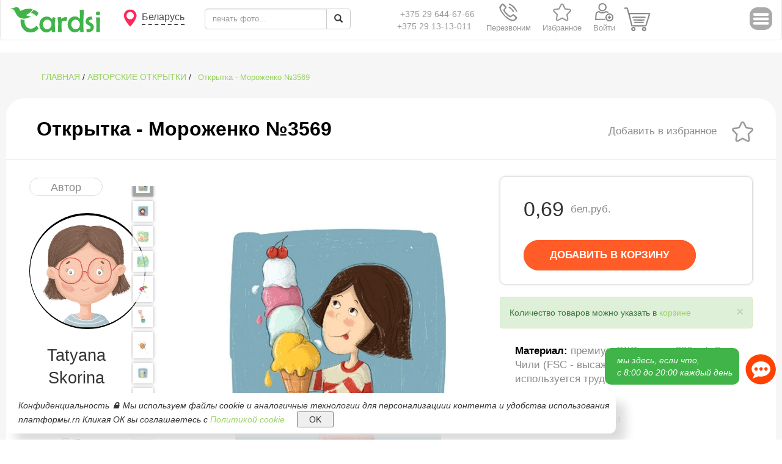

--- FILE ---
content_type: text/html; charset=UTF-8
request_url: https://cardsi.by/cards/otkryitka---morojenko-3269.html
body_size: 32308
content:
<!DOCTYPE html>
<html lang="ru" prefix="og: http://ogp.me/ns#">
    <head>
        <!-- Google Tag Manager -->
        <script>(function(w,d,s,l,i){w[l]=w[l]||[];w[l].push({'gtm.start': new Date().getTime(),event:'gtm.js'});var f=d.getElementsByTagName(s)[0], j=d.createElement(s),dl=l!='dataLayer'?'&l='+l:'';j.async=true;j.src= 'https://www.googletagmanager.com/gtm.js?id='+i+dl;f.parentNode.insertBefore(j,f); })(window,document,'script','dataLayer','GTM-NZTHNKD');</script>
        <!-- End Google Tag Manager -->
        

        <meta charset="utf-8">
        <meta http-equiv="X-UA-Compatible" content="IE=edge">
        <meta name="viewport" content="width=device-width, initial-scale=1">
        <title id="main_title">
                            Открытка - Мороженко №3569
                        </title>
        <meta name="robots" content="index, follow">
        <link rel="shortcut icon" type="image/x-icon" href="/favicon.ico">

        <!-- Pictures and descriptions for skype and twitter -->
        <meta property="og:locale" content="by">
        <meta property="og:site_name" content="Cardsi.by">
        <meta property="og:title" content="
                            Открытка - Мороженко №3569
                        ">
        <meta property="og:type" content="website">
        <meta property="og:image" content="https://cardsi.by/images/asfiles/cardsi-viber200h.jpg">
        <meta property="og:description" content="Добавить в корзину Авторские открытки Открытка - Мороженко №3569">

        <meta name="twitter:card" content="summary_large_image">
        <meta name="twitter:site" content="@cardsi">
        <meta name="twitter:title" content="
                            Открытка - Мороженко №3569
                        ">
        <meta name="twitter:image" content="https://cardsi.by/images/asfiles/cardsi-viber200h.jpg">
        <meta name="twitter:description" content="Добавить в корзину Авторские открытки Открытка - Мороженко №3569">

        <!-- Description -->
        <meta name="description" content="Добавить в корзину Авторские открытки Открытка - Мороженко №3569">
        <meta name="keywords" content="
                            Открытка - Мороженко №3569
                        ">

        <meta name="facebook-domain-verification" content="3lwyggjl0xdhubxwb6m1010t1turuf" />

        <link href="/public/css/bootstrap.min.css" rel="stylesheet">
        <link href="/public/css/style.css?ver=1.11" rel="stylesheet">


        <link href="/public/css/style-as.css?ver=1.99" rel="stylesheet">
        <link  href="/public/css/popupas/popup.css?ver=1.5" rel="stylesheet" type="text/css" />
        <link href="/public/css/breakpoints.css?ver=1.96" rel="stylesheet">
        <link href="/public/css/external-fe.css?ver=1.11" rel="stylesheet">
        <link href="/public/css/running-string.css?ver=1.1" rel="stylesheet">

        <script src="/public/js/popupas/popup.js?ver=1.7" type="text/javascript"></script>
        <script src="/public/js/jquery1.12.0.min.js" type="text/javascript"></script>

        <script src="/public/js/as-ajax.js?ver=1.105" type="text/javascript"></script>

        <meta name="yandex-verification" content="02132cfaa646cc0e" />

        
    </head>
    <body>
    <!-- Google Tag Manager (noscript) -->
    <noscript><iframe src="https://www.googletagmanager.com/ns.html?id=GTM-NZTHNKD" height="0" width="0" style="display:none;visibility:hidden"></iframe></noscript>
    <!-- End Google Tag Manager (noscript) -->

    <div class="navbar-test">
        LOCAL server
    </div>
    <div class="navbar-stage">
        STAGE server
    </div>

    <div class="runStringUnder"></div>
    <div class="runStringContainer">
        <a class="runStringLine" href="/text/contacts.html">
            <div class="runStringText"><p>Работа офиса после Нового года с 5 января 2026</p></div>
            <div class="runStringText"><p>Работа офиса после Нового года с 5 января 2026</p></div>
            <div class="runStringText"><p>Работа офиса после Нового года с 5 января 2026</p></div>
            <div class="runStringText"><p>Работа офиса после Нового года с 5 января 2026</p></div>
        </a>
        <button class="runStringClose" type="button"> x </button>
    </div>

    <img class="image-for-viber" src='/images/asfiles/cardsi-viber200h.jpg' width='1'>

    <i id='hidden_tempresponseID' style='visibility: hidden; display: none;'></i>
    <i id='hidden_tempresponse2ID' style='visibility: hidden; display: none;'></i>
    <i id='hidden_tempresponse3ID' style='visibility: hidden; display: none;'></i>
    <i id='hidden_tempresponse_authorID' style='visibility: hidden; display: none;'></i>
    <i id='hidden_tempresponse_themeID' style='visibility: hidden; display: none;'></i>
    <i id='hidden_tempresponse_cartID' style='visibility: hidden; display: none;'></i>


    <span id="rate-bank-usd" style='display: none;'>2.9068</span>
    <span id="rate-bank-eur" style='display: none;'>3.3824</span>
    <span id="rate-bank-rub" style='display: none;'>3.7144</span>
    <span id="rate-bank-uah" style='display: none;'>6.725</span>
    <span id="rate-bank-kzt" style='display: none;'>5.6881</span>
    <span id="rate-bank-pln" style='display: none;'>8.0403</span>



    <span id='hidden_useripPlace' style='display: none;'></span>
    <span id="hidden_domain_path" style='display: none;'>/home/nezak153/domains/cardsi.by/public_html</span>
    <span id="hidden_domain_url" style='display: none;'>https://cardsi.by</span>
    <span id="hidden_domain_name" style='display: none;'>cardsi.by</span>
    <span id="hidden_ru_domain" style='display: none;'>cardsistore.ru</span>
    <span id="hidden_pl_domain" style='display: none;'>cardsi.pl</span>
    <span id="hidden_region_PHP" style='display: none;'>by</span>
    <span id="hidden_root_host" style='display: none;'>https://cardsi.by</span>
    <span id="hidden_url_category" style='display: none;'>cards</span>
    <span id="hidden_url_other" style='display: none;'>otkryitka---morojenko-3269.html</span>
    <span id="page_type" style='display: none;'>product card</span>
    <span id="page_types_ok" style='display: none;'>main, catalog item, product card, cart, search result, main, text, privates, media, news, news-all, printmy, sertificates, cart, favorites, search, greeting, ymreturn, photobooks, prints, graduates, albums, photoframes, calendars, ar, cards, canvases, posters, moodboards, photojournals, certificates, payments, photosessions</span>


    <span id="hidden_mul_belarussian" style='display: none;'>0.69</span>

    <span id="hidden_mul_curlang" style='display: none;'>0.69</span>
    <span id="hidden_mul_curlang_all" style='display: none;'>1.20</span>

    <span id="LangPlaceId" style='display: none;'><span id='lang:Name region' style='display: none;'>Беларусь</span><span id='lang:Name region En' style='display: none;'>Belarus</span><span id='lang:Currency symbol' style='display: none;'>BYN</span><span id='lang:Belarus currency symbol' style='display: none;'>BYN</span><span id='lang:Russia currency symbol' style='display: none;'>руб</span><span id='lang:English' style='display: none;'>English</span><span id='lang:Russia' style='display: none;'>Россия</span><span id='lang:Connection Email' style='display: none;'>nv@cardsi.by</span><span id='lang:Afghanistan' style='display: none;'>Афганистан</span><span id='lang:Aland Islands' style='display: none;'>Аландские острова</span><span id='lang:Albania' style='display: none;'>Албания</span><span id='lang:Algeria' style='display: none;'>Алжир</span><span id='lang:American Samoa' style='display: none;'>Американское Самоа</span><span id='lang:Andorra' style='display: none;'>Андорра</span><span id='lang:Angola' style='display: none;'>Ангола</span><span id='lang:Anguilla' style='display: none;'>Ангилья</span><span id='lang:Antarctica' style='display: none;'>Антарктида</span><span id='lang:Antigua And Barbuda' style='display: none;'>Антигуа и Барбуда</span><span id='lang:Argentina' style='display: none;'>Аргентина</span><span id='lang:Armenia' style='display: none;'>Армения</span><span id='lang:Aruba' style='display: none;'>Аруба</span><span id='lang:Australia' style='display: none;'>Австралия</span><span id='lang:Austria' style='display: none;'>Австрия</span><span id='lang:Azerbaijan' style='display: none;'>Азербайджан</span><span id='lang:Bahamas' style='display: none;'>Багамские острова</span><span id='lang:Bahrain' style='display: none;'>Бахрейн</span><span id='lang:Bangladesh' style='display: none;'>Бангладеш</span><span id='lang:Barbados' style='display: none;'>Барбадос</span><span id='lang:Belarus' style='display: none;'>Беларусь</span><span id='lang:Belgium' style='display: none;'>Бельгия</span><span id='lang:Belize' style='display: none;'>Белиз</span><span id='lang:Benin' style='display: none;'>Бенин</span><span id='lang:Bermuda' style='display: none;'>Бермудские острова</span><span id='lang:Bhutan' style='display: none;'>Бутан</span><span id='lang:Bolivia' style='display: none;'>Боливия</span><span id='lang:Bosnia And Herzegovina' style='display: none;'>Босния и Герцеговина</span><span id='lang:Botswana' style='display: none;'>Ботсвана</span><span id='lang:Bouvet Island' style='display: none;'>Остров Буве</span><span id='lang:Brazil' style='display: none;'>Бразилия</span><span id='lang:British Indian Ocean Territory' style='display: none;'>Британская территория в Индийском океане</span><span id='lang:Virgin Islands, British' style='display: none;'>Британские Виргинские острова</span><span id='lang:Brunei Darussalam' style='display: none;'>Бруней</span><span id='lang:Bulgaria' style='display: none;'>Болгария</span><span id='lang:Burkina Faso' style='display: none;'>Буркина-Фасо</span><span id='lang:Burundi' style='display: none;'>Бурунди</span><span id='lang:Cambodia' style='display: none;'>Камбоджа</span><span id='lang:Cameroon' style='display: none;'>Камерун</span><span id='lang:Canada' style='display: none;'>Канада</span><span id='lang:Cape Verde' style='display: none;'>Кабо-Верде</span><span id='lang:Cayman Islands' style='display: none;'>Каймановы острова</span><span id='lang:Central African Republic' style='display: none;'>Центральноафриканская Республика</span><span id='lang:Chad' style='display: none;'>Чад</span><span id='lang:Chile' style='display: none;'>Чили</span><span id='lang:China' style='display: none;'>Китай</span><span id='lang:Christmas Island' style='display: none;'>Остров Рождества</span><span id='lang:Cocos (Keeling) Islands' style='display: none;'>Кокосовые острова</span><span id='lang:Colombia' style='display: none;'>Колумбия</span><span id='lang:Comoros' style='display: none;'>Коморы</span><span id='lang:Cook Islands' style='display: none;'>Острова Кука</span><span id='lang:Costa Rica' style='display: none;'>Коста-Рика</span><span id='lang:Croatia' style='display: none;'>Хорватия</span><span id='lang:Cuba' style='display: none;'>Куба</span><span id='lang:Cyprus' style='display: none;'>Кипр</span><span id='lang:Czech Republic' style='display: none;'>Чехия</span><span id='lang:Congo, Democratic Republic' style='display: none;'>Демократическая Республика Конго</span><span id='lang:Denmark' style='display: none;'>Дания</span><span id='lang:Djibouti' style='display: none;'>Джибути</span><span id='lang:Dominica' style='display: none;'>Доминика</span><span id='lang:Dominican Republic' style='display: none;'>Доминиканская Республика</span><span id='lang:Timor-Leste' style='display: none;'>Восточный Тимор</span><span id='lang:Ecuador' style='display: none;'>Эквадор</span><span id='lang:Egypt' style='display: none;'>Египет</span><span id='lang:El Salvador' style='display: none;'>Сальвадор</span><span id='lang:Equatorial Guinea' style='display: none;'>Экваториальная Гвинея</span><span id='lang:Eritrea' style='display: none;'>Эритрея</span><span id='lang:Estonia' style='display: none;'>Эстония</span><span id='lang:Ethiopia' style='display: none;'>Эфиопия</span><span id='lang:Falkland Islands (Malvinas)' style='display: none;'>Фолклендские острова</span><span id='lang:Faroe Islands' style='display: none;'>Фарерские острова</span><span id='lang:Fiji' style='display: none;'>Фиджи</span><span id='lang:Finland' style='display: none;'>Финляндия</span><span id='lang:France' style='display: none;'>Франция</span><span id='lang:French Guiana' style='display: none;'>Французская Гвиана</span><span id='lang:French Polynesia' style='display: none;'>Французская Полинезия</span><span id='lang:French Southern Territories' style='display: none;'>Французские южные территории</span><span id='lang:Gabon' style='display: none;'>Габон</span><span id='lang:Gambia' style='display: none;'>Гамбия</span><span id='lang:Georgia' style='display: none;'>Грузия</span><span id='lang:Germany' style='display: none;'>Германия</span><span id='lang:Ghana' style='display: none;'>Гана</span><span id='lang:Gibraltar' style='display: none;'>Гибралтар</span><span id='lang:Greece' style='display: none;'>Греция</span><span id='lang:Greenland' style='display: none;'>Гренландия</span><span id='lang:Grenada' style='display: none;'>Гренада</span><span id='lang:Guadeloupe' style='display: none;'>Гваделупа</span><span id='lang:Guam' style='display: none;'>Гуам</span><span id='lang:Guatemala' style='display: none;'>Гватемала</span><span id='lang:Guernsey' style='display: none;'>Гернси</span><span id='lang:Guinea' style='display: none;'>Гвинея</span><span id='lang:Guinea-Bissau' style='display: none;'>Гвинея-Бисау</span><span id='lang:Guyana' style='display: none;'>Гайана</span><span id='lang:Haiti' style='display: none;'>Гаити</span><span id='lang:Heard Island & Mcdonald Islands' style='display: none;'>Остров Херд и острова Макдональд</span><span id='lang:Honduras' style='display: none;'>Гондурас</span><span id='lang:Hong Kong' style='display: none;'>Гонконг</span><span id='lang:Hungary' style='display: none;'>Венгрия</span><span id='lang:Iceland' style='display: none;'>Исландия</span><span id='lang:India' style='display: none;'>Индия</span><span id='lang:Indonesia' style='display: none;'>Индонезия</span><span id='lang:Iran, Islamic Republic Of' style='display: none;'>Иран</span><span id='lang:Iraq' style='display: none;'>Ирак</span><span id='lang:Ireland' style='display: none;'>Ирландия</span><span id='lang:Isle Of Man' style='display: none;'>Остров Мэн</span><span id='lang:Israel' style='display: none;'>Израиль</span><span id='lang:Italy' style='display: none;'>Италия</span><span id='lang:Cote D`Ivoire' style='display: none;'>Кот-д`Ивуар</span><span id='lang:Jamaica' style='display: none;'>Ямайка</span><span id='lang:Japan' style='display: none;'>Япония</span><span id='lang:Jersey' style='display: none;'>Джерси</span><span id='lang:Jordan' style='display: none;'>Иордания</span><span id='lang:Kazakhstan' style='display: none;'>Казахстан</span><span id='lang:Kenya' style='display: none;'>Кения</span><span id='lang:Kiribati' style='display: none;'>Кирибати</span><span id='lang:Kuwait' style='display: none;'>Кувейт</span><span id='lang:Kyrgyzstan' style='display: none;'>Кыргызстан</span><span id='lang:Lao People`s Democratic Republic' style='display: none;'>Лаос</span><span id='lang:Latvia' style='display: none;'>Латвия</span><span id='lang:Lebanon' style='display: none;'>Ливан</span><span id='lang:Lesotho' style='display: none;'>Лесото</span><span id='lang:Liberia' style='display: none;'>Либерия</span><span id='lang:Libyan Arab Jamahiriya' style='display: none;'>Ливия</span><span id='lang:Liechtenstein' style='display: none;'>Лихтенштейн</span><span id='lang:Lithuania' style='display: none;'>Литва</span><span id='lang:Luxembourg' style='display: none;'>Люксембург</span><span id='lang:Macao' style='display: none;'>Макао</span><span id='lang:Macedonia' style='display: none;'>Македония</span><span id='lang:Madagascar' style='display: none;'>Мадагаскар</span><span id='lang:Malawi' style='display: none;'>Малави</span><span id='lang:Malaysia' style='display: none;'>Малайзия</span><span id='lang:Maldives' style='display: none;'>Мальдивы</span><span id='lang:Mali' style='display: none;'>Мали</span><span id='lang:Malta' style='display: none;'>Мальта</span><span id='lang:Marshall Islands' style='display: none;'>Маршалловы Острова</span><span id='lang:Martinique' style='display: none;'>Мартиника</span><span id='lang:Mauritania' style='display: none;'>Мавритания</span><span id='lang:Mauritius' style='display: none;'>Маврикий</span><span id='lang:Mayotte' style='display: none;'>Майотта</span><span id='lang:Mexico' style='display: none;'>Мексика</span><span id='lang:Micronesia, Federated States Of' style='display: none;'>Микронезия</span><span id='lang:Moldova' style='display: none;'>Молдова</span><span id='lang:Monaco' style='display: none;'>Монако</span><span id='lang:Mongolia' style='display: none;'>Монголия</span><span id='lang:Montenegro' style='display: none;'>Черногория</span><span id='lang:Montserrat' style='display: none;'>Монтсеррат</span><span id='lang:Morocco' style='display: none;'>Марокко</span><span id='lang:Mozambique' style='display: none;'>Мозамбик</span><span id='lang:Myanmar' style='display: none;'>Мьянма</span><span id='lang:Namibia' style='display: none;'>Намибия</span><span id='lang:Nauru' style='display: none;'>Науру</span><span id='lang:Nepal' style='display: none;'>Непал</span><span id='lang:Netherlands' style='display: none;'>Нидерланды</span><span id='lang:New Caledonia' style='display: none;'>Новая Каледония</span><span id='lang:New Zealand' style='display: none;'>Новая Зеландия</span><span id='lang:Nicaragua' style='display: none;'>Никарагуа</span><span id='lang:Niger' style='display: none;'>Нигер</span><span id='lang:Nigeria' style='display: none;'>Нигерия</span><span id='lang:Niue' style='display: none;'>Ниуэ</span><span id='lang:Norfolk Island' style='display: none;'>Остров Норфолк</span><span id='lang:Northern Mariana Islands' style='display: none;'>Северные Марианские острова</span><span id='lang:Norway' style='display: none;'>Норвегия</span><span id='lang:Oman' style='display: none;'>Оман</span><span id='lang:Pakistan' style='display: none;'>Пакистан</span><span id='lang:Palau' style='display: none;'>Палау</span><span id='lang:Palestinian Territory, Occupied' style='display: none;'>Палестинская территория</span><span id='lang:Panama' style='display: none;'>Панама</span><span id='lang:Papua New Guinea' style='display: none;'>Папуа-Новая Гвинея</span><span id='lang:Paraguay' style='display: none;'>Парагвай</span><span id='lang:Peru' style='display: none;'>Перу</span><span id='lang:Philippines' style='display: none;'>Филиппины</span><span id='lang:Pitcairn' style='display: none;'>Питкэрн</span><span id='lang:Poland' style='display: none;'>Польша</span><span id='lang:Portugal' style='display: none;'>Португалия</span><span id='lang:Puerto Rico' style='display: none;'>Пуэрто-Рико</span><span id='lang:Qatar' style='display: none;'>Катар</span><span id='lang:Congo' style='display: none;'>Республика Конго</span><span id='lang:Reunion' style='display: none;'>Реюньон</span><span id='lang:Romania' style='display: none;'>Румыния</span><span id='lang:Russian Federation' style='display: none;'>Россия</span><span id='lang:Rwanda' style='display: none;'>Руанда</span><span id='lang:Saint Barthelemy' style='display: none;'>Сен-Бартелеми</span><span id='lang:Saint Helena' style='display: none;'>Остров Святой Елены</span><span id='lang:Saint Kitts And Nevis' style='display: none;'>Сент-Китс и Невис</span><span id='lang:Saint Lucia' style='display: none;'>Сент-Люсия</span><span id='lang:Saint Martin' style='display: none;'>Сен-Мартен</span><span id='lang:Saint Pierre And Miquelon' style='display: none;'>Сен-Пьер и Микелон</span><span id='lang:Saint Vincent And Grenadines' style='display: none;'>Сент-Винсент и Гренадины</span><span id='lang:Samoa' style='display: none;'>Самоа</span><span id='lang:San Marino' style='display: none;'>Сан-Марино</span><span id='lang:Sao Tome And Principe' style='display: none;'>Сан-Томе и Принсипи</span><span id='lang:Saudi Arabia' style='display: none;'>Саудовская Аравия</span><span id='lang:Senegal' style='display: none;'>Сенегал</span><span id='lang:Serbia' style='display: none;'>Сербия</span><span id='lang:Seychelles' style='display: none;'>Сейшельские острова</span><span id='lang:Sierra Leone' style='display: none;'>Сьерра-Леоне</span><span id='lang:Singapore' style='display: none;'>Сингапур</span><span id='lang:Slovakia' style='display: none;'>Словакия</span><span id='lang:Slovenia' style='display: none;'>Словения</span><span id='lang:Solomon Islands' style='display: none;'>Соломоновы Острова</span><span id='lang:Somalia' style='display: none;'>Сомали</span><span id='lang:South Africa' style='display: none;'>Южная Африка</span><span id='lang:South Georgia And Sandwich Isl.' style='display: none;'>Южная Георгия и Южные Сандвичевы острова</span><span id='lang:Korea' style='display: none;'>Южная Корея</span><span id='lang:Spain' style='display: none;'>Испания</span><span id='lang:Sri Lanka' style='display: none;'>Шри-Ланка</span><span id='lang:Sudan' style='display: none;'>Судан</span><span id='lang:Suriname' style='display: none;'>Суринам</span><span id='lang:Svalbard And Jan Mayen' style='display: none;'>Шпицберген и Ян-Майен</span><span id='lang:Swaziland' style='display: none;'>Свазиленд</span><span id='lang:Sweden' style='display: none;'>Швеция</span><span id='lang:Switzerland' style='display: none;'>Швейцария</span><span id='lang:Syrian Arab Republic' style='display: none;'>Сирия</span><span id='lang:Taiwan' style='display: none;'>Тайвань</span><span id='lang:Tajikistan' style='display: none;'>Таджикистан</span><span id='lang:Tanzania' style='display: none;'>Танзания</span><span id='lang:Thailand' style='display: none;'>Таиланд</span><span id='lang:Togo' style='display: none;'>Того</span><span id='lang:Tokelau' style='display: none;'>Токелау</span><span id='lang:Tonga' style='display: none;'>Тонга</span><span id='lang:Trinidad And Tobago' style='display: none;'>Тринидад и Тобаго</span><span id='lang:Tunisia' style='display: none;'>Тунис</span><span id='lang:Turkey' style='display: none;'>Турция</span><span id='lang:Turkmenistan' style='display: none;'>Туркменистан</span><span id='lang:Turks And Caicos Islands' style='display: none;'>Острова Теркс и Кайкос</span><span id='lang:Tuvalu' style='display: none;'>Тувалу</span><span id='lang:Virgin Islands, U.S.' style='display: none;'>США. Виргинские острова</span><span id='lang:Uganda' style='display: none;'>Уганда</span><span id='lang:Ukraine' style='display: none;'>Украина</span><span id='lang:United Arab Emirates' style='display: none;'>Объединенные Арабские Эмираты</span><span id='lang:United Kingdom' style='display: none;'>Великобритания</span><span id='lang:United States' style='display: none;'>США</span><span id='lang:United States Outlying Islands' style='display: none;'>Внешние малые острова США</span><span id='lang:Uruguay' style='display: none;'>Уругвай</span><span id='lang:Uzbekistan' style='display: none;'>Узбекистан</span><span id='lang:Vanuatu' style='display: none;'>Вануату</span><span id='lang:Holy See (Vatican City State)' style='display: none;'>Ватикан</span><span id='lang:Venezuela' style='display: none;'>Венесуэла</span><span id='lang:Viet Nam' style='display: none;'>Вьетнам</span><span id='lang:Wallis And Futuna' style='display: none;'>Уоллис и Футуна</span><span id='lang:Western Sahara' style='display: none;'>Западная Сахара</span><span id='lang:Yemen' style='display: none;'>Йемен</span><span id='lang:Zambia' style='display: none;'>Замбия</span><span id='lang:Zimbabwe' style='display: none;'>Зимбабве</span><span id='lang:Choose your region' style='display: none;'>Выберите Ваш регион</span><span id='lang:Site region' style='display: none;'>Регион сайта</span><span id='lang:postcard Happy Birthday...' style='display: none;'>печать фото...</span><span id='lang:Marketplace of gifts with <br> desire to receive and present' style='display: none;'>Пишите нам в мессенджеры 24/7 →</span><span id='lang:V Kontakte' style='display: none;'>В контакте</span><span id='lang:Contact phone' style='display: none;'>Телефон для связи</span><span id='lang:Call Back' style='display: none;'>Перезвоним</span><span id='lang:Request A Call Back' style='display: none;'>Заказать обратный звонок</span><span id='lang:Your name' style='display: none;'>Ваше имя</span><span id='lang:Telephone number' style='display: none;'>Номер телефона</span><span id='lang:Enter your telephone number' style='display: none;'>Введите номер телефона</span><span id='lang:Request' style='display: none;'>Заказать</span><span id='lang:Thank you! We will recall you!' style='display: none;'>Спасибо! Мы вам перезвоним!</span><span id='lang:Call to us' style='display: none;'>Позвонить нам</span><span id='lang:Search' style='display: none;'>Поиск</span><span id='lang:Favorites' style='display: none;'>Избранное</span><span id='lang:Login' style='display: none;'>Войти</span><span id='lang:Cart' style='display: none;'>Корзина</span><span id='lang:Menu' style='display: none;'>Меню</span><span id='lang:Prod0any' style='display: none;'>Любая</span><span id='lang:Prod10' style='display: none;'>Фотокниги</span><span id='lang:Prod20' style='display: none;'>Печать фотографий</span><span id='lang:Prod25' style='display: none;'>Выпускные альбомы</span><span id='lang:Prod30' style='display: none;'>Фотоальбомы</span><span id='lang:Prod40' style='display: none;'>Фоторамки</span><span id='lang:Prod45' style='display: none;'>Календари</span><span id='lang:Prod50' style='display: none;'>Живые фото AR ®</span><span id='lang:Prod60' style='display: none;'>Авторские открытки</span><span id='lang:Prod80' style='display: none;'>Холсты</span><span id='lang:Prod90' style='display: none;'>Интерьерная печать</span><span id='lang:Prod100' style='display: none;'>Мудборды</span><span id='lang:Prod120' style='display: none;'>Фотожурналы</span><span id='lang:Prod140' style='display: none;'>Подарочные сертификаты</span><span id='lang:Prod150' style='display: none;'>Оплата заказа</span><span id='lang:Alia10' style='display: none;'>photobooks</span><span id='lang:Alia20' style='display: none;'>prints</span><span id='lang:Alia25' style='display: none;'>graduates</span><span id='lang:Alia30' style='display: none;'>albums</span><span id='lang:Alia40' style='display: none;'>photoframes</span><span id='lang:Alia45' style='display: none;'>calendars</span><span id='lang:Alia50' style='display: none;'>ar</span><span id='lang:Alia60' style='display: none;'>cards</span><span id='lang:Alia80' style='display: none;'>canvases</span><span id='lang:Alia90' style='display: none;'>posters</span><span id='lang:Alia100' style='display: none;'>moodboards</span><span id='lang:Alia120' style='display: none;'>photojournals</span><span id='lang:Alia140' style='display: none;'>certificates</span><span id='lang:Alia150' style='display: none;'>payments</span><span id='lang:Alia160' style='display: none;'>photosessions</span><span id='lang:Not found' style='display: none;'>Ничего не найдено</span><span id='lang:Main' style='display: none;'>Главная</span><span id='lang:Prev' style='display: none;'>Пред.</span><span id='lang:Next' style='display: none;'>След.</span><span id='lang:Top List' style='display: none;'>Топ-лист</span><span id='lang:Show Next' style='display: none;'>Показать далее</span><span id='lang:Show All' style='display: none;'>Смотри все</span><span id='lang:Convenient to pay' style='display: none;'>Удобно платить</span><span id='lang:Delivery Service' style='display: none;'>Сервис доставки</span><span id='lang:goods' style='display: none;'>товаров</span><span id='lang:customers' style='display: none;'>клиентов</span><span id='lang:You are already subscribed' style='display: none;'>Вы уже подписаны</span><span id='lang:Enter e-mail...' style='display: none;'>Введите e-mail...</span><span id='lang:Be the first to know about store news' style='display: none;'>Узнавайте первыми о новинках магазина</span><span id='lang:Subscribe' style='display: none;'>Подписаться</span><span id='lang:Category' style='display: none;'>ГЛАВНАЯ</span><span id='lang:Add to cart' style='display: none;'>Добавить в корзину</span><span id='lang:ADD TO CART' style='display: none;'>ДОБАВИТЬ В КОРЗИНУ</span><span id='lang:Order more, receive discount' style='display: none;'>Закажи больше, получи скидку</span><span id='lang:Discount amount' style='display: none;'>Размер скидки</span><span id='lang:In cart' style='display: none;'>В корзине</span><span id='lang:carte' style='display: none;'>корзине</span><span id='lang:Quantity of products you can set in' style='display: none;'>Количество товаров можно указать в</span><span id='lang:Add to wishlist' style='display: none;'>Добавить в избранное</span><span id='lang:In wishlist' style='display: none;'>В избранном</span><span id='lang:New product' style='display: none;'>Новинка</span><span id='lang:Art-market Cardsi' style='display: none;'>Фотоцентр Cardsi</span><span id='lang:Theme' style='display: none;'>Тема</span><span id='lang:Author' style='display: none;'>Автор</span><span id='lang:All' style='display: none;'>Все</span><span id='lang:all' style='display: none;'>все</span><span id='lang:All goods' style='display: none;'>Все товары</span><span id='lang:Choose' style='display: none;'>Выбрать</span><span id='lang:Back' style='display: none;'>Назад</span><span id='lang:Forward' style='display: none;'>Вперёд</span><span id='lang:Material' style='display: none;'>Материал</span><span id='lang:Weight' style='display: none;'>Вес, грамм</span><span id='lang:Material_default' style='display: none;'>премиум ЭКО-картон 300 гр/м2 Чили (FSC - высаживается новое дерево, не используется труд детей)</span><span id='lang:Weight_default' style='display: none;'>3</span><span id='lang:Size' style='display: none;'>Размер</span><span id='lang:Description' style='display: none;'>Описание</span><span id='lang:Why you should buy cards in Art-Market <b>Cardsi</b>?' style='display: none;'>Почему в арт-маркете <b>Cardsi</b> удобно делать заказ?</span><span id='lang:Delivery' style='display: none;'>Доставка</span><span id='lang:All world' style='display: none;'>Самовывоз, курьером,<br>почтой по всему миру</span><span id='lang:Quality' style='display: none;'>Качество</span><span id='lang:Digital offset' style='display: none;'>Фотокартон<br>(нет аналогов на рынке)</span><span id='lang:Price' style='display: none;'>Цена</span><span id='lang:Two times lower<br>than in the city' style='display: none;'>В 2 раза ниже<br>чем в городе</span><span id='lang:40 authors' style='display: none;'>40 авторов</span><span id='lang:From 7 countries' style='display: none;'>Из 7 стран</span><span id='lang:Payment' style='display: none;'>Оплата</span><span id='lang:All types' style='display: none;'>Карточкой, ЕРИП,<br>наложенный платеж</span><span id='lang:They trust us' style='display: none;'>Нам доверяют</span><span id='lang:6000+ customers' style='display: none;'>19000+ клиентов</span><span id='lang:Catalog' style='display: none;'>За нами наблюдают</span><span id='lang:2000+' style='display: none;'><a href='https://www.instagram.com/cardsi_store/' target='_blank'>27000+ в инстаграм</a></span><span id='lang:Experience' style='display: none;'>Экспириенс</span><span id='lang:5 years' style='display: none;'>8 лет на рынке</span><span id='lang:Feedback' style='display: none;'>Отзывы</span><span id='lang:Offer' style='display: none;'>Публичная оферта</span><span id='lang:Offer link' style='display: none;'>offer</span><span id='lang:Privacy' style='display: none;'>Конфиденциальность</span><span id='lang:Clients of Cardsi.by' style='display: none;'>Клиенты Cardsi.by</span><span id='lang:Look' style='display: none;'>Посмотреть </span><span id='lang:more' style='display: none;'>более</span><span id='lang:feedbacks' style='display: none;'>1600+</span><span id='lang:feedbacks_link' style='display: none;'>https://www.instagram.com/cardsi_store/</span><span id='lang:Feedback1' style='display: none;'>открытки просто здоровские!!! осталась очень довольна и качеством, и ценой, и оперативностью доставки! буду советовать вас друзьям и заказывать сама дальше!!!))</span><span id='lang:Feedback1author' style='display: none;'>Анна Сагайдарова</span><span id='lang:Feedback2' style='display: none;'>открытки крутые очень! спасибо! и спасибо за подарочек, который вы положили, очень очень приятно. очень приятно то, что все открытки выполнены качественно, рисунки все чёткие, картон прочный</span><span id='lang:Feedback2author' style='display: none;'>Вероника Плешко</span><span id='lang:Feedback3' style='display: none;'>Большое спасибо за заказ! Это мой второй и не последний,я уверена.Отметила,что открытки стали плотнее,это здорово! Всех благ и до новых встреч!!!</span><span id='lang:Feedback3author' style='display: none;'>Елена Гильванова</span><span id='lang:For all questions, please contact' style='display: none;'>По всем вопросам обращайтесь</span><span id='lang:Julia' style='display: none;'>Юлия</span><span id='lang:Alexandr' style='display: none;'>Александр</span><span id='lang:Write to us in messengers' style='display: none;'>Пишите нам в мессенджеры</span><span id='lang:Similar Products' style='display: none;'>Похожие товары</span><span id='lang:Authors' style='display: none;'>Авторские</span><span id='lang:Your cart is empty' style='display: none;'>Ваша корзина пока пуста</span><span id='lang:Quantity' style='display: none;'>Количество</span><span id='lang:Cost' style='display: none;'>Стоимость</span><span id='lang:Total' style='display: none;'>Итого</span><span id='lang:Sum' style='display: none;'>Сумма</span><span id='lang:Promo Code' style='display: none;'>ПРОМОКОД</span><span id='lang:Recount' style='display: none;'>Пересчитать</span><span id='lang:Apply Promo' style='display: none;'>Применить ПРОМО</span><span id='lang:including promo code' style='display: none;'>с учетом промокода</span><span id='lang:Checkout' style='display: none;'>Оформление заказа</span><span id='lang:sum of your order' style='display: none;'>сумма Вашего заказа</span><span id='lang:Delivery method' style='display: none;'>Способ доставки</span><span id='lang:Payment method' style='display: none;'>Способ оплаты</span><span id='lang:Personal data' style='display: none;'>Личные данные</span><span id='lang:No any commissions' style='display: none;'>Никаких комиссий не удерживается</span><span id='lang:I read the' style='display: none;'>Я ознакомлен с</span><span id='lang:Public Offer Agreement' style='display: none;'><a href='https://cardsi.by/text/offer.html' target='_blank'><b>Договором публичной оферты</b></a></span><span id='lang:and agree to the terms' style='display: none;'>и согласен с условиями</span><span id='lang:Your name and surname' style='display: none;'>Ваши имя и фамилия</span><span id='lang:Your phone number' style='display: none;'>Ваш номер телефона</span><span id='lang:Your email' style='display: none;'>Ваш e-mail</span><span id='lang:We'll send on e-mail a password to enter your personal account, where you can track your orders' style='display: none;'>На Ваш Email будет выслан пароль для входа в личный кабинет, в котором Вы сможете отслеживать статус Вашего заказа</span><span id='lang:Country' style='display: none;'>Страна</span><span id='lang:City' style='display: none;'>Город</span><span id='lang:Delivery address' style='display: none;'>Адрес доставки</span><span id='lang:Code' style='display: none;'>Индекс</span><span id='lang:Department' style='display: none;'>Пункт выдачи</span><span id='lang:Order comment' style='display: none;'>Комментарий к заказу</span><span id='lang:TOTAL' style='display: none;'>ИТОГО</span><span id='lang:NEXT' style='display: none;'>ДАЛЕЕ</span><span id='lang:Fill required fields!' style='display: none;'>Заполните необходимые поля</span><span id='lang:Information about the order No' style='display: none;'>Информация о заказе №</span><span id='lang:Order No' style='display: none;'>Заказ №</span><span id='lang:Pickup' style='display: none;'>Самовывоз</span><span id='lang:Pickup - comment' style='display: none;'>г. Минск, БЦ "Каменногорский"<br>
                                                 ул. Каменногорская, 47, офис 92, 6 этаж</span><span id='lang:Pickup dpd ru - price' style='display: none;'>250</span><span id='lang:Mask quarantine' style='display: none;'>Не забудьте надеть маску</span><span id='lang:Pickup - ability-time' style='display: none;'>Время работы офиса<br></span><span id='lang:Pickup - ability-desc' style='display: none;'>г. Минск, БЦ "Каменногорский"<br>
                                                ул. Каменногорская, 47, офис 92, 6 этаж<br>
                                                пн-пт 09:00 - 18:00</span><span id='lang:Cardsi phone' style='display: none;'>+375 29 644-67-66</span><span id='lang:Courier in the city' style='display: none;'>Курьером</span><span id='lang:Courier in the city - ability' style='display: none;'>возможна бесконтактная</span><span id='lang:Courier - ability-desc' style='display: none;'>Вы получите смс, курьер позвонит, предварительно согласует время, и оставит доставку у вашей двери</span><span id='lang:Courier in the city - comment' style='display: none;'>с 14:00 до 21:00 ежедневно</span><span id='lang:Courier in the city - price' style='display: none;'>10</span><span id='lang:Courier in the city - free' style='display: none;'></span><span id='lang:Courier dpd ru' style='display: none;'>Курьером до двери</span><span id='lang:Courier dpd ru - price' style='display: none;'>450</span><span id='lang:Courier up to 10 km' style='display: none;'>Курьером до 10 км от МКАД</span><span id='lang:Courier up to 10 km - ability' style='display: none;'>возможна бесконтактная</span><span id='lang:Courier up to 10 km - comment' style='display: none;'>с 14:00 до 21:00 ежедневно</span><span id='lang:Courier up to 10 km - price' style='display: none;'>15</span><span id='lang:Courier up to 10 km - free' style='display: none;'></span><span id='lang:Mail (local)' style='display: none;'>Белпочта посылка</span><span id='lang:Mail (local) - comment' style='display: none;'>по Беларуси</span><span id='lang:Mail (local) - price' style='display: none;'>5.0</span><span id='lang:Mail (local) - free' style='display: none;'></span><span id='lang:EuroMail (local)' style='display: none;'>Е в р о п о ч т а</span><span id='lang:EuroMail (local) - price' style='display: none;'>5.6</span><span id='lang:EuroMail (local) - comment1' style='display: none;'>по Беларуси до пункта выдачи<br>(стоимость </span><span id='lang:EuroMail (local) - comment2' style='display: none;'> BYN или согласно тарифам Европочты)</span><span id='lang:EuroMail set point' style='display: none;'>Укажите пункт выдачи Европочты</span><span id='lang:Courier DPD Belarus' style='display: none;'>DPD Курьером по всей Беларуси</span><span id='lang:Courier DPD Belarus - comment' style='display: none;'>до двери</span><span id='lang:Courier DPD Belarus - price' style='display: none;'>12</span><span id='lang:Mail (cash on delivery)' style='display: none;'>Белпочта налож. платежом</span><span id='lang:Mail (cash on delivery) - comment' style='display: none;'>по Беларуси (стоимость согласно тарифам Белпочты)</span><span id='lang:Mail (worldwide)' style='display: none;'>Почтой по всему миру</span><span id='lang:Mail (worldwide) - comment' style='display: none;'>доставка оплачивается отдельно (после заказа<br> Вам вышлют ссылку на оплату стоимости<br> доставки согласно веса заказа)</span><span id='lang:Mail (worldwide) - price' style='display: none;'>20</span><span id='lang:Mail (free delivery)' style='display: none;'>Почтой</span><span id='lang:Mail (free delivery) - comment' style='display: none;'>(минимальная стоимость заказа 30 BYN)</span><span id='lang:Minimal order Belarus' style='display: none;'>20</span><span id='lang:Minimal order Russia' style='display: none;'>2000</span><span id='lang:Minimal order - comment' style='display: none;'>Минимальный заказ</span><span id='lang:Amount' style='display: none;'>стоимость</span><span id='lang:Bank card (online)' style='display: none;'>Банковской карточкой (Ассист)</span><span id='lang:Bank card (yoomoney)' style='display: none;'>Банковской карточкой (ЮMoney)</span><span id='lang:ERIP' style='display: none;'>ЕРИП</span><span id='lang:Cashless' style='display: none;'>Безнал</span><span id='lang:Cash' style='display: none;'>Наличный платеж</span><span id='lang:EuroMailCash' style='display: none;'>Оплата на Европочте при получении</span><span id='lang:User' style='display: none;'>Пользователь</span><span id='lang:Bill No' style='display: none;'>Номер счета</span><span id='lang:Bill Comment' style='display: none;'>Название заказа</span><span id='lang:Bill Amount' style='display: none;'>Сумма в белорусских рублях</span><span id='lang:Full Name' style='display: none;'>Ф.И.О.</span><span id='lang:Pay Bill' style='display: none;'>Оплатить счет</span><span id='lang:Registration' style='display: none;'>Регистрация</span><span id='lang:Password' style='display: none;'>Пароль</span><span id='lang:To access your personal account at http://my.cardsi.by/ use:' style='display: none;'>Для доступа к личному кабинету по адресу https://my.cardsi.by/ используйте:</span><span id='lang:Order successfully issued! Soon you will be contacted!' style='display: none;'>Заказ успешно оформлен! В ближайшее время с Вами свяжутся!</span><span id='lang:Data for access to your account sent to specified email' style='display: none;'>Данные доступа к личному кабинету отправлены Вам на указанную почту</span><span id='lang:The status of your order can be monitored' style='display: none;'>Статус Вашего заказа можно отслеживать в</span><span id='lang:in the personal account' style='display: none;'>личном кабинете</span><span id='lang:Order is processed' style='display: none;'>Заказ оформлен</span><span id='lang:Thanks for your order!' style='display: none;'>Спасибо за Ваш заказ!</span><span id='lang:We always welcome our new and regular customers, write us your feedback and suggestions on ' style='display: none;'>Мы всегда рады нашим новым и постоянным клиентам, пишите нам свои отзывы и пожелания на </span><span id='lang:, we read them with pleasure and promptly answer them.' style='display: none;'>, читаем их с удовольствием и оперативно на них отвечаем.</span><span id='lang:Online service' style='display: none;'>Онлайн сервис</span><span id='lang:Upload photos' style='display: none;'>Загрузить фото</span><span id='lang:Follow the link to enter your personal account' style='display: none;'>Для входа в личный кабинет перейдите по ссылке: </span><span id='lang:If the order involves uploading photos, then upon successful payment in your account, a link to the photo upload service will appear in the order properties' style='display: none;'>Если выбраны товары, предполагающие загрузку фото, то ссылки на загрузку фото также появятся в свойствах заказа в личном кабинете.</span><span id='lang:print on canvas, moodboard, postcards - Online Store' style='display: none;'>печать фотокниг, фото, холстов, открытки, фоторамки, альбомы, живые  фото AR ®</span><span id='lang:2000+ postcards, stickers, posters, photo books, moodboards' style='display: none;'>2000+ открыток, стикеры, постеры, фотокниги, мудборды</span><span id='lang:Interesting cards' style='display: none;'>Интересные открытки</span><span id='lang:All Rights Reserved' style='display: none;'>Все права защищены</span><span id='lang:About' style='display: none;'>О компании</span><span id='lang:About Us' style='display: none;'>О нас</span><span id='lang:Contact' style='display: none;'>Контакты</span><span id='lang:Service' style='display: none;'>Сервис</span><span id='lang:News' style='display: none;'>Блог</span><span id='lang:Order' style='display: none;'>Как заказать</span><span id='lang:Cabinet' style='display: none;'>Личный кабинет</span><span id='lang:Author Login' style='display: none;'>Вход автора</span><span id='lang:Cooperation' style='display: none;'>Сотрудничество</span><span id='lang:Become An Author' style='display: none;'>Стать автором</span><span id='lang:For photographers' style='display: none;'>Для фотографов</span><span id='lang:IP Nezakonov A.N.' style='display: none;'>ООО "Кардси Групп"</span><span id='lang:UNP' style='display: none;'> УНП 193930438. </span><span id='lang:Registration in the trade register of the Republic of Belarus' style='display: none;'>Региcтрация в торговом реестре РБ 11.12.2025  № 763857</span><span id='lang:Payment methods' style='display: none;'>Способы оплаты</span><span id='lang:Link - About Us' style='display: none;'>o-nas</span><span id='lang:Upload over constructor - info' style='display: none;'>Мы принимаем фото в печать через загрузку в Конструкторе (открывается по ссылке Загрузить фото). После загрузки фото нажмите кнопку Заказать и введите личные данные, чтобы мы понимали, что фото пришли от Вас</span><span id='lang:Upload 60 polaroid photos' style='display: none;'>Загрузите 60 полароид фото</span><span id='lang:Upload 60 square photos' style='display: none;'>Загрузите 60 квадратных фото</span><span id='lang:messengers panel info' style='display: none;'>мы здесь, если что,<br>с 8:00 до 20:00 каждый день</span><span id='lang:contact center time' style='display: none;'>пн-вс 08:00 - 20:00</span><span id='lang:404 title' style='display: none;'>К сожалению, запрашиваемой страницы нет на сайте. Либо её не существует, либо она удалена</span><span id='lang:404 solve' style='display: none;'>Воспользуйтесь поиском по сайту</span><span id='lang:404 solve2' style='display: none;'>Вы можете перейти на <a href='https://cardsi.by'>главную страницу</a> или воспользоваться каталогом товаров</span><span id='lang:404 solve3' style='display: none;'>Или напишите нам в мессенджеры, поможем с поисками, мы здесь каждый день с 8:00 до 20:00</span><span id='lang:search-fault title' style='display: none;'>По поиску ничего не найдено!</span><span id='lang:search-fault solve' style='display: none;'>Измените условия поиска и попробуйте снова</span><span id='lang:search-fault solve2' style='display: none;'>Вы можете перейти на <a href=\\\'https://cardsi.by\\\'>главную страницу</a> или воспользоваться каталогом товаров</span><span id='lang:search-fault solve3' style='display: none;'>Или напишите нам в мессенджеры, поможем с поисками, мы здесь каждый день с 8:00 до 20:00</span><span id='lang:ymreturn title' style='display: none;'>Ваш заказ успешно оформлен</span><span id='lang:ymreturn solve' style='display: none;'>При необходимости уточнения данных наш менеджер свяжется с вами в рабочее время в мессенджерах</span><span id='lang:ymreturn solve2' style='display: none;'>Статус заказа можно отслеживать в <a href=\\\'https://my.cardsi.by\\\' target=\\\'_blank\\\'>личном кабинете</a></span><span id='lang:ymreturn solve3' style='display: none;'>Остались вопросы? Напишите нам в мессенджеры, мы здесь каждый день с 8:00 до 20:00</span><span id='lang:cookie panel info' style='display: none;'>Конфиденциальность 🔒            Мы используем файлы cookie и аналогичные технологии для персонализациии контента и удобства использования платформы.rn            Кликая ОК вы соглашаетесь с <a href=\\\'https://cardsi.by/text/cookies.html\\\'>Политикой cookie</a></span><span id='lang:running on' style='display: none;'>0</span><span id='lang:running start date' style='display: none;'></span><span id='lang:running end date' style='display: none;'></span><span id='lang:running text' style='display: none;'>Работа офиса после Нового года с 5 января 2026</span><span id='lang:running link' style='display: none;'>/text/contacts.html</span><span id='lang:running disable enabled' style='display: none;'>0</span><span id='lang:running disable period' style='display: none;'>24</span></span>

    <!-- --------- Header ----------- -->

    <nav class="navbar   navbar-default   top-as" data-spy="affix" data-offset-top="62" role="navigation">
    <div class="container container-as">
    <div class="flex-header-as">
        <div class="flex-header-groupleft-as">
            <!--flex-element-->
            <a href="https://cardsi.by/">
                <img src="/images/asfiles/logo.svg?ver=1.3" alt="cardsi" width="150">
            </a>

            <!--flex-element-->
            <div class="popupReg" onclick="myRegFunction()">
                <div class="FlexRegRow">
                    <div id="region-map-marker-top">
                        <!--<img class="region-map-marker" src='/images/asfiles/ico/map-marker.png' width='20'>-->
                    </div>
                    <div>
                        <p id="current_region_new" class="nowraptextas">
                        </p>
                    </div>
                </div>
                <span class="popupbaloon" id="myPopupReg">
                    <div class = "new-region-switcher">
                        <p class="close-element-x   align-right-as">x</p>
                        <!-- "ru", "pl", "en" -->
                        <div class="FlexRegRow">
                            <div>
                                <p class="nowraptextas">
                                    <img class="region-flag-img" src='/images/asfiles/ico/flags-png/Flag-Icon-Belarus-round.png' >
                                    <a class="region-text" onclick="choseReg('Belarus');">Беларусь</a>
                                </p>
                                <p class="nowraptextas">
                                    <img class="region-flag-img" src='/images/asfiles/ico/flags-png/Flag-Icon-Russia-round.png' >
                                    <a class="region-text" onclick="choseReg('Russia');">Россия</a>
                                </p>
                                <p class="nowraptextas">
                                    <img class="region-flag-img" src='/images/asfiles/ico/flags-png/Flag-Icon-Poland-round.png' >
                                    <a class="region-text" onclick="choseReg('Poland');">Польша</a>
                                </p>
                                <p class="nowraptextas">
                                    <img class="region-flag-img" src='/images/asfiles/ico/flags-png/Flag-Icon-English-round.svg' width='24'>
                                    <a class="region-text" onclick="choseReg('English');">English</a>
                                </p>
                            </div>
                        </div>
                        <p class="region-chose-text" class="nowraptextas">Выберите Ваш регион</p>
                    </div>
                </span>
            </div>


            <!--flex-element-->
            <form id="header-search-id" action="https://cardsi.by/" method="get">
                <div class="flex-search-as">
                    <input type="hidden" value="search" name="module">
                    <input type="text" name="query" class="form-control search-input-as" placeholder="печать фото..." value="">
                    <button class="btn btn-default search-button-as" type="submit">
                        <span class="glyphicon glyphicon-search"></span>
                    </button>
                </div>
            </form>
            <!--flex-element-->
            <p class="header-motto-as">
                <span>Пишите нам в мессенджеры 24/7 →</span>
            </p>
            <!--flex-element-->
            <a id="soc-by-telega" href="https://t.me/cardsi_store" target="_blank" class="ico-mess-as" title="Telegram">
                <img src="/images/asfiles/ico/head-svg/ico-telegrammes.svg" alt="">
            </a>
            <!--flex-element-->
            <a id="soc-by-viber" href="viber://chat?number=+375296446766" class="ico-mess-as" target="" rel="nofollow" title="Viber">
                <img src="/images/asfiles/ico/head-svg/ico-vibermes.svg" alt="">
            </a>
            <a id="soc-ru-whatsapp" href="https://wa.me/375296446766" class="ico-mess-as" target="_blank" rel="nofollow" title="Whatsapp">
                <img src="/images/asfiles/ico/head-svg/ico-whatsappmes.svg" alt="">
            </a>
<!--
            <a id="soc-by-fb" href="https://m.me/cardsilife" target="_blank" class="ico-mess-as" title="Facebook">
                <img src="/images/asfiles/ico/head-svg/ico-facebookmes.svg" alt="">
            </a>

            <a id="soc-by-vk" href="https://vk.me/cardsi" target="_blank" class="ico-mess-as" title="В контакте">
                <img src="/images/asfiles/ico/head-svg/ico-vkmes.svg" alt="">
            </a>
-->
        </div>

        <div class="flex-header-groupright-as">
            <!--flex-element-->
            <p class="header-phones-as">


                <a id="phone-by1" href="tel:+375296446766" title="Velcom">
                    +375 29 644-67-66 <!--<span>644-67-66</span>-->
                </a>

                <a id="phone-by2" href="tel:+375291313011" title="Velcom">
                    <br>+375 29 13-13-011
                </a>

                <a id="phone-ru1" href="tel:+79533562266" title="Телефон для связи">
                    +7 953 356-22-66
                </a>
            </p>
            <!--flex-element-->
            <a id="header-recall-id" onclick='showPopupRecallHeader();'>
                <div class="flex-header-icoandtext-as svgimg-as">
                    <img src="/images/asfiles/ico/head-svg/ico-recall.svg" alt="">
                    <p class="ico-text-as">
                        Перезвоним
                    </p>
                </div>
            </a>
            <!--flex-element-->
            <a id="header-favorites-id" href="https://cardsi.by/favorites/" data-toggle="tooltip" data-placement="bottom" title="" data-original-title="Избранное">
                <div class="flex-header-icoandtext-as svgimg-as">
                    <img src="/images/asfiles/ico/head-svg/ico-star.svg" alt="">
                    <p class="ico-text-as">
                        Избранное
                    </p>
                </div>
            </a>
            <!--flex-element-->
            <a id="header-enter-id" href="http://my.cardsi.by/">
                <div class="flex-header-icoandtext-as svgimg-as">
                    <img src="/images/asfiles/ico/head-svg/ico-account.svg" alt="">
                    <p class="ico-text-as">
                        Войти
                    </p>
                </div>
            </a>
            <!--flex-element-->
            <a id="header-cart-id" href="https://cardsi.by/cart/" data-toggle="tooltip" data-placement="bottom" title="" data-original-title="Корзина">
                <div class="flex-header-icoandtext-as">
                    <img src="/images/asfiles/ico/head-svg/ico-cart.svg" alt="">
                </div>
            </a>
            <!--flex-element-->
            <a id="header-cart2-id" href="https://cardsi.by/cart/" data-toggle="tooltip" data-placement="bottom" title="" data-original-title="Корзина">
                <span class="badge badge-old-as"></span>
                <span id="badge1ID-as"></span>
            </a>
        </div>

        <!-- --------- Menu - bottom line ----------- -->
        <div>
        <nav class="navbar-default menu2-as">
        <div class="container container-as">
            <div class="navbar-header text-nowrap">
                <button type="button" class="navbar-toggle collapsed" data-toggle="collapse" data-target="#bs-example-navbar-collapse-1" aria-expanded="false">
                    <span class="sr-only">Меню</span>
                    <span class="icon-bar"></span>
                    <span class="icon-bar"></span>
                    <span class="icon-bar"></span>
                </button>
            </div>
            <div class="navbar-collapse collapse" id="bs-example-navbar-collapse-1" aria-expanded="false" style="height: 1px;">
                <ul class="nav   navbar-nav   navbar-nav-as">
                    <li>
            <a class='menu_item' href='https://cardsi.by/photobooks/' title='Фотокниги'>
                <span class=' '>Фотокниги</span>
            </a>
        </li><li>
            <a class='menu_item' href='https://cardsi.by/prints/' title='Печать фотографий'>
                <span class=' '>Печать фотографий</span>
            </a>
        </li><li>
            <a class='menu_item' href='https://cardsi.by/graduates/' title='Выпускные<br>альбомы'>
                <span class=' '>Выпускные<br>альбомы</span>
            </a>
        </li><li>
            <a class='menu_item' href='https://cardsi.by/albums/' title='Фотоальбомы'>
                <span class=' '>Фотоальбомы</span>
            </a>
        </li><li>
            <a class='menu_item' href='https://cardsi.by/photoframes/' title='Фоторамки'>
                <span class=' '>Фоторамки</span>
            </a>
        </li><li>
            <a class='menu_item' href='https://cardsi.by/calendars/' title='Календари'>
                <span class=' '>Календари</span>
            </a>
        </li><li>
            <a class='menu_item' href='https://cardsi.by/ar/' title='Живые<br>фото AR ®'>
                <span class=' marked_menu_bold'>Живые<br>фото AR ®</span>
            </a>
        </li><li>
            <a class='menu_item' href='https://cardsi.by/cards/' title='Авторские<br>открытки'>
                <span class=' '>Авторские<br>открытки</span>
            </a>
        </li><li>
            <a class='menu_item' href='https://cardsi.by/canvases/' title='Холсты'>
                <span class=' '>Холсты</span>
            </a>
        </li><li>
            <a class='menu_item' href='https://cardsi.by/posters/' title='Интерьерная<br>печать'>
                <span class=' '>Интерьерная<br>печать</span>
            </a>
        </li><li>
            <a class='menu_item' href='https://cardsi.by/moodboards/' title='Мудборды'>
                <span class=' '>Мудборды</span>
            </a>
        </li><li>
            <a class='menu_item' href='https://cardsi.by/photojournals/' title='Фотожурналы'>
                <span class=' '>Фотожурналы</span>
            </a>
        </li><li>
            <a class='menu_item' href='https://cardsi.by/certificates/' title='Подарочные<br>сертификаты'>
                <span class=' '>Подарочные<br>сертификаты</span>
            </a>
        </li>
                    <!--<li> <a href="http://cardsiby2018/accessories/art-festival-salatovaya-vorona" title="Арт-фестиваль" id="pink-item-as">                    Арт-фестиваль</a></li>-->
                    <!--
                    <li><a></a></li>
                    <li><a href="https://cardsi.by/media/news-all/" title="Блог">Блог</a></li>
                    -->
                </ul>
            </div>
            
        </div>
        </nav>
        </div>

        <!-- ------------- Menu ipad ------------- -->
        <a onclick="showPopupMenuIpad();" id="svgimg-ipad-asID" class="ico-mess-as    cursor-pointer-as    svgimg-mobile-as">
            <img src="/images/asfiles/ico/head-svg/mobile/ico-buter-mobile.svg" alt="">
        </a>
        <span id="myLinks">
            
            <a class='menu_item' href='https://cardsi.by/photobooks/' title='Фотокниги'>
                <span class=' '>Фотокниги</span>
            </a>
        
            <a class='menu_item' href='https://cardsi.by/prints/' title='Печать фотографий'>
                <span class=' '>Печать фотографий</span>
            </a>
        
            <a class='menu_item' href='https://cardsi.by/graduates/' title='Выпускные альбомы'>
                <span class=' '>Выпускные альбомы</span>
            </a>
        
            <a class='menu_item' href='https://cardsi.by/albums/' title='Фотоальбомы'>
                <span class=' '>Фотоальбомы</span>
            </a>
        
            <a class='menu_item' href='https://cardsi.by/photoframes/' title='Фоторамки'>
                <span class=' '>Фоторамки</span>
            </a>
        
            <a class='menu_item' href='https://cardsi.by/calendars/' title='Календари'>
                <span class=' '>Календари</span>
            </a>
        
            <a class='menu_item' href='https://cardsi.by/ar/' title='Живые фото AR ®'>
                <span class=' marked_menu_bold'>Живые фото AR ®</span>
            </a>
        
            <a class='menu_item' href='https://cardsi.by/cards/' title='Авторские открытки'>
                <span class=' '>Авторские открытки</span>
            </a>
        
            <a class='menu_item' href='https://cardsi.by/canvases/' title='Холсты'>
                <span class=' '>Холсты</span>
            </a>
        
            <a class='menu_item' href='https://cardsi.by/posters/' title='Интерьерная печать'>
                <span class=' '>Интерьерная печать</span>
            </a>
        
            <a class='menu_item' href='https://cardsi.by/moodboards/' title='Мудборды'>
                <span class=' '>Мудборды</span>
            </a>
        
            <a class='menu_item' href='https://cardsi.by/photojournals/' title='Фотожурналы'>
                <span class=' '>Фотожурналы</span>
            </a>
        
            <a class='menu_item' href='https://cardsi.by/certificates/' title='Подарочные сертификаты'>
                <span class=' '>Подарочные сертификаты</span>
            </a>
        
        </span>
    </div>
    </div>
    </nav>








    <!-- --------- Header-mobile ----------- -->
    <nav class="navbar   navbar-default   header-mobile-as   affix" data-spy="affix222" data-offset-top="0" role="navigation">
        <div class="runStringUnderMobile"></div>
        <div class="container container-as">
            <div class="flex-header-as" id="flex-header-as-mobile">
                <!--flex-element-->
                <div>
                    <span>
                        <a href="https://cardsi.by/" class="logo-mobile-as">
                            <img src="/images/asfiles/logo-mobile.svg?ver=1.3" alt="" width="100">
                        </a>
                    </span>
                    <!--<span id="current_region_new3"></span>-->

                    <span>
                    <div class="popupReg popupReg3" onclick="myRegFunction3()">

                                <p id="current_region_new3">
                                </p>
                        <span class="popupbaloon" id="myPopupReg3">
                            <div class = "new-region-switcher">
                                <p class="close-element-x   align-right-as">x</p>
                                <!-- "ru", "pl", "en" -->
                                <div class="FlexRegRow">
                                    <div>
                                        <p class="nowraptextas">
                                            <img class="region-flag-img" src='/images/asfiles/ico/flags-png/Flag-Icon-Belarus-round.png' >
                                            <a class="region-text" onclick="choseReg('Belarus');">Беларусь</a>
                                        </p>
                                        <p class="nowraptextas">
                                            <img class="region-flag-img" src='/images/asfiles/ico/flags-png/Flag-Icon-Russia-round.png' >
                                            <a class="region-text" onclick="choseReg('Russia');">Россия</a>
                                        </p>
                                        <p class="nowraptextas">
                                            <img class="region-flag-img" src='/images/asfiles/ico/flags-png/Flag-Icon-Poland-round.png' >
                                            <a class="region-text" onclick="choseReg('Poland');">Польша</a>
                                        </p>
                                        <p class="nowraptextas">
                                            <img class="region-flag-img" src='/images/asfiles/ico/flags-png/Flag-Icon-English-round.svg' width='24'>
                                            <a class="region-text" onclick="choseReg('English');">English</a>
                                        </p>
                                    </div>
                                </div>
                                <p class="region-chose-text" class="nowraptextas">Выберите Ваш регион</p>
                            </div>
                        </span>
                    </div>
                    </span>

                </div>

                <!--flex-element-->
                <a id="header-search-id-mob" onclick="showPopupSearchMobile();" class="ico-mess-as cursor-pointer-as svgimg-mobile-as"
                   data-toggle="tooltip" data-placement="bottom">
                    <img src="/images/asfiles/ico/head-svg/mobile/ico-search-mobile.svg" alt="">
                </a>

                <!--flex-element-->
                <a id="header-call-id-mob" href="tel:+375296446766" class="ico-mess-as svgimg-mobile-as"
                   data-toggle="tooltip" data-placement="bottom">
                    <img src="/images/asfiles/ico/head-svg/mobile/ico-recall-mobile.svg" alt="">
                </a>

                <!--flex-element-->
                <a id="header-favorites-id-mob" href="https://cardsi.by/favorites/" class="ico-mess-as svgimg-mobile-as"
                   data-toggle="tooltip" data-placement="bottom">
                    <img src="/images/asfiles/ico/head-svg/mobile/ico-star-mobile.svg" alt="">
                </a>

                <!--flex-element-->
                <a href="https://cardsi.by/cart/" class="ico-mess-as svgimg-mobile-as"
                   data-toggle="tooltip" data-placement="bottom">
                    <img src="/images/asfiles/ico/head-svg/mobile/ico-cart-mobile.svg" alt="">
                    <span class="badge badge-old-as"></span>
                    <span id="badge2ID-as"></span>
                </a>

                <!--flex-element-->
                <a onclick="showPopupMenuMobile();" id="svgimg-mobile-asID" class="ico-mess-as    cursor-pointer-as    svgimg-mobile-as">
                    <img src="/images/asfiles/ico/head-svg/mobile/ico-buter-mobile.svg" alt="">
                </a>

            </div>
        </div>

        <!-- Search-mobile popUP form -->
        <form action="https://cardsi.by/" method="get" id="white-content-search-mobile-ID-as">
            <div class="flex-search-as">
                <input value="search" name="module" type="hidden">
                <input name="query" class="form-control search-input-as" placeholder="печать фото..." type="text">
                <button class="btn btn-default search-button-as" type="submit">
                    <span class="glyphicon glyphicon-search"></span>
                </button>
            </div>
        </form>


        <!-- menu-mobile popUP list -->
        <span id="myLinksMob">
            
            <a class='menu_item' href='https://cardsi.by/photobooks/' title='Фотокниги'>
                <span class=' '>Фотокниги</span>
            </a>
        
            <a class='menu_item' href='https://cardsi.by/prints/' title='Печать фотографий'>
                <span class=' '>Печать фотографий</span>
            </a>
        
            <a class='menu_item' href='https://cardsi.by/graduates/' title='Выпускные альбомы'>
                <span class=' '>Выпускные альбомы</span>
            </a>
        
            <a class='menu_item' href='https://cardsi.by/albums/' title='Фотоальбомы'>
                <span class=' '>Фотоальбомы</span>
            </a>
        
            <a class='menu_item' href='https://cardsi.by/photoframes/' title='Фоторамки'>
                <span class=' '>Фоторамки</span>
            </a>
        
            <a class='menu_item' href='https://cardsi.by/calendars/' title='Календари'>
                <span class=' '>Календари</span>
            </a>
        
            <a class='menu_item' href='https://cardsi.by/ar/' title='Живые фото AR ®'>
                <span class=' marked_menu_bold'>Живые фото AR ®</span>
            </a>
        
            <a class='menu_item' href='https://cardsi.by/cards/' title='Авторские открытки'>
                <span class=' '>Авторские открытки</span>
            </a>
        
            <a class='menu_item' href='https://cardsi.by/canvases/' title='Холсты'>
                <span class=' '>Холсты</span>
            </a>
        
            <a class='menu_item' href='https://cardsi.by/posters/' title='Интерьерная печать'>
                <span class=' '>Интерьерная печать</span>
            </a>
        
            <a class='menu_item' href='https://cardsi.by/moodboards/' title='Мудборды'>
                <span class=' '>Мудборды</span>
            </a>
        
            <a class='menu_item' href='https://cardsi.by/photojournals/' title='Фотожурналы'>
                <span class=' '>Фотожурналы</span>
            </a>
        
            <a class='menu_item' href='https://cardsi.by/certificates/' title='Подарочные сертификаты'>
                <span class=' '>Подарочные сертификаты</span>
            </a>
        

            <!--a href="https://cardsi.by/media/news-all/" title="Блог">Блог</a-->

            <!--<a href="http://cardsiby2018/accessories/art-festival-salatovaya-vorona" title="Арт-фестиваль" id="pinkMob-item-as">  Арт-фестиваль</a><br>                    -->
        </span>
    </nav>


    <span class="mobile-space-after-menu">
        &nbsp;
    </span>






    <!-- -------- Recall me ------------- -->
    <!--Background for popup-->
    <div id='recall-header-fade-ID-as' class='black_overlay'></div>

    <!-- popUP FORM -->
    <div id="recall-header-light-ID-as" class="white_content">
        <div align='right' style='cursor: pointer;'>
            <p onclick='closePopupRecallHeader()'> x </p>
        </div>

        <form class="recall-form">
            <div class="wrapper-flex">
                <div class="wrapper">
                    <div class="content">
                        <div class="content-inner">
                            <div class="page-title">
                                Заказать обратный звонок
                            </div>
                            <div class="page-comment">
                                Введите ваш контакт и мы вам перезвоним
                            </div>

                            <div>
                                <input class="login-input" type="text" value="" placeholder="Ваше имя" name="login" id="recallme_login" required="">
                                <div class="input-arrow">
                                    &gt;
                                </div>
                            </div>

                            <div class="phone-field">
                                <input id="recallme_phone_ID" class="phone-input" name="order_phone" type="tel" value="" data-format=".+"
                                       data-notice="Номер телефона"
                                       placeholder="Номер телефона"
                                >
                                <div class="input-arrow">
                                    &gt;
                                </div>
                            </div>

                            <label id="send_resultRecallHeaderID" ></label>
                            <div class="enter-button-zone">
                                <a onclick="document.getElementById('quick_order-button-ID').click();">
                                    <div class="enter-button">
                                        Заказать
                                    </div>
                                </a>
                                <button type="submit" class="hidden-as" id="quick_order-button-ID" onclick="SendOrderRecallAjax();" value="Заказать">
                                </button>
                            </div>

                            <div class="describe-cabinet">
                                Мы рады помочь найти ответы на ваши вопросы
                            </div>
                        </div>
                    </div>

                </div>
            </div>
        </form>
    </div>



    <!-- -------- Arrow Up to top of page ------------- -->
    <div id="to-top-as">
        <a class="smooth" href="">
            <img alt="" src="/images/asfiles/ico/diff/up.png">
        </a>
    </div>


    <!-- -------- Messengers panel ------------- -->
    <div id="messengers-panel-info" onclick="showMessIcons();">
        <i class="cursor-pointer-as" >
            мы здесь, если что,<br>с 8:00 до 20:00 каждый день
        </i>
    </div>

    <div id="messengers-panel-as">
        <a onclick="showMessIcons();" class="cursor-pointer-as" >
            <img alt="" src="/images/asfiles/ico/mess/ico-mes-balloon.svg">
        </a>
    </div>

    <div id="messengers-panel-close-as">
        <a onclick="showMessIcons();" class="cursor-pointer-as" >
            <img alt="" src="/images/asfiles/ico/mess/ico-close-mess-panel.svg">
        </a>
    </div>

    <div id="messengers-telega-as" class="messengers-unit-as">
        <a href="https://t.me/cardsi_store" target="_blank">
            <img src="/images/asfiles/ico/mess/ico-telega.svg">
        </a>
    </div>
    <div id="messengers-viber-as" class="messengers-unit-as">
        <a href="viber://chat?number=+375296446766" target="_blank">
            <img src="/images/asfiles/ico/mess/ico-viber.svg">
        </a>
    </div>
    <div id="ru-messengers-whatsapp-as" class="messengers-unit-as">
        <a href="https://wa.me/375296446766" target="_blank">
            <img src="/images/asfiles/ico/mess/ico-whatsapp.svg">
        </a>
    </div>
<!--
    <div id="messengers-fbmes-as" class="messengers-unit-as">
        <a href="https://m.me/cardsilife" target="_blank">
            <img src="/images/asfiles/ico/mess/ico-fbmes.svg">
        </a>
    </div>
    <div id="messengers-vk-as" class="messengers-unit-as">
        <a href="https://vk.me/cardsi" target="_blank">
            <img src="/images/asfiles/ico/mess/ico-vk.svg">
        </a>
    </div>
-->


        <!--doc content-->
        <div class="doc-content">
        <!-- Product card -->
<link href="/public/css/style-card-as.css?ver=1.2" rel="stylesheet">
<link href="/public/css/breakpoints-card.css?ver=1.2" rel="stylesheet">
<link href="/public/css/stylesblock.css?ver=1.10" rel="stylesheet">
<link href="/public/css/stylesblocksd.css?ver=1.10" rel="stylesheet">
<link href="/public/css/cards-slider.css?ver=1.0" rel="stylesheet">
<link href="/public/css/maket-reviews.css?ver=1.0" rel="stylesheet">

<link rel="stylesheet" type="text/css" href="/public/as/wowslider/slider-engine/style.css?v=1.1" />
<script type="text/javascript" src="/public/as/wowslider/slider-engine/jquery.js"></script>

<span id="url_region_asprod" style='display: none;'>by</span>
<span id="co_price_asprod" style='display: none;'>{%co_price%}</span>
<span id="alias" style='display: none;'>otkryitka---morojenko-3269</span>
<span id="category_type_name" style='display: none;'>Авторские открытки</span>
<span id="title" style='display: none;'>Открытка - Мороженко №3569</span>





    <div class="back01-as01">
        <!----- Category str ----->
        <br>
        <div class="align-center2-as01">
        <div class="section-content-as01 section-content-as10">
        <div class="align-center-as">
            <div class="sec1-categs-as">
                <a class="sec1-main-item-as">
                    <span class="sec1-cat-str-as"><a href="https://cardsi.by"> ГЛАВНАЯ </a></span>
                    &nbsp;/&nbsp;<a href="https://cardsi.by/cards/" class="to-uppercase">Авторские открытки</a>
                    &nbsp;/&nbsp;<span class="bread-path"><a href="https://cardsi.by/cards/otkryitka---morojenko-3269.html">
                            Открытка - Мороженко №3569
                        </a></span>
                </a>
            </div>
        </div>
        </div>
        </div>

        <div class="align-center2-as01">
            <div id="card-main-block" class="section-content-as01">

                <p class="par-title">
                    <span class="par-title-text">
                        <a href="https://cardsi.by/cards/otkryitka---morojenko-3269.html">
                            Открытка - Мороженко №3569
                        </a> <span class="label label-danger"></span>
                    </span>

                    <span class="par-title-icon-text">
                        <span id="add_to_book_title">Добавить в избранное</span>

                        <span id="star1_off" class="par-title-icon">
                            <a href="javascript:void(0);" onclick="bookInCard('book|20485', 1, 0, 35);" title="Добавить в избранное">
                                <img style="width: 35px;" src="/images/asfiles/ico/head-svg/ico-star.svg">
                            </a>
                        </span>
                        <span id="star1_on" class="par-title-icon">
                            <a href="javascript:void(0);" onclick="bookInCard('book|20485', 0, 0, 35);" title="В избранном">
                                <img style="width: 35px;" src="/images/asfiles/ico/head-svg/ico-star-filled.svg">
                            </a>
                        </span>
                    </span>

                    <!--------------------- I-PAD -------------------------- -->
                    <span class="par-title-icon-text-ipad">
                        <span class="par-main-author-titleI">
                            Автор
                        </span>

                        <span>
                            
            <img class='par-main-author-image'
                src="/images/avatars/tatyana_skorina.png"
                alt=''
                onerror="this.style.opacity='0'"
            >
        
                        </span>

                        <span>
                            <span class="par-main-author-nameI">Tatyana Skorina</span>
                        </span>

                        <span class="par-main-author-parsI">
                            <span>
                                <a href="https://www.instagram.com/tatyana_skorina/" target="_blank">
                                    <img width="25" src="/images/asfiles/card/instagram.svg">
                                </a>
                            </span>
                            <span class="flag_rounded">
                                <span id='hidden_img_country_flag'><img width='20' src='/images/asfiles/ico/flags-png/Flag-Icon-Belarus.png'></span>
                            </span>
                        </span>
                    </span>
                    <!-- ------------------------------------------------------ -->
                </p>

                <hr class="par-title-line">

                <div class="par-main">
                    <!-- ---------- Desktop ----------------------------------- -->
                    <span class="par-main-author align-center2-as01">
                        <div class="par-main-author-title align-center-as01">
                            Автор
                        </div>

                        <!-- hidden params -->
                        <p id="Place4card_pars" class="par-main-author-name" style="display: none;"></p>

                        <div>
                            
            <img class='par-main-author-image'
                src="/images/avatars/tatyana_skorina.png"
                alt=''
                onerror="this.style.opacity='0'"
            >
        
                        </div>


                        <div class="">
                            <p class="par-main-author-name    align-centerImp-as01">Tatyana Skorina</p>
                        </div>

                        <div class="par-main-author-pars align-center-as01">
                            <hr>
                            <p class="par-main-author-par1">
                                <a href="https://www.instagram.com/tatyana_skorina/" target="_blank">
                                    <img width="25" src="/images/asfiles/card/instagram.svg"> @tatyana_skorina
                                </a>
                            </p>
                            <p class="par-main-author-par1 flag_rounded">
                                <span id='hidden_img_country_flag'><img width='20' src='/images/asfiles/ico/flags-png/Flag-Icon-Belarus.png'></span> Беларусь
                            </p>
                        </div>

                        <div class="par-main-author-goods align-center-as01">
                            <hr>
                            <p class="par-main-author-allgoods"><b>Все товары:</b></p>
                            <div id="Place_nums">
                                
                <p class='par-main-author-par1'>
                    Авторские открытки
                    -
                    <a href='cards/author_174'>
                        24
                    </a>
                </p>
            
                            </div>
                        </div>
                    </span>
                    <!-- --------------------------------------------------------------------- -->

                    <span class="par-main-card">
                        <div class="block-img-as align-center-as01">

                            <img src="/previewas560x370-cards/_morozhenoe.jpg"
                                 alt="Открытка - Мороженко №3569"
                                 class="back-img-as par-main-card-image"
                                 style="display:none;"
                            />

                            

                            <div id="wowslider-container1" style="">
                                <div class="ws_images">
                                    <ul>
                                        <li><img src="/previewas560x370-cards/_morozhenoe.jpg" alt="Открытка - Мороженко №3569" title="Открытка - Мороженко №3569" id="wows1_0" /></li>
                                    </ul>
                                </div>
                                <div class="ws_thumbs">
                                    <div>
                                        
            <a href='/previewas560x370-cards/_morozhenoe.jpg' title='Открытка - Мороженко №3569'>
                <img src='/previewas100h-cards/_morozhenoe.jpg' alt='20485' />
            </a>
        
                    <a href='/previewas560x370-cards/_arbuznoe-nastroenie.jpg' title='Открытка - Арбузное настроение №3562'>
                        <img src='/previewas100h-cards/_arbuznoe-nastroenie.jpg' alt='20478' />
                    </a>
                
                    <a href='/previewas560x370-cards/_cvetochnyj-magazin.jpg' title='Открытка - Цветочный магазин №3563'>
                        <img src='/previewas100h-cards/_cvetochnyj-magazin.jpg' alt='20479' />
                    </a>
                
                    <a href='/previewas560x370-cards/_cvetochnyj-sad.jpg' title='Открытка - Цветочный сад №3564'>
                        <img src='/previewas100h-cards/_cvetochnyj-sad.jpg' alt='20480' />
                    </a>
                
                    <a href='/previewas560x370-cards/_delovaja-rediska.jpg' title='Открытка - Деловая редиска №3565'>
                        <img src='/previewas100h-cards/_delovaja-rediska.jpg' alt='20481' />
                    </a>
                
                    <a href='/previewas560x370-cards/_dobroe-utro.jpg' title='Открытка - Доброе утро №3566'>
                        <img src='/previewas100h-cards/_dobroe-utro.jpg' alt='20482' />
                    </a>
                
                    <a href='/previewas560x370-cards/_letim-k-celi.jpg' title='Открытка - Летим к цели №3567'>
                        <img src='/previewas100h-cards/_letim-k-celi.jpg' alt='20483' />
                    </a>
                
                    <a href='/previewas560x370-cards/_limonadnoe-nastroenie.jpg' title='Открытка - Лимонное дерево №3568'>
                        <img src='/previewas100h-cards/_limonadnoe-nastroenie.jpg' alt='20484' />
                    </a>
                
                    <a href='/previewas560x370-cards/_s-dnyom-rozhdeniya.jpg' title='Открытка - С Днем рождения №3570'>
                        <img src='/previewas100h-cards/_s-dnyom-rozhdeniya.jpg' alt='20486' />
                    </a>
                
                    <a href='/previewas560x370-cards/_solnechnye-vanny.jpg' title='Открытка - Солнечные ванные №3571'>
                        <img src='/previewas100h-cards/_solnechnye-vanny.jpg' alt='20487' />
                    </a>
                
                    <a href='/previewas560x370-cards/_vesna-priletela.jpg' title='Открытка - Весна прилетела №3573'>
                        <img src='/previewas100h-cards/_vesna-priletela.jpg' alt='20489' />
                    </a>
                
                    <a href='/previewas560x370-cards/_vremya-iskupat_sya.jpg' title='Открытка - Время искупаться №3574'>
                        <img src='/previewas100h-cards/_vremya-iskupat_sya.jpg' alt='20490' />
                    </a>
                
                    <a href='/previewas560x370-cards/_vremya-otdohnut_.jpg' title='Открытка - Время отдохнуть №3575'>
                        <img src='/previewas100h-cards/_vremya-otdohnut_.jpg' alt='20491' />
                    </a>
                
                    <a href='/previewas560x370-cards/_zayac-sadovnik.jpg' title='Открытка - Заяц-садовник №3576'>
                        <img src='/previewas100h-cards/_zayac-sadovnik.jpg' alt='20492' />
                    </a>
                
                    <a href='/previewas560x370-cards/_138.jpg' title='Набор открыток - Любимые увлечения (5 штук)'>
                        <img src='/previewas100h-cards/_138.jpg' alt='20843' />
                    </a>
                
                                    </div>
                                </div>
                                <div class="ws_shadow"></div>

                                <script type="text/javascript" src="/public/as/wowslider/slider-engine/slider.js"></script>
                                <script type="text/javascript" src="/public/as/wowslider/slider-engine/slider-script.js?v=1.3"></script>
                                
            <script type='text/javascript'>
                jQuery('#wowslider-container1').wowSlider(
                    {effect:'collage,cube,book',
                        prev:'',
                        next:'',
                        duration:10*100, delay:70*100,
                        width:560, height:780,
                        autoPlay:false,autoPlayVideo:false,playPause:false,
                        stopOnHover:true,
                        loop:false,
                        bullets:0,
                        caption:true,
                        captionEffect:'parallax',
                        controls:true,
                        controlsThumb:true,
                        responsive:1,
                        fullScreen:true,
                        gestures:2,
                        onBeforeStep:0,
                        images:[
        {
            src:'/previewas560x370-cards/_morozhenoe.jpg',
            title:'Открытка - Мороженко №3569',
            href:'https://cardsi.by/cards/otkryitka---morojenko-3269.html'
        },{
                    src:'/previewas560x370-cards/_arbuznoe-nastroenie.jpg',
                    title:'Открытка - Арбузное настроение №3562',
                    href:'https://cardsi.by/cards/otkryitka---arbuznoe-nastroenie-3262.html'
                },{
                    src:'/previewas560x370-cards/_cvetochnyj-magazin.jpg',
                    title:'Открытка - Цветочный магазин №3563',
                    href:'https://cardsi.by/cards/otkryitka---tsvetochnyiy-magazin-3263.html'
                },{
                    src:'/previewas560x370-cards/_cvetochnyj-sad.jpg',
                    title:'Открытка - Цветочный сад №3564',
                    href:'https://cardsi.by/cards/otkryitka---tsvetochnyiy-sad-3264.html'
                },{
                    src:'/previewas560x370-cards/_delovaja-rediska.jpg',
                    title:'Открытка - Деловая редиска №3565',
                    href:'https://cardsi.by/cards/otkryitka---delovaya-rediska-3265.html'
                },{
                    src:'/previewas560x370-cards/_dobroe-utro.jpg',
                    title:'Открытка - Доброе утро №3566',
                    href:'https://cardsi.by/cards/otkryitka---dobroe-utro-3266.html'
                },{
                    src:'/previewas560x370-cards/_letim-k-celi.jpg',
                    title:'Открытка - Летим к цели №3567',
                    href:'https://cardsi.by/cards/otkryitka---letim-k-tseli-3267.html'
                },{
                    src:'/previewas560x370-cards/_limonadnoe-nastroenie.jpg',
                    title:'Открытка - Лимонное дерево №3568',
                    href:'https://cardsi.by/cards/otkryitka---limonnoe-derevo-3268.html'
                },{
                    src:'/previewas560x370-cards/_s-dnyom-rozhdeniya.jpg',
                    title:'Открытка - С Днем рождения №3570',
                    href:'https://cardsi.by/cards/otkryitka---s-dnem-rojdeniya-3270.html'
                },{
                    src:'/previewas560x370-cards/_solnechnye-vanny.jpg',
                    title:'Открытка - Солнечные ванные №3571',
                    href:'https://cardsi.by/cards/otkryitka---solnechnyie-vannyie-3271.html'
                },{
                    src:'/previewas560x370-cards/_vesna-priletela.jpg',
                    title:'Открытка - Весна прилетела №3573',
                    href:'https://cardsi.by/cards/otkryitka---vesna-priletela-3273.html'
                },{
                    src:'/previewas560x370-cards/_vremya-iskupat_sya.jpg',
                    title:'Открытка - Время искупаться №3574',
                    href:'https://cardsi.by/cards/otkryitka---vremya-iskupatsya-3274.html'
                },{
                    src:'/previewas560x370-cards/_vremya-otdohnut_.jpg',
                    title:'Открытка - Время отдохнуть №3575',
                    href:'https://cardsi.by/cards/otkryitka---vremya-otdohnut-3275.html'
                },{
                    src:'/previewas560x370-cards/_zayac-sadovnik.jpg',
                    title:'Открытка - Заяц-садовник №3576',
                    href:'https://cardsi.by/cards/otkryitka---zayats-sadovnik-3276.html'
                },{
                    src:'/previewas560x370-cards/_138.jpg',
                    title:'Набор открыток - Любимые увлечения (5 штук)',
                    href:'https://cardsi.by/cards/nabor-otkryitok---lyubimyie-uvlecheniya-5-shtuk.html'
                },
                        ]
                    });
            </script>
        
                            </div>


                        </div>


                        <br>




                        <!-- ---------- Mobile ------------------------------------------- -->
                        <div class="par-title-icon-flex-mobile">

                            <span class="par-title-icon-text-mobile">

                                <span class="par-main-imageM">
                                    
            <img class='par-main-author-image'
                src="/images/avatars/tatyana_skorina.png"
                alt=''
                onerror="this.style.opacity='0'"
            >
        
                                </span>

                                <br class="hideBrMobile"><br class="hideBrMobile">

                                <span>
                                    <span class="par-main-author-nameM">Tatyana Skorina</span>
                                </span>

                                <br class="hideBrMobile"><br class="hideBrMobile">

                                <span class="par-main-author-parsM">
                                    <span class="par-main-author-par1M flag_rounded">
                                        <span id='hidden_img_country_flag'><img width='20' src='/images/asfiles/ico/flags-png/Flag-Icon-Belarus.png'></span>
                                    </span>
                                </span>

                                <br class="hideBrMobile"><br class="hideBrMobile">

                            </span>


                            <span class="par-main-buy-star-mobile">
                                <span id="star3_off" class="par-title-icon">
                                    <a href="javascript:void(0);" onclick="bookInCard('book|20485', 1, 0, 30);" title="Добавить в избранное">
                                        <img style="width: 30px;" src="/images/asfiles/ico/head-svg/ico-star.svg">
                                    </a>
                                </span>
                                <span id="star3_on" class="par-title-icon">
                                    <a href="javascript:void(0);" onclick="bookInCard('book|20485', 0, 0, 30);" title="В избранном">
                                        <img style="width: 30px;" src="/images/asfiles/ico/head-svg/ico-star-filled.svg">
                                    </a>
                                </span>
                            </span>
                        </div>
                        <!-- ---------------------------------------------------------------- -->
                    </span>


                    <span class="par-main-buy">


                        <div class="par-main-buy-pricezone">

                            <div class="par-main-buy-pricezone-buy">
                                <span id="currency-00" style="display: none;">0.69</span>
                                <span class="price_group">
                                    <span id="currency-0" class="par-main-buy-price"></span>
                                    <span id="currency-0-symbol" class="par-main-buy-price-text"></span>
                                </span>


                                <br class="br_4_buy1">
                                <br class="br_4_buy1">

                                <input id="buy_good_id"  type="hidden" value="20485">
                                <input id="buy_price_id" type="hidden" value="109">
                                <input id="buy_count"      type="hidden" value="1">
                                <input id="discount_prices" type="hidden" value="0">

                                <span id="button-desktop" class="par-main-buy-button" onmouseup="cookie_cart_add();">
                                    ДОБАВИТЬ В КОРЗИНУ
                                </span>

                                <br class="br_4_buy1">
                                <br class="br_4_buy1">



                            <!--
                                <br class="par-main-buy-star-ipad-br">
                                <br class="par-main-buy-star-ipad-br">
                            -->
                                <span class="par-main-buy-star-ipad">
                                    <span id="star2_off" class="par-title-icon">
                                        <a href="javascript:void(0);" onclick="bookInCard('book|20485', 1, 0, 40);" title="Добавить в избранное">
                                            <img style="width: 40px;" src="/images/asfiles/ico/head-svg/ico-star.svg">
                                        </a>
                                    </span>
                                    <span id="star2_on" class="par-title-icon">
                                        <a href="javascript:void(0);" onclick="bookInCard('book|20485', 0, 0, 40);" title="В избранном">
                                            <img style="width: 40px;" src="/images/asfiles/ico/head-svg/ico-star-filled.svg">
                                        </a>
                                    </span>
                                </span>


                            </div>


                            <div class='par-main-buy-pricezone-currencies'>
                                <p class='par-main-buy-par1'>
                                    <span id='currency-1'></span>
                                    <span id='currency-1-symbol'></span>
                                    <span id='currency-1-flag'></span>
                                </p>
                                <p class='par-main-buy-par1'>
                                    <span id='currency-2'></span>
                                    <span id='currency-2-symbol'></span>
                                    <span id='currency-2-flag'></span>
                                </p>
                                <p class='par-main-buy-par1'>
                                    <span id='currency-3'></span>
                                    <span id='currency-3-symbol'></span>
                                    <span id='currency-3-flag'></span>
                                </p>
                            </div>

                            


                            <div id="button-mobile" class="par-main-buy-button" onmouseup="cookie_cart_add();">
                                ДОБАВИТЬ В КОРЗИНУ
                            </div>

                        </div>

                        <br>
                        <div class="alert alert-success alert-dismissible" role="alert">
                              <button type="button" class="close" data-dismiss="alert" aria-label="Close">
                                <span aria-hidden="true">&times;</span>
                              </button>
                              Количество товаров можно указать в <a href="/cart/">корзине</a>
                        </div>





                        <div class="par-main-buy-description">
                            <p class="">
                                <b style="color: black">Материал:</b> <span id="card_material">премиум ЭКО-картон 300 гр/м2 Чили (FSC - высаживается новое дерево, не используется труд детей)</span>
                                <!--мелованный картон 700 гр/м2 или дизайнерская ЭКО-бумага 300 гр/м2 (при изготовлении не пострадало ни одно дерево)-->

                            </p>
                            <p class="">
                                <b style="color: black">Вес, грамм:</b> <span id="card_waga">3</span>
                                <!--мелованный картон - 7 грамм, ЭКО-бумага - 3 грамма-->

                            </p>
                            <p>
                                <b style="color: black">Размер:</b> 130 x 130 <span id="dimention-unit">mm</span>
                            </p>
                        </div>

                        <hr>

                        <div class="par-main-buy-description">
                            <p id="card-delivery-text">

                            </p>
                            <p id="card-payment-text">

                            </p>
                        </div>

                        <img id="card-payment-logo1-visa"     src="/images/asfiles/payment/visa_logo.png?v=1.0.0"       width="70" alt="Способы оплаты">
                        <img id="card-payment-logo2-master"   src="/images/asfiles/payment/mastercard_logo.svg?v=1.0.0" width="70" alt="Способы оплаты">
                        <img id="card-payment-logo3-belkart"  src="/images/asfiles/payment/belkart_logo.png?v=1.0.0"    width="70" alt="Способы оплаты">
                        <img id="card-payment-logo4-erip"     src="/images/asfiles/payment/erip_logo.svg?v=1.0.0"       width="70" alt="Способы оплаты">
                        <img id="card-payment-logo5-mir"      src="/images/asfiles/payment/mir_logo.svg?v=1.0.0"        width="70" alt="Способы оплаты">

                        <img id="card-payment-logo10-union"   src="/images/asfiles/payment/union_pay_logo.svg?v=1.0.0"      width="70" alt="Способы оплаты">
                        <img id="card-payment-logo11-apple"   src="/images/asfiles/payment/apple_pay_logo.png?v=1.0.0"      width="70" alt="Способы оплаты">
                        <img id="card-payment-logo12-samsung" src="/images/asfiles/payment/samsung_pay_logo.png?v=1.0.0"    width="140" alt="Способы оплаты">
                        <img id="card-payment-logo13-yoo"     src="/images/asfiles/payment/yoo_kassa_logo.png?v=1.0.0"      width="70" alt="Способы оплаты">
                    </span>

                    <span class="par-main-hidden">

                    </span>
                </div>

                <hr>
<!--
                <span class="par-title-text">Описание</span>
                <p class="par-descr" style="text-align: center;">
                    <span>
                        На открытке - мороженное, сладкое
                    </span>
                </p>
-->
                <!-- Some info from adminka -->
                <div class="container">
                <div id="info">
                    
                </div>
                </div>

                
                

                <br>
            </div>

        </div>

    </div>






    <div class="back02-as02">
        <div class="align-center2-as01">
            <div class="section-content-as02">
                <span class="par-title-text02">Почему в арт-маркете <b>Cardsi</b> удобно делать заказ?</span>

                <div class="par-main02">
                    <div class="par-main02">
                        <div class="par-main02">
                            <span class="par-main02-item">
                                <img class="par-main02-item-img" src="../../images/asfiles/card/why-delivery.svg">
                                <p class="par-main02-item-title"><b>Доставка</b></p>
                                <p class="par-main02-item-descr">Самовывоз, курьером,<br>почтой по всему миру</p>
                            </span>
                            <span class="par-main02-item">
                                <img class="par-main02-item-img" src="../../images/asfiles/card/why-quality.svg">
                                <p class="par-main02-item-title"><b>Качество</b></p>
                                <p class="par-main02-item-descr">Фотокартон<br>(нет аналогов на рынке)</p>
                            </span>
                        </div>

                        <div class="par-main02">
                            <span class="par-main02-item">
                                <img class="par-main02-item-img" src="../../images/asfiles/card/why-payment.svg">
                                <p class="par-main02-item-title"><b>Оплата</b></p>
                                <p class="par-main02-item-descr">Карточкой, ЕРИП,<br>наложенный платеж</p>
                            </span>
                            <span class="par-main02-item">
                                <img class="par-main02-item-img" src="../../images/asfiles/card/why-trust.svg">
                                <p class="par-main02-item-title"><b>Нам доверяют</b></p>
                                <p class="par-main02-item-descr">19000+ клиентов</p>
                            </span>
<!--
                            <span class="par-main02-item">
                                <img class="par-main02-item-img" src="../../images/asfiles/card/why-price.svg">
                                <p class="par-main02-item-title"><b>Цена</b></p>
                                <p class="par-main02-item-descr">В 2 раза ниже<br>чем в городе</p>
                            </span>

                            <span class="par-main02-item">
                                <img class="par-main02-item-img" src="../../images/asfiles/card/why-authors.svg">
                                <p class="par-main02-item-title"><b>40 авторов</b></p>
                                <p class="par-main02-item-descr">Из 7 стран</p>
                            </span>
-->
                        </div>
                    </div>

                    <div class="par-main02">
                        <div class="par-main02">
                            <span class="par-main02-item">
                                <img class="par-main02-item-img" src="../../images/asfiles/card/why-experience.svg">
                                <p class="par-main02-item-title"><b>Экспириенс</b></p>
                                <p class="par-main02-item-descr">8 лет на рынке</p>
                            </span>

                            <span class="par-main02-item">
                                <img class="par-main02-item-img" src="../../images/asfiles/card/why-catalog.svg">
                                <p class="par-main02-item-title"><b>За нами наблюдают</b></p>
                                <p class="par-main02-item-descr"><a href='https://www.instagram.com/cardsi_store/' target='_blank'>27000+ в инстаграм</a></p>
                            </span>
                        </div>


                        <div class="par-main02">
<!--

-->

                        </div>
                    </div>
                </div>
            </div>
        </div>
        <br>
    </div>


    <!-- Feedback -->
    <div class="back03-as03">
        <div class="align-center2-as01">
            <div id="card-feedback" class="section-content-as03">


                <p class="par-title-text02">
                    Отзывы
                </p>
                <p class="watch_feedback">Посмотреть  <a href="https://www.instagram.com/cardsi_store/" target="_blank"><b>все</b></a> (более 1600+)
                </p>
                <hr class="par-title-line">

                <div class="cards-slider">
                    <div class="slide-container">
                        <div class="slides">
                            
        <div class="slide">
            <div class="_container_photo">
                <div class="overflow_photo">
                    <img class="avatar" src="/images/cards-slider/author0001.webp" alt="avatar">
                </div>
            </div>
            <div class="_title-mobile">
                Маша Стержанова <div class="_arrow_button-mobile"><div class="_arrow-mobile">➔</div> </div> Клиент
            </div>
            <a href="https://www.instagram.com/cardsi_store/" class="_inst_link_style-mobile">
                    <div  class="_inst_link-mobile">
                    <img class="_inst_img-mobile" src="/images/cards-slider/inst.jpeg" alt="Instagram">
                </div>
            </a>
            <div class="stars-text-title-instagram">
                <div class="stars-text">
                    <div class="all_o_line" >
                        <div class="_all_o">
                            1600+ отзывов <b>(5.0)</b>
                        </div>
                        <div class="_o_star">
                            <div class="stars">
                               <div class="star one"></div><div class="star one"></div><div class="star one"></div><div class="star one"></div><div class="star one"></div>
                            </div>
                        </div>
                    </div>

                    <div class="_text_name_block">
                        <div class="_text_block">
                            Печатаю у ребят наборы фотографий. Отличное качество. Так же печатала идеальные фотокниги. 
                        </div>
                    </div>
                </div>

                <div class="_title">
                    Маша Стержанова 
                    <div class="_arrow_button"><div class="_arrow">➔</div></div> Клиент
                </div>

                <div class="_inst_data">
                    <a href="https://www.instagram.com/cardsi_store/" class="_inst_link_style">
                        <div  class="_inst_link">
                            <img class="_inst_img" src="/images/cards-slider/inst.jpeg" alt="Instagram">
                            <div class="i_link">Instagram</div>
                        </div>
                    </a>
                    <div class="_data">
                        02.07.2024
                    </div>
                </div>
                <div class="_data-mobile">
                    02.07.2024
                </div>
            </div>
        </div>
    
        <div class="slide">
            <div class="_container_photo">
                <div class="overflow_photo">
                    <img class="avatar" src="/images/avatars/irina_bel.jpg" alt="avatar">
                </div>
            </div>
            <div class="_title-mobile">
                Ирина<div class="_arrow_button-mobile"><div class="_arrow-mobile">➔</div> </div> Дизайнер
            </div>
            <a href="https://www.instagram.com/irina_irina/" class="_inst_link_style-mobile">
                    <div  class="_inst_link-mobile">
                    <img class="_inst_img-mobile" src="/images/cards-slider/inst.jpeg" alt="Instagram">
                </div>
            </a>
            <div class="stars-text-title-instagram">
                <div class="stars-text">
                    <div class="all_o_line" >
                        <div class="_all_o">
                            1600+ отзывов <b>(5.0)</b>
                        </div>
                        <div class="_o_star">
                            <div class="stars">
                               <div class="star one"></div><div class="star one"></div><div class="star one"></div><div class="star one"></div><div class="star one"></div>
                            </div>
                        </div>
                    </div>

                    <div class="_text_name_block">
                        <div class="_text_block">
                            Заказывала альбом на праздник родителям, учли все пожелания по верстке, оперативно все прислали на согласование. Очень понравилось качество печати, страницы альбома плотные, обложка!:)
Спасибо большое!
                        </div>
                    </div>
                </div>

                <div class="_title">
                    Ирина
                    <div class="_arrow_button"><div class="_arrow">➔</div></div> Дизайнер
                </div>

                <div class="_inst_data">
                    <a href="https://www.instagram.com/irina_irina/" class="_inst_link_style">
                        <div  class="_inst_link">
                            <img class="_inst_img" src="/images/cards-slider/inst.jpeg" alt="Instagram">
                            <div class="i_link">Instagram</div>
                        </div>
                    </a>
                    <div class="_data">
                        17.04.2024
                    </div>
                </div>
                <div class="_data-mobile">
                    17.04.2024
                </div>
            </div>
        </div>
    
        <div class="slide">
            <div class="_container_photo">
                <div class="overflow_photo">
                    <img class="avatar" src="/images/cards-slider/author0003.webp" alt="avatar">
                </div>
            </div>
            <div class="_title-mobile">
                Екатерина <div class="_arrow_button-mobile"><div class="_arrow-mobile">➔</div> </div> Клиент
            </div>
            <a href="https://www.instagram.com/cardsi_store/" class="_inst_link_style-mobile">
                    <div  class="_inst_link-mobile">
                    <img class="_inst_img-mobile" src="/images/cards-slider/inst.jpeg" alt="Instagram">
                </div>
            </a>
            <div class="stars-text-title-instagram">
                <div class="stars-text">
                    <div class="all_o_line" >
                        <div class="_all_o">
                            1600+ отзывов <b>(5.0)</b>
                        </div>
                        <div class="_o_star">
                            <div class="stars">
                               <div class="star one"></div><div class="star one"></div><div class="star one"></div><div class="star one"></div><div class="star one"></div>
                            </div>
                        </div>
                    </div>

                    <div class="_text_name_block">
                        <div class="_text_block">
                            Когда меня спрашивают, где можно напечатать фотокнигу, я всегда рекомендую только Cardsi!
Качество печати, страниц, обложка - всё самое лучшее и качественное!
                        </div>
                    </div>
                </div>

                <div class="_title">
                    Екатерина 
                    <div class="_arrow_button"><div class="_arrow">➔</div></div> Клиент
                </div>

                <div class="_inst_data">
                    <a href="https://www.instagram.com/cardsi_store/" class="_inst_link_style">
                        <div  class="_inst_link">
                            <img class="_inst_img" src="/images/cards-slider/inst.jpeg" alt="Instagram">
                            <div class="i_link">Instagram</div>
                        </div>
                    </a>
                    <div class="_data">
                        18.03.2024
                    </div>
                </div>
                <div class="_data-mobile">
                    18.03.2024
                </div>
            </div>
        </div>
    
        <div class="slide">
            <div class="_container_photo">
                <div class="overflow_photo">
                    <img class="avatar" src="/images/cards-slider/author0004.webp" alt="avatar">
                </div>
            </div>
            <div class="_title-mobile">
                Юлия<div class="_arrow_button-mobile"><div class="_arrow-mobile">➔</div> </div> Клиент
            </div>
            <a href="https://www.instagram.com/cardsi_store/" class="_inst_link_style-mobile">
                    <div  class="_inst_link-mobile">
                    <img class="_inst_img-mobile" src="/images/cards-slider/inst.jpeg" alt="Instagram">
                </div>
            </a>
            <div class="stars-text-title-instagram">
                <div class="stars-text">
                    <div class="all_o_line" >
                        <div class="_all_o">
                            1600+ отзывов <b>(5.0)</b>
                        </div>
                        <div class="_o_star">
                            <div class="stars">
                               <div class="star one"></div><div class="star one"></div><div class="star one"></div><div class="star one"></div><div class="star one"></div>
                            </div>
                        </div>
                    </div>

                    <div class="_text_name_block">
                        <div class="_text_block">
                            Это первый альбом, который я заказывала в принципе, и я так рада, что заказала его у Cardsi✨
Большая благодарность за оперативность, качество, помощь в оформлении фотокниги, сроки и сохраненную память важных дат!)
Всего самого наилучшего в Вашем труде ✨
                        </div>
                    </div>
                </div>

                <div class="_title">
                    Юлия
                    <div class="_arrow_button"><div class="_arrow">➔</div></div> Клиент
                </div>

                <div class="_inst_data">
                    <a href="https://www.instagram.com/cardsi_store/" class="_inst_link_style">
                        <div  class="_inst_link">
                            <img class="_inst_img" src="/images/cards-slider/inst.jpeg" alt="Instagram">
                            <div class="i_link">Instagram</div>
                        </div>
                    </a>
                    <div class="_data">
                        18.03.2024
                    </div>
                </div>
                <div class="_data-mobile">
                    18.03.2024
                </div>
            </div>
        </div>
    
        <div class="slide">
            <div class="_container_photo">
                <div class="overflow_photo">
                    <img class="avatar" src="/images/cards-slider/author0001.webp" alt="avatar">
                </div>
            </div>
            <div class="_title-mobile">
                Людмила<div class="_arrow_button-mobile"><div class="_arrow-mobile">➔</div> </div> Клиент
            </div>
            <a href="https://www.instagram.com/cardsi_store/" class="_inst_link_style-mobile">
                    <div  class="_inst_link-mobile">
                    <img class="_inst_img-mobile" src="/images/cards-slider/inst.jpeg" alt="Instagram">
                </div>
            </a>
            <div class="stars-text-title-instagram">
                <div class="stars-text">
                    <div class="all_o_line" >
                        <div class="_all_o">
                            1600+ отзывов <b>(5.0)</b>
                        </div>
                        <div class="_o_star">
                            <div class="stars">
                               <div class="star one"></div><div class="star one"></div><div class="star one"></div><div class="star one"></div><div class="star one"></div>
                            </div>
                        </div>
                    </div>

                    <div class="_text_name_block">
                        <div class="_text_block">
                            Большое спасибо за проделанную быструю 
работу! Всё очень качественно и красиво! Отдельная благодарность, что успели в сроки! Менеджеры все быстро рассказали и оформил
Альбом получился замечательным! 
                        </div>
                    </div>
                </div>

                <div class="_title">
                    Людмила
                    <div class="_arrow_button"><div class="_arrow">➔</div></div> Клиент
                </div>

                <div class="_inst_data">
                    <a href="https://www.instagram.com/cardsi_store/" class="_inst_link_style">
                        <div  class="_inst_link">
                            <img class="_inst_img" src="/images/cards-slider/inst.jpeg" alt="Instagram">
                            <div class="i_link">Instagram</div>
                        </div>
                    </a>
                    <div class="_data">
                        09.03.2024
                    </div>
                </div>
                <div class="_data-mobile">
                    09.03.2024
                </div>
            </div>
        </div>
    
        <div class="slide">
            <div class="_container_photo">
                <div class="overflow_photo">
                    <img class="avatar" src="/images/cards-slider/author0003.webp" alt="avatar">
                </div>
            </div>
            <div class="_title-mobile">
                Наталия<div class="_arrow_button-mobile"><div class="_arrow-mobile">➔</div> </div> Клиент
            </div>
            <a href="https://www.instagram.com/cardsi_store/" class="_inst_link_style-mobile">
                    <div  class="_inst_link-mobile">
                    <img class="_inst_img-mobile" src="/images/cards-slider/inst.jpeg" alt="Instagram">
                </div>
            </a>
            <div class="stars-text-title-instagram">
                <div class="stars-text">
                    <div class="all_o_line" >
                        <div class="_all_o">
                            1600+ отзывов <b>(5.0)</b>
                        </div>
                        <div class="_o_star">
                            <div class="stars">
                               <div class="star one"></div><div class="star one"></div><div class="star one"></div><div class="star one"></div><div class="star one"></div>
                            </div>
                        </div>
                    </div>

                    <div class="_text_name_block">
                        <div class="_text_block">
                            Огромное спасибо за проделанную работу и за терпение дизайнеров) фотокнига выглядит потрясающе,плотные страницы и отличное качество печати) все сделано с любовью и трепетным отношением к своей работе)
                        </div>
                    </div>
                </div>

                <div class="_title">
                    Наталия
                    <div class="_arrow_button"><div class="_arrow">➔</div></div> Клиент
                </div>

                <div class="_inst_data">
                    <a href="https://www.instagram.com/cardsi_store/" class="_inst_link_style">
                        <div  class="_inst_link">
                            <img class="_inst_img" src="/images/cards-slider/inst.jpeg" alt="Instagram">
                            <div class="i_link">Instagram</div>
                        </div>
                    </a>
                    <div class="_data">
                        02.02.2024
                    </div>
                </div>
                <div class="_data-mobile">
                    02.02.2024
                </div>
            </div>
        </div>
    
        <div class="slide">
            <div class="_container_photo">
                <div class="overflow_photo">
                    <img class="avatar" src="/images/cards-slider/author0004.webp" alt="avatar">
                </div>
            </div>
            <div class="_title-mobile">
                Александра Левенкова<div class="_arrow_button-mobile"><div class="_arrow-mobile">➔</div> </div> Клиент
            </div>
            <a href="https://www.instagram.com/cardsi_store/" class="_inst_link_style-mobile">
                    <div  class="_inst_link-mobile">
                    <img class="_inst_img-mobile" src="/images/cards-slider/inst.jpeg" alt="Instagram">
                </div>
            </a>
            <div class="stars-text-title-instagram">
                <div class="stars-text">
                    <div class="all_o_line" >
                        <div class="_all_o">
                            1600+ отзывов <b>(5.0)</b>
                        </div>
                        <div class="_o_star">
                            <div class="stars">
                               <div class="star one"></div><div class="star one"></div><div class="star one"></div><div class="star one"></div><div class="star one"></div>
                            </div>
                        </div>
                    </div>

                    <div class="_text_name_block">
                        <div class="_text_block">
                            Здравствуйте, забрали сегодня книги, спасибо вам за такую красоту ! Яркость и качество печати на высоте, страницы плотные , обложка , все тактильно очень приятное ✨ Будем еще заказывать книги ! Еще раз выражаю благодарность!
                        </div>
                    </div>
                </div>

                <div class="_title">
                    Александра Левенкова
                    <div class="_arrow_button"><div class="_arrow">➔</div></div> Клиент
                </div>

                <div class="_inst_data">
                    <a href="https://www.instagram.com/cardsi_store/" class="_inst_link_style">
                        <div  class="_inst_link">
                            <img class="_inst_img" src="/images/cards-slider/inst.jpeg" alt="Instagram">
                            <div class="i_link">Instagram</div>
                        </div>
                    </a>
                    <div class="_data">
                        15.12.2023
                    </div>
                </div>
                <div class="_data-mobile">
                    15.12.2023
                </div>
            </div>
        </div>
    
        <div class="slide">
            <div class="_container_photo">
                <div class="overflow_photo">
                    <img class="avatar" src="/images/cards-slider/author0001.webp" alt="avatar">
                </div>
            </div>
            <div class="_title-mobile">
                Александра <div class="_arrow_button-mobile"><div class="_arrow-mobile">➔</div> </div> Клиент
            </div>
            <a href="https://www.instagram.com/cardsi_store/" class="_inst_link_style-mobile">
                    <div  class="_inst_link-mobile">
                    <img class="_inst_img-mobile" src="/images/cards-slider/inst.jpeg" alt="Instagram">
                </div>
            </a>
            <div class="stars-text-title-instagram">
                <div class="stars-text">
                    <div class="all_o_line" >
                        <div class="_all_o">
                            1600+ отзывов <b>(5.0)</b>
                        </div>
                        <div class="_o_star">
                            <div class="stars">
                               <div class="star one"></div><div class="star one"></div><div class="star one"></div><div class="star one"></div><div class="star one"></div>
                            </div>
                        </div>
                    </div>

                    <div class="_text_name_block">
                        <div class="_text_block">
                            Здравствуйте, забрали сегодня книги, спасибо вам за такую красоту ! Яркость и качество печати на высоте, страницы плотные , обложка , все тактильно очень приятное ✨ Будем еще заказывать книги ! Еще раз выражаю благодарность!
                        </div>
                    </div>
                </div>

                <div class="_title">
                    Александра 
                    <div class="_arrow_button"><div class="_arrow">➔</div></div> Клиент
                </div>

                <div class="_inst_data">
                    <a href="https://www.instagram.com/cardsi_store/" class="_inst_link_style">
                        <div  class="_inst_link">
                            <img class="_inst_img" src="/images/cards-slider/inst.jpeg" alt="Instagram">
                            <div class="i_link">Instagram</div>
                        </div>
                    </a>
                    <div class="_data">
                        15.12.2023
                    </div>
                </div>
                <div class="_data-mobile">
                    15.12.2023
                </div>
            </div>
        </div>
    
        <div class="slide">
            <div class="_container_photo">
                <div class="overflow_photo">
                    <img class="avatar" src="/images/cards-slider/author0003.webp" alt="avatar">
                </div>
            </div>
            <div class="_title-mobile">
                Карина<div class="_arrow_button-mobile"><div class="_arrow-mobile">➔</div> </div> Клиент
            </div>
            <a href="https://www.instagram.com/cardsi_store/" class="_inst_link_style-mobile">
                    <div  class="_inst_link-mobile">
                    <img class="_inst_img-mobile" src="/images/cards-slider/inst.jpeg" alt="Instagram">
                </div>
            </a>
            <div class="stars-text-title-instagram">
                <div class="stars-text">
                    <div class="all_o_line" >
                        <div class="_all_o">
                            1600+ отзывов <b>(5.0)</b>
                        </div>
                        <div class="_o_star">
                            <div class="stars">
                               <div class="star one"></div><div class="star one"></div><div class="star one"></div><div class="star one"></div><div class="star one"></div>
                            </div>
                        </div>
                    </div>

                    <div class="_text_name_block">
                        <div class="_text_block">
                            Большое спасибо за фотокнигу! Качество печати шикарное) От момента моего заказа до того как книга ушла в печать прошло очень мало времени. Будем заказывать еще)
                        </div>
                    </div>
                </div>

                <div class="_title">
                    Карина
                    <div class="_arrow_button"><div class="_arrow">➔</div></div> Клиент
                </div>

                <div class="_inst_data">
                    <a href="https://www.instagram.com/cardsi_store/" class="_inst_link_style">
                        <div  class="_inst_link">
                            <img class="_inst_img" src="/images/cards-slider/inst.jpeg" alt="Instagram">
                            <div class="i_link">Instagram</div>
                        </div>
                    </a>
                    <div class="_data">
                        26.11.2023
                    </div>
                </div>
                <div class="_data-mobile">
                    26.11.2023
                </div>
            </div>
        </div>
    
        <div class="slide">
            <div class="_container_photo">
                <div class="overflow_photo">
                    <img class="avatar" src="/images/cards-slider/author0004.webp" alt="avatar">
                </div>
            </div>
            <div class="_title-mobile">
                Екатерина<div class="_arrow_button-mobile"><div class="_arrow-mobile">➔</div> </div> Клиент
            </div>
            <a href="https://www.instagram.com/cardsi_store/" class="_inst_link_style-mobile">
                    <div  class="_inst_link-mobile">
                    <img class="_inst_img-mobile" src="/images/cards-slider/inst.jpeg" alt="Instagram">
                </div>
            </a>
            <div class="stars-text-title-instagram">
                <div class="stars-text">
                    <div class="all_o_line" >
                        <div class="_all_o">
                            1600+ отзывов <b>(5.0)</b>
                        </div>
                        <div class="_o_star">
                            <div class="stars">
                               <div class="star one"></div><div class="star one"></div><div class="star one"></div><div class="star one"></div><div class="star one"></div>
                            </div>
                        </div>
                    </div>

                    <div class="_text_name_block">
                        <div class="_text_block">
                            Заказывали свадебную фотокнигу, очень остались довольны, превосходное качество!
Фотокнига получилась очень красивой, каждый раз получаем эстетическое удовольствие, когда смотрим)
Не пожалели, что выбрали именно вас, спасибо!❤️
                        </div>
                    </div>
                </div>

                <div class="_title">
                    Екатерина
                    <div class="_arrow_button"><div class="_arrow">➔</div></div> Клиент
                </div>

                <div class="_inst_data">
                    <a href="https://www.instagram.com/cardsi_store/" class="_inst_link_style">
                        <div  class="_inst_link">
                            <img class="_inst_img" src="/images/cards-slider/inst.jpeg" alt="Instagram">
                            <div class="i_link">Instagram</div>
                        </div>
                    </a>
                    <div class="_data">
                        22.11.2023
                    </div>
                </div>
                <div class="_data-mobile">
                    22.11.2023
                </div>
            </div>
        </div>
    
        <div class="slide">
            <div class="_container_photo">
                <div class="overflow_photo">
                    <img class="avatar" src="/images/cards-slider/author0001.webp" alt="avatar">
                </div>
            </div>
            <div class="_title-mobile">
                Елизавета<div class="_arrow_button-mobile"><div class="_arrow-mobile">➔</div> </div> Клиент
            </div>
            <a href="https://www.instagram.com/cardsi_store/" class="_inst_link_style-mobile">
                    <div  class="_inst_link-mobile">
                    <img class="_inst_img-mobile" src="/images/cards-slider/inst.jpeg" alt="Instagram">
                </div>
            </a>
            <div class="stars-text-title-instagram">
                <div class="stars-text">
                    <div class="all_o_line" >
                        <div class="_all_o">
                            1600+ отзывов <b>(5.0)</b>
                        </div>
                        <div class="_o_star">
                            <div class="stars">
                               <div class="star one"></div><div class="star one"></div><div class="star one"></div><div class="star one"></div><div class="star one"></div>
                            </div>
                        </div>
                    </div>

                    <div class="_text_name_block">
                        <div class="_text_block">
                            Большое спасибо за вашу работу! Очень понравилась фотокнига и фотокарточки) Отличное качество печати! Приятное впечатление от общения и сервиса на всех этапах. Остались очень довольны! :)
                        </div>
                    </div>
                </div>

                <div class="_title">
                    Елизавета
                    <div class="_arrow_button"><div class="_arrow">➔</div></div> Клиент
                </div>

                <div class="_inst_data">
                    <a href="https://www.instagram.com/cardsi_store/" class="_inst_link_style">
                        <div  class="_inst_link">
                            <img class="_inst_img" src="/images/cards-slider/inst.jpeg" alt="Instagram">
                            <div class="i_link">Instagram</div>
                        </div>
                    </a>
                    <div class="_data">
                        21.11.2023
                    </div>
                </div>
                <div class="_data-mobile">
                    21.11.2023
                </div>
            </div>
        </div>
    
        <div class="slide">
            <div class="_container_photo">
                <div class="overflow_photo">
                    <img class="avatar" src="/images/cards-slider/author0003.webp" alt="avatar">
                </div>
            </div>
            <div class="_title-mobile">
                Екатерина<div class="_arrow_button-mobile"><div class="_arrow-mobile">➔</div> </div> Клиент
            </div>
            <a href="https://www.instagram.com/cardsi_store/" class="_inst_link_style-mobile">
                    <div  class="_inst_link-mobile">
                    <img class="_inst_img-mobile" src="/images/cards-slider/inst.jpeg" alt="Instagram">
                </div>
            </a>
            <div class="stars-text-title-instagram">
                <div class="stars-text">
                    <div class="all_o_line" >
                        <div class="_all_o">
                            1600+ отзывов <b>(5.0)</b>
                        </div>
                        <div class="_o_star">
                            <div class="stars">
                               <div class="star one"></div><div class="star one"></div><div class="star one"></div><div class="star one"></div><div class="star one"></div>
                            </div>
                        </div>
                    </div>

                    <div class="_text_name_block">
                        <div class="_text_block">
                            Спасибо большое за чудесную фотокнигу, заказываю не в первый раз, качеством очень довольна ?
                        </div>
                    </div>
                </div>

                <div class="_title">
                    Екатерина
                    <div class="_arrow_button"><div class="_arrow">➔</div></div> Клиент
                </div>

                <div class="_inst_data">
                    <a href="https://www.instagram.com/cardsi_store/" class="_inst_link_style">
                        <div  class="_inst_link">
                            <img class="_inst_img" src="/images/cards-slider/inst.jpeg" alt="Instagram">
                            <div class="i_link">Instagram</div>
                        </div>
                    </a>
                    <div class="_data">
                        10.11.2023
                    </div>
                </div>
                <div class="_data-mobile">
                    10.11.2023
                </div>
            </div>
        </div>
    
        <div class="slide">
            <div class="_container_photo">
                <div class="overflow_photo">
                    <img class="avatar" src="/images/cards-slider/author0004.webp" alt="avatar">
                </div>
            </div>
            <div class="_title-mobile">
                Екатерина <div class="_arrow_button-mobile"><div class="_arrow-mobile">➔</div> </div> Клиент
            </div>
            <a href="https://www.instagram.com/cardsi_store/" class="_inst_link_style-mobile">
                    <div  class="_inst_link-mobile">
                    <img class="_inst_img-mobile" src="/images/cards-slider/inst.jpeg" alt="Instagram">
                </div>
            </a>
            <div class="stars-text-title-instagram">
                <div class="stars-text">
                    <div class="all_o_line" >
                        <div class="_all_o">
                            1600+ отзывов <b>(5.0)</b>
                        </div>
                        <div class="_o_star">
                            <div class="stars">
                               <div class="star one"></div><div class="star one"></div><div class="star one"></div><div class="star one"></div><div class="star one"></div>
                            </div>
                        </div>
                    </div>

                    <div class="_text_name_block">
                        <div class="_text_block">
                            Заказывала у ребят свадебную фотокнигу, она идеальная! Качественная и очень красивая ✨
                        </div>
                    </div>
                </div>

                <div class="_title">
                    Екатерина 
                    <div class="_arrow_button"><div class="_arrow">➔</div></div> Клиент
                </div>

                <div class="_inst_data">
                    <a href="https://www.instagram.com/cardsi_store/" class="_inst_link_style">
                        <div  class="_inst_link">
                            <img class="_inst_img" src="/images/cards-slider/inst.jpeg" alt="Instagram">
                            <div class="i_link">Instagram</div>
                        </div>
                    </a>
                    <div class="_data">
                        05.11.2023
                    </div>
                </div>
                <div class="_data-mobile">
                    05.11.2023
                </div>
            </div>
        </div>
    
        <div class="slide">
            <div class="_container_photo">
                <div class="overflow_photo">
                    <img class="avatar" src="/images/cards-slider/author0001.webp" alt="avatar">
                </div>
            </div>
            <div class="_title-mobile">
                Шкулепа Татьяна<div class="_arrow_button-mobile"><div class="_arrow-mobile">➔</div> </div> Клиент
            </div>
            <a href="https://www.instagram.com/cardsi_store/" class="_inst_link_style-mobile">
                    <div  class="_inst_link-mobile">
                    <img class="_inst_img-mobile" src="/images/cards-slider/inst.jpeg" alt="Instagram">
                </div>
            </a>
            <div class="stars-text-title-instagram">
                <div class="stars-text">
                    <div class="all_o_line" >
                        <div class="_all_o">
                            1600+ отзывов <b>(5.0)</b>
                        </div>
                        <div class="_o_star">
                            <div class="stars">
                               <div class="star one"></div><div class="star one"></div><div class="star one"></div><div class="star one"></div><div class="star one"></div>
                            </div>
                        </div>
                    </div>

                    <div class="_text_name_block">
                        <div class="_text_block">
                            Я очень благодарна ,cardsi.by ,за проделанную работу.Фотоальбом это тот подарок, который на всю жизнь.Он просто идеальный.Я в восторге.
                        </div>
                    </div>
                </div>

                <div class="_title">
                    Шкулепа Татьяна
                    <div class="_arrow_button"><div class="_arrow">➔</div></div> Клиент
                </div>

                <div class="_inst_data">
                    <a href="https://www.instagram.com/cardsi_store/" class="_inst_link_style">
                        <div  class="_inst_link">
                            <img class="_inst_img" src="/images/cards-slider/inst.jpeg" alt="Instagram">
                            <div class="i_link">Instagram</div>
                        </div>
                    </a>
                    <div class="_data">
                        17.10.2023
                    </div>
                </div>
                <div class="_data-mobile">
                    17.10.2023
                </div>
            </div>
        </div>
    
        <div class="slide">
            <div class="_container_photo">
                <div class="overflow_photo">
                    <img class="avatar" src="/images/cards-slider/author0003.webp" alt="avatar">
                </div>
            </div>
            <div class="_title-mobile">
                Маргарита<div class="_arrow_button-mobile"><div class="_arrow-mobile">➔</div> </div> Клиент
            </div>
            <a href="https://www.instagram.com/cardsi_store/" class="_inst_link_style-mobile">
                    <div  class="_inst_link-mobile">
                    <img class="_inst_img-mobile" src="/images/cards-slider/inst.jpeg" alt="Instagram">
                </div>
            </a>
            <div class="stars-text-title-instagram">
                <div class="stars-text">
                    <div class="all_o_line" >
                        <div class="_all_o">
                            1600+ отзывов <b>(5.0)</b>
                        </div>
                        <div class="_o_star">
                            <div class="stars">
                               <div class="star one"></div><div class="star one"></div><div class="star one"></div><div class="star one"></div><div class="star one"></div>
                            </div>
                        </div>
                    </div>

                    <div class="_text_name_block">
                        <div class="_text_block">
                            Спасибо ребятам за профессионально выполненную работу. Вошли в положение. Сделали все в крайне малые сроки. Оформили заказ, доставку. Заказывала фреймы. Заказ пришел отлично упакован, ничего не повреждено. Качество отличное. Цена адекватная.
Обратная связь с клиентом все время.
                        </div>
                    </div>
                </div>

                <div class="_title">
                    Маргарита
                    <div class="_arrow_button"><div class="_arrow">➔</div></div> Клиент
                </div>

                <div class="_inst_data">
                    <a href="https://www.instagram.com/cardsi_store/" class="_inst_link_style">
                        <div  class="_inst_link">
                            <img class="_inst_img" src="/images/cards-slider/inst.jpeg" alt="Instagram">
                            <div class="i_link">Instagram</div>
                        </div>
                    </a>
                    <div class="_data">
                        13.10.2023
                    </div>
                </div>
                <div class="_data-mobile">
                    13.10.2023
                </div>
            </div>
        </div>
    
        <div class="slide">
            <div class="_container_photo">
                <div class="overflow_photo">
                    <img class="avatar" src="/images/cards-slider/author0004.webp" alt="avatar">
                </div>
            </div>
            <div class="_title-mobile">
                Дарья<div class="_arrow_button-mobile"><div class="_arrow-mobile">➔</div> </div> Клиент
            </div>
            <a href="https://www.instagram.com/cardsi_store/" class="_inst_link_style-mobile">
                    <div  class="_inst_link-mobile">
                    <img class="_inst_img-mobile" src="/images/cards-slider/inst.jpeg" alt="Instagram">
                </div>
            </a>
            <div class="stars-text-title-instagram">
                <div class="stars-text">
                    <div class="all_o_line" >
                        <div class="_all_o">
                            1600+ отзывов <b>(5.0)</b>
                        </div>
                        <div class="_o_star">
                            <div class="stars">
                               <div class="star one"></div><div class="star one"></div><div class="star one"></div><div class="star one"></div><div class="star one"></div>
                            </div>
                        </div>
                    </div>

                    <div class="_text_name_block">
                        <div class="_text_block">
                            Уже третий раз обращаюсь за услугами к cardsi. И очень довольна! 
Приятные консультанты, которые помогают с подбором решения конкретно для твоей ситуации. Быстрая работа, прозрачная коммуникация и внимание к деталям. 
Однозначно рекомендую ✨
                        </div>
                    </div>
                </div>

                <div class="_title">
                    Дарья
                    <div class="_arrow_button"><div class="_arrow">➔</div></div> Клиент
                </div>

                <div class="_inst_data">
                    <a href="https://www.instagram.com/cardsi_store/" class="_inst_link_style">
                        <div  class="_inst_link">
                            <img class="_inst_img" src="/images/cards-slider/inst.jpeg" alt="Instagram">
                            <div class="i_link">Instagram</div>
                        </div>
                    </a>
                    <div class="_data">
                        18.09.2023
                    </div>
                </div>
                <div class="_data-mobile">
                    18.09.2023
                </div>
            </div>
        </div>
    
        <div class="slide">
            <div class="_container_photo">
                <div class="overflow_photo">
                    <img class="avatar" src="/images/cards-slider/author0001.webp" alt="avatar">
                </div>
            </div>
            <div class="_title-mobile">
                Анастасия <div class="_arrow_button-mobile"><div class="_arrow-mobile">➔</div> </div> Клиент
            </div>
            <a href="https://www.instagram.com/cardsi_store/" class="_inst_link_style-mobile">
                    <div  class="_inst_link-mobile">
                    <img class="_inst_img-mobile" src="/images/cards-slider/inst.jpeg" alt="Instagram">
                </div>
            </a>
            <div class="stars-text-title-instagram">
                <div class="stars-text">
                    <div class="all_o_line" >
                        <div class="_all_o">
                            1600+ отзывов <b>(5.0)</b>
                        </div>
                        <div class="_o_star">
                            <div class="stars">
                               <div class="star one"></div><div class="star one"></div><div class="star one"></div><div class="star one"></div><div class="star one"></div>
                            </div>
                        </div>
                    </div>

                    <div class="_text_name_block">
                        <div class="_text_block">
                            Заказывала фотокнигу , качество просто на высшем уровне ,я в восторге ! Ничего разу не пожалела ,что выбрала именно вас)
                        </div>
                    </div>
                </div>

                <div class="_title">
                    Анастасия 
                    <div class="_arrow_button"><div class="_arrow">➔</div></div> Клиент
                </div>

                <div class="_inst_data">
                    <a href="https://www.instagram.com/cardsi_store/" class="_inst_link_style">
                        <div  class="_inst_link">
                            <img class="_inst_img" src="/images/cards-slider/inst.jpeg" alt="Instagram">
                            <div class="i_link">Instagram</div>
                        </div>
                    </a>
                    <div class="_data">
                        17.09.2023
                    </div>
                </div>
                <div class="_data-mobile">
                    17.09.2023
                </div>
            </div>
        </div>
    
        <div class="slide">
            <div class="_container_photo">
                <div class="overflow_photo">
                    <img class="avatar" src="/images/cards-slider/author0003.webp" alt="avatar">
                </div>
            </div>
            <div class="_title-mobile">
                Виктория<div class="_arrow_button-mobile"><div class="_arrow-mobile">➔</div> </div> Клиент
            </div>
            <a href="https://www.instagram.com/cardsi_store/" class="_inst_link_style-mobile">
                    <div  class="_inst_link-mobile">
                    <img class="_inst_img-mobile" src="/images/cards-slider/inst.jpeg" alt="Instagram">
                </div>
            </a>
            <div class="stars-text-title-instagram">
                <div class="stars-text">
                    <div class="all_o_line" >
                        <div class="_all_o">
                            1600+ отзывов <b>(5.0)</b>
                        </div>
                        <div class="_o_star">
                            <div class="stars">
                               <div class="star one"></div><div class="star one"></div><div class="star one"></div><div class="star one"></div><div class="star one"></div>
                            </div>
                        </div>
                    </div>

                    <div class="_text_name_block">
                        <div class="_text_block">
                            Это не 5 это все 100 звезд , просто потрясающий альбом , качество , толщина страниц , просто все идеально , я попробовала сделать альбом сама в итоге не намного дешевле получилось , и не так красиво , я в восторге , спасибо ❤️
                        </div>
                    </div>
                </div>

                <div class="_title">
                    Виктория
                    <div class="_arrow_button"><div class="_arrow">➔</div></div> Клиент
                </div>

                <div class="_inst_data">
                    <a href="https://www.instagram.com/cardsi_store/" class="_inst_link_style">
                        <div  class="_inst_link">
                            <img class="_inst_img" src="/images/cards-slider/inst.jpeg" alt="Instagram">
                            <div class="i_link">Instagram</div>
                        </div>
                    </a>
                    <div class="_data">
                        01.09.2023
                    </div>
                </div>
                <div class="_data-mobile">
                    01.09.2023
                </div>
            </div>
        </div>
    
        <div class="slide">
            <div class="_container_photo">
                <div class="overflow_photo">
                    <img class="avatar" src="/images/cards-slider/author0004.webp" alt="avatar">
                </div>
            </div>
            <div class="_title-mobile">
                Дарья <div class="_arrow_button-mobile"><div class="_arrow-mobile">➔</div> </div> Клиент
            </div>
            <a href="https://www.instagram.com/cardsi_store/" class="_inst_link_style-mobile">
                    <div  class="_inst_link-mobile">
                    <img class="_inst_img-mobile" src="/images/cards-slider/inst.jpeg" alt="Instagram">
                </div>
            </a>
            <div class="stars-text-title-instagram">
                <div class="stars-text">
                    <div class="all_o_line" >
                        <div class="_all_o">
                            1600+ отзывов <b>(5.0)</b>
                        </div>
                        <div class="_o_star">
                            <div class="stars">
                               <div class="star one"></div><div class="star one"></div><div class="star one"></div><div class="star one"></div><div class="star one"></div>
                            </div>
                        </div>
                    </div>

                    <div class="_text_name_block">
                        <div class="_text_block">
                            Заказывала печать фотографий разных размеров от 10*15 до размера А4. Качеством печати и самих фото очень довольна! Буду рекомендовать :)
                        </div>
                    </div>
                </div>

                <div class="_title">
                    Дарья 
                    <div class="_arrow_button"><div class="_arrow">➔</div></div> Клиент
                </div>

                <div class="_inst_data">
                    <a href="https://www.instagram.com/cardsi_store/" class="_inst_link_style">
                        <div  class="_inst_link">
                            <img class="_inst_img" src="/images/cards-slider/inst.jpeg" alt="Instagram">
                            <div class="i_link">Instagram</div>
                        </div>
                    </a>
                    <div class="_data">
                        01.09.2023
                    </div>
                </div>
                <div class="_data-mobile">
                    01.09.2023
                </div>
            </div>
        </div>
    
        <div class="slide">
            <div class="_container_photo">
                <div class="overflow_photo">
                    <img class="avatar" src="/images/cards-slider/author0001.webp" alt="avatar">
                </div>
            </div>
            <div class="_title-mobile">
                Ирина<div class="_arrow_button-mobile"><div class="_arrow-mobile">➔</div> </div> Клиент
            </div>
            <a href="https://www.instagram.com/cardsi_store/" class="_inst_link_style-mobile">
                    <div  class="_inst_link-mobile">
                    <img class="_inst_img-mobile" src="/images/cards-slider/inst.jpeg" alt="Instagram">
                </div>
            </a>
            <div class="stars-text-title-instagram">
                <div class="stars-text">
                    <div class="all_o_line" >
                        <div class="_all_o">
                            1600+ отзывов <b>(5.0)</b>
                        </div>
                        <div class="_o_star">
                            <div class="stars">
                               <div class="star one"></div><div class="star one"></div><div class="star one"></div><div class="star one"></div><div class="star one"></div>
                            </div>
                        </div>
                    </div>

                    <div class="_text_name_block">
                        <div class="_text_block">
                            Замечательные открытки, на все случаи жизни, - выбор огромный, и качество отличное! Очень удобная доставка до двери. Спасибо! 
                        </div>
                    </div>
                </div>

                <div class="_title">
                    Ирина
                    <div class="_arrow_button"><div class="_arrow">➔</div></div> Клиент
                </div>

                <div class="_inst_data">
                    <a href="https://www.instagram.com/cardsi_store/" class="_inst_link_style">
                        <div  class="_inst_link">
                            <img class="_inst_img" src="/images/cards-slider/inst.jpeg" alt="Instagram">
                            <div class="i_link">Instagram</div>
                        </div>
                    </a>
                    <div class="_data">
                        28.07.2023
                    </div>
                </div>
                <div class="_data-mobile">
                    28.07.2023
                </div>
            </div>
        </div>
    
        <div class="slide">
            <div class="_container_photo">
                <div class="overflow_photo">
                    <img class="avatar" src="/images/cards-slider/author0003.webp" alt="avatar">
                </div>
            </div>
            <div class="_title-mobile">
                Виктория <div class="_arrow_button-mobile"><div class="_arrow-mobile">➔</div> </div> Клиент
            </div>
            <a href="https://www.instagram.com/cardsi_store/" class="_inst_link_style-mobile">
                    <div  class="_inst_link-mobile">
                    <img class="_inst_img-mobile" src="/images/cards-slider/inst.jpeg" alt="Instagram">
                </div>
            </a>
            <div class="stars-text-title-instagram">
                <div class="stars-text">
                    <div class="all_o_line" >
                        <div class="_all_o">
                            1600+ отзывов <b>(5.0)</b>
                        </div>
                        <div class="_o_star">
                            <div class="stars">
                               <div class="star one"></div><div class="star one"></div><div class="star one"></div><div class="star one"></div><div class="star one"></div>
                            </div>
                        </div>
                    </div>

                    <div class="_text_name_block">
                        <div class="_text_block">
                            Жаль нельзя поставить 10 звёзд! Заказываю не первый раз. И всегда только положительные эмоции. Очень дружный, ответственный и отзывчивый коллектив. А работы это что-то нереальное! До слез!!! Настолько красиво и с душой! Спасибо большое Вам за вашу работу! Вы творите чудеса! 
                        </div>
                    </div>
                </div>

                <div class="_title">
                    Виктория 
                    <div class="_arrow_button"><div class="_arrow">➔</div></div> Клиент
                </div>

                <div class="_inst_data">
                    <a href="https://www.instagram.com/cardsi_store/" class="_inst_link_style">
                        <div  class="_inst_link">
                            <img class="_inst_img" src="/images/cards-slider/inst.jpeg" alt="Instagram">
                            <div class="i_link">Instagram</div>
                        </div>
                    </a>
                    <div class="_data">
                        17.07.2023
                    </div>
                </div>
                <div class="_data-mobile">
                    17.07.2023
                </div>
            </div>
        </div>
    
        <div class="slide">
            <div class="_container_photo">
                <div class="overflow_photo">
                    <img class="avatar" src="/images/cards-slider/author0004.webp" alt="avatar">
                </div>
            </div>
            <div class="_title-mobile">
                Ксенья Совейко<div class="_arrow_button-mobile"><div class="_arrow-mobile">➔</div> </div> Клиент
            </div>
            <a href="https://www.instagram.com/cardsi_store/" class="_inst_link_style-mobile">
                    <div  class="_inst_link-mobile">
                    <img class="_inst_img-mobile" src="/images/cards-slider/inst.jpeg" alt="Instagram">
                </div>
            </a>
            <div class="stars-text-title-instagram">
                <div class="stars-text">
                    <div class="all_o_line" >
                        <div class="_all_o">
                            1600+ отзывов <b>(5.0)</b>
                        </div>
                        <div class="_o_star">
                            <div class="stars">
                               <div class="star one"></div><div class="star one"></div><div class="star one"></div><div class="star one"></div><div class="star one"></div>
                            </div>
                        </div>
                    </div>

                    <div class="_text_name_block">
                        <div class="_text_block">
                            Хочу сказать вам большое спасибо! сегодня прислали фото ,очень красиво и качественно сделано!
                        </div>
                    </div>
                </div>

                <div class="_title">
                    Ксенья Совейко
                    <div class="_arrow_button"><div class="_arrow">➔</div></div> Клиент
                </div>

                <div class="_inst_data">
                    <a href="https://www.instagram.com/cardsi_store/" class="_inst_link_style">
                        <div  class="_inst_link">
                            <img class="_inst_img" src="/images/cards-slider/inst.jpeg" alt="Instagram">
                            <div class="i_link">Instagram</div>
                        </div>
                    </a>
                    <div class="_data">
                        09.07.2023
                    </div>
                </div>
                <div class="_data-mobile">
                    09.07.2023
                </div>
            </div>
        </div>
    
        <div class="slide">
            <div class="_container_photo">
                <div class="overflow_photo">
                    <img class="avatar" src="/images/cards-slider/author0001.webp" alt="avatar">
                </div>
            </div>
            <div class="_title-mobile">
                Инесса<div class="_arrow_button-mobile"><div class="_arrow-mobile">➔</div> </div> Клиент
            </div>
            <a href="https://www.instagram.com/cardsi_store/" class="_inst_link_style-mobile">
                    <div  class="_inst_link-mobile">
                    <img class="_inst_img-mobile" src="/images/cards-slider/inst.jpeg" alt="Instagram">
                </div>
            </a>
            <div class="stars-text-title-instagram">
                <div class="stars-text">
                    <div class="all_o_line" >
                        <div class="_all_o">
                            1600+ отзывов <b>(5.0)</b>
                        </div>
                        <div class="_o_star">
                            <div class="stars">
                               <div class="star one"></div><div class="star one"></div><div class="star one"></div><div class="star one"></div><div class="star one"></div>
                            </div>
                        </div>
                    </div>

                    <div class="_text_name_block">
                        <div class="_text_block">
                            Свадебная фотокнига получилась лучше, чем я её представляла!!! Спасибо огромное за работу!! Порадовало качество, формат 20х28 идеален. Особо понравился подход дизайнера, всё быстро и грамотно. Супер, рекомендую!
                        </div>
                    </div>
                </div>

                <div class="_title">
                    Инесса
                    <div class="_arrow_button"><div class="_arrow">➔</div></div> Клиент
                </div>

                <div class="_inst_data">
                    <a href="https://www.instagram.com/cardsi_store/" class="_inst_link_style">
                        <div  class="_inst_link">
                            <img class="_inst_img" src="/images/cards-slider/inst.jpeg" alt="Instagram">
                            <div class="i_link">Instagram</div>
                        </div>
                    </a>
                    <div class="_data">
                        07.07.2023
                    </div>
                </div>
                <div class="_data-mobile">
                    07.07.2023
                </div>
            </div>
        </div>
    
        <div class="slide">
            <div class="_container_photo">
                <div class="overflow_photo">
                    <img class="avatar" src="/images/cards-slider/author0003.webp" alt="avatar">
                </div>
            </div>
            <div class="_title-mobile">
                Анна Матвеева<div class="_arrow_button-mobile"><div class="_arrow-mobile">➔</div> </div> Клиент
            </div>
            <a href="https://www.instagram.com/cardsi_store/" class="_inst_link_style-mobile">
                    <div  class="_inst_link-mobile">
                    <img class="_inst_img-mobile" src="/images/cards-slider/inst.jpeg" alt="Instagram">
                </div>
            </a>
            <div class="stars-text-title-instagram">
                <div class="stars-text">
                    <div class="all_o_line" >
                        <div class="_all_o">
                            1600+ отзывов <b>(5.0)</b>
                        </div>
                        <div class="_o_star">
                            <div class="stars">
                               <div class="star one"></div><div class="star one"></div><div class="star one"></div><div class="star one"></div><div class="star one"></div>
                            </div>
                        </div>
                    </div>

                    <div class="_text_name_block">
                        <div class="_text_block">
                            Добрый вечер, получила сегодня свой заказ -постеры 30*40. Я в восторге! Качество печати, бумага очень нравятся! Спасибо. 
                        </div>
                    </div>
                </div>

                <div class="_title">
                    Анна Матвеева
                    <div class="_arrow_button"><div class="_arrow">➔</div></div> Клиент
                </div>

                <div class="_inst_data">
                    <a href="https://www.instagram.com/cardsi_store/" class="_inst_link_style">
                        <div  class="_inst_link">
                            <img class="_inst_img" src="/images/cards-slider/inst.jpeg" alt="Instagram">
                            <div class="i_link">Instagram</div>
                        </div>
                    </a>
                    <div class="_data">
                        13.06.2023
                    </div>
                </div>
                <div class="_data-mobile">
                    13.06.2023
                </div>
            </div>
        </div>
    
        <div class="slide">
            <div class="_container_photo">
                <div class="overflow_photo">
                    <img class="avatar" src="/images/cards-slider/author0004.webp" alt="avatar">
                </div>
            </div>
            <div class="_title-mobile">
                Александр <div class="_arrow_button-mobile"><div class="_arrow-mobile">➔</div> </div> Клиент
            </div>
            <a href="https://www.instagram.com/cardsi_store/" class="_inst_link_style-mobile">
                    <div  class="_inst_link-mobile">
                    <img class="_inst_img-mobile" src="/images/cards-slider/inst.jpeg" alt="Instagram">
                </div>
            </a>
            <div class="stars-text-title-instagram">
                <div class="stars-text">
                    <div class="all_o_line" >
                        <div class="_all_o">
                            1600+ отзывов <b>(5.0)</b>
                        </div>
                        <div class="_o_star">
                            <div class="stars">
                               <div class="star one"></div><div class="star one"></div><div class="star one"></div><div class="star one"></div><div class="star one"></div>
                            </div>
                        </div>
                    </div>

                    <div class="_text_name_block">
                        <div class="_text_block">
                            Спасибо за чудесную фотокнигу ✨
                        </div>
                    </div>
                </div>

                <div class="_title">
                    Александр 
                    <div class="_arrow_button"><div class="_arrow">➔</div></div> Клиент
                </div>

                <div class="_inst_data">
                    <a href="https://www.instagram.com/cardsi_store/" class="_inst_link_style">
                        <div  class="_inst_link">
                            <img class="_inst_img" src="/images/cards-slider/inst.jpeg" alt="Instagram">
                            <div class="i_link">Instagram</div>
                        </div>
                    </a>
                    <div class="_data">
                        28.05.2023
                    </div>
                </div>
                <div class="_data-mobile">
                    28.05.2023
                </div>
            </div>
        </div>
    
        <div class="slide">
            <div class="_container_photo">
                <div class="overflow_photo">
                    <img class="avatar" src="/images/cards-slider/author0001.webp" alt="avatar">
                </div>
            </div>
            <div class="_title-mobile">
                Елена Гильванова<div class="_arrow_button-mobile"><div class="_arrow-mobile">➔</div> </div> Клиент
            </div>
            <a href="https://www.instagram.com/cardsi_store/" class="_inst_link_style-mobile">
                    <div  class="_inst_link-mobile">
                    <img class="_inst_img-mobile" src="/images/cards-slider/inst.jpeg" alt="Instagram">
                </div>
            </a>
            <div class="stars-text-title-instagram">
                <div class="stars-text">
                    <div class="all_o_line" >
                        <div class="_all_o">
                            1600+ отзывов <b>(5.0)</b>
                        </div>
                        <div class="_o_star">
                            <div class="stars">
                               <div class="star one"></div><div class="star one"></div><div class="star one"></div><div class="star one"></div><div class="star one"></div>
                            </div>
                        </div>
                    </div>

                    <div class="_text_name_block">
                        <div class="_text_block">
                            Большое спасибо за заказ! Это мой второй и не последний, я уверена. Отметила, что открытки стали плотнее, это здорово! Всех благ и до новых встреч!!!
                        </div>
                    </div>
                </div>

                <div class="_title">
                    Елена Гильванова
                    <div class="_arrow_button"><div class="_arrow">➔</div></div> Клиент
                </div>

                <div class="_inst_data">
                    <a href="https://www.instagram.com/cardsi_store/" class="_inst_link_style">
                        <div  class="_inst_link">
                            <img class="_inst_img" src="/images/cards-slider/inst.jpeg" alt="Instagram">
                            <div class="i_link">Instagram</div>
                        </div>
                    </a>
                    <div class="_data">
                        28.05.2023
                    </div>
                </div>
                <div class="_data-mobile">
                    28.05.2023
                </div>
            </div>
        </div>
    
        <div class="slide">
            <div class="_container_photo">
                <div class="overflow_photo">
                    <img class="avatar" src="/images/cards-slider/author0003.webp" alt="avatar">
                </div>
            </div>
            <div class="_title-mobile">
                Вероника Плешко<div class="_arrow_button-mobile"><div class="_arrow-mobile">➔</div> </div> Клиент
            </div>
            <a href="https://www.instagram.com/cardsi_store/" class="_inst_link_style-mobile">
                    <div  class="_inst_link-mobile">
                    <img class="_inst_img-mobile" src="/images/cards-slider/inst.jpeg" alt="Instagram">
                </div>
            </a>
            <div class="stars-text-title-instagram">
                <div class="stars-text">
                    <div class="all_o_line" >
                        <div class="_all_o">
                            1600+ отзывов <b>(5.0)</b>
                        </div>
                        <div class="_o_star">
                            <div class="stars">
                               <div class="star one"></div><div class="star one"></div><div class="star one"></div><div class="star one"></div><div class="star one"></div>
                            </div>
                        </div>
                    </div>

                    <div class="_text_name_block">
                        <div class="_text_block">
                            открытки крутые очень! спасибо! и спасибо за подарочек, который вы положили, очень очень приятно. очень приятно то, что все открытки выполнены качественно, рисунки все чёткие, картон прочный
                        </div>
                    </div>
                </div>

                <div class="_title">
                    Вероника Плешко
                    <div class="_arrow_button"><div class="_arrow">➔</div></div> Клиент
                </div>

                <div class="_inst_data">
                    <a href="https://www.instagram.com/cardsi_store/" class="_inst_link_style">
                        <div  class="_inst_link">
                            <img class="_inst_img" src="/images/cards-slider/inst.jpeg" alt="Instagram">
                            <div class="i_link">Instagram</div>
                        </div>
                    </a>
                    <div class="_data">
                        08.12.2022
                    </div>
                </div>
                <div class="_data-mobile">
                    08.12.2022
                </div>
            </div>
        </div>
    
        <div class="slide">
            <div class="_container_photo">
                <div class="overflow_photo">
                    <img class="avatar" src="/images/cards-slider/author0004.webp" alt="avatar">
                </div>
            </div>
            <div class="_title-mobile">
                Анна Сагайдарова<div class="_arrow_button-mobile"><div class="_arrow-mobile">➔</div> </div> Клиент
            </div>
            <a href="https://www.instagram.com/cardsi_store/" class="_inst_link_style-mobile">
                    <div  class="_inst_link-mobile">
                    <img class="_inst_img-mobile" src="/images/cards-slider/inst.jpeg" alt="Instagram">
                </div>
            </a>
            <div class="stars-text-title-instagram">
                <div class="stars-text">
                    <div class="all_o_line" >
                        <div class="_all_o">
                            1600+ отзывов <b>(5.0)</b>
                        </div>
                        <div class="_o_star">
                            <div class="stars">
                               <div class="star one"></div><div class="star one"></div><div class="star one"></div><div class="star one"></div><div class="star one"></div>
                            </div>
                        </div>
                    </div>

                    <div class="_text_name_block">
                        <div class="_text_block">
                            открытки просто здоровские!!! осталась очень довольна и качеством, и ценой, и оперативностью доставки! буду советовать вас друзьям и заказывать сама дальше!!!))
                        </div>
                    </div>
                </div>

                <div class="_title">
                    Анна Сагайдарова
                    <div class="_arrow_button"><div class="_arrow">➔</div></div> Клиент
                </div>

                <div class="_inst_data">
                    <a href="https://www.instagram.com/cardsi_store/" class="_inst_link_style">
                        <div  class="_inst_link">
                            <img class="_inst_img" src="/images/cards-slider/inst.jpeg" alt="Instagram">
                            <div class="i_link">Instagram</div>
                        </div>
                    </a>
                    <div class="_data">
                        18.05.2021
                    </div>
                </div>
                <div class="_data-mobile">
                    18.05.2021
                </div>
            </div>
        </div>
    
                        </div>
                    </div>

                    <div class="prev" onclick="prevSlide()">&#10094;</div>
                    <div class="next" onclick="nextSlide()">&#10095;</div>
                </div>
            </div>
        </div>
    </div>





    <div class="back04-as04">
        <div class="align-center2-as01">
            <div class="section-content-as04">
                <span class="par-title-text02">По всем вопросам обращайтесь</span>

                <div class="align-center2-as01">
                <div class="par-main04">
                    <span class="par-main04-item">
                        <img class="par-main04-item-img" src="../../images/asfiles/card/manager-julia.svg">
                        <p class="par-main04-item-title"><b>Юлия</b></p>
                        <p class="par-main04-item-descr" id="card-contact-manager1">
                            <a href="tel:+375291313011" title="Velcom">
                                +375 29 <span>1313011</span>
                            </a>
                        </p>
                    </span>
                    <span class="par-main04-item">
                        <img class="par-main04-item-img" src="../../images/asfiles/card/manager-alex.svg">
                        <p class="par-main04-item-title"><b>Александр</b></p>
                        <p class="par-main04-item-descr" id="card-contact-manager2">
                            <a href="tel:+375296446766" title="Velcom">
                                +375 29 <span>6446766</span>
                            </a>
                        </p>
                    </span>
                </div>
                </div>

                <div class="align-center2-as01">
                <div id="card-contacts-ru">
                    <span>Пишите нам в мессенджеры</span><br><br>
                    <a href='https://t.me/cardsi_store' target='_blank' class='ico-mess2-as' title='Telegram'>
                        <img src='/images/asfiles/ico/head-svg/ico-telegrammes.svg' alt=''>
                    </a>
                    <a href='https://wa.me/375296446766' class='ico-mess2-as' target='' rel='nofollow' title='Whatsapp'>
                        <img src='/images/asfiles/ico/head-svg/ico-whatsappmes.svg' alt=''>
                    </a>
                    <a href='https://m.me/cardsilife' target='_blank' class='ico-mess2-as' title='Facebook'>
                        <img src='/images/asfiles/ico/head-svg/ico-facebookmes.svg' alt=''>
                    </a>
                    <a href='https://vk.me/cardsi' target='_blank' class='ico-mess2-as' title='В контакте'>
                        <img src='/images/asfiles/ico/head-svg/ico-vkmes.svg' alt=''>
                    </a>
                </div>
                </div>

                <div class="align-center2-as01">
                    <div id="card-contacts-pl">
                        <span>Пишите нам в мессенджеры</span><br><br>
                        <a href='https://wa.me/375296446766' class='ico-mess2-as' target='' rel='nofollow' title='Whatsapp'>
                            <img src='/images/asfiles/ico/head-svg/ico-whatsappmes.svg' alt=''>
                        </a>
                        <a href='https://m.me/cardsilife' target='_blank' class='ico-mess2-as' title='Facebook'>
                            <img src='/images/asfiles/ico/head-svg/ico-facebookmes.svg' alt=''>
                        </a>
                    </div>
                </div>

                <div class="align-center2-as01">
                    <div id="card-contacts-en">
                        <span>Пишите нам в мессенджеры</span><br><br>
                        <a href='https://wa.me/375296446766' class='ico-mess2-as' target='' rel='nofollow' title='Whatsapp'>
                            <img src='/images/asfiles/ico/head-svg/ico-whatsappmes.svg' alt=''>
                        </a>
                        <a href='https://m.me/cardsilife' target='_blank' class='ico-mess2-as' title='Facebook'>
                            <img src='/images/asfiles/ico/head-svg/ico-facebookmes.svg' alt=''>
                        </a>
                    </div>
                </div>

            </div>
        </div>
    </div>


    <div class="back04-as04">
        <div class="align-center2-as01">
            <div class="section-content-as04">
                <span class="par-title-text02">Похожие товары</span>
                <br>
                <br>
                <div class='columns4cards-flex-as'>
                    <div id='column4cards1' class='one-column4cards-as'>
                        <div class="wow pulse">
    <div class="one-card-as">
        <!-- ------------------ 1. Img and Icons --------------- -->
        <div class="block-img-as">
            <a href="https://cardsi.by/cards/otkryitka---arbuznoe-nastroenie-3262.html">
                <img src="/previewas-cards/_arbuznoe-nastroenie.jpg" alt="Открытка - Арбузное настроение №3562" class="back-img-as" loading="lazy" />
            </a>
                <!-- Icon1 -->
            <a href="https://cardsi.by/news/premiya-Postcard-award-Cardsi-2019.html">
                
            </a>
        </div>

        <div class="card-info-inner-as">
            <!-- ------------------ 2. Item title --------------- -->
            <p class="card-text-as">
                <a href="https://cardsi.by/cards/otkryitka---arbuznoe-nastroenie-3262.html">
                    Открытка - Арбузное настроение №3562
                </a>
            </p>

            <p class="card-icons-as">
                <!-- ------------------ 3. Module title --------------- -->
                <span class="card-icons-left-as">
                    <a href="https://cardsi.by/cards/">
                        Авторские открытки
                    </a>
                </span>

                <!-- ------------------ 4. Star for Favorites --------------- -->
                <span class="card-icons-right-as">
                    <span id="star1_off20478" class="displayNone-as222">
                        <a href="javascript:void(0);" onclick="bookInCatalog('book|20478', 20478, 'off', 'on', 1, 0, 20);" title="{%in_favorite_add%}">
                            <img style="width: 20px;" src="/images/asfiles/ico/head-svg/ico-star.svg">
                        </a>
                    </span>
                    <span id="star1_on20478" class="displayNone-as">
                        <a href="javascript:void(0);" onclick="bookInCatalog('book|20478', 20478, 'on', 'off', 0, 0, 20);" title="{%in_favorite_in%}">
                            <img style="width: 20px;" src="/images/asfiles/ico/head-svg/ico-star-filled.svg">
                        </a>
                    </span>
                </span>
            </p>

            <p class="card-hr-as">
                <hr>
            </p>

            <p class="card-cart-as">
                <!-- ------------------ 5. Buy button --------------- -->
                <button id="buybutton-catalog20478" class="card-button-as card-button-catalog" onmouseup="cookie_cart_add_catalog(20478, 109);">
                    Добавить в корзину
                </button>

                <!-- ------------------ 6. Price --------------- -->
                <span class="card-icons-right-as">
                    <!--500Р 05к (19 б.р.)-->
                    <span class="card_price">1<small>Р.</small><sup>19<small>к.</small></sup></span>
                    <span class='blr_rub_price'></span>
                </span>
            </p>
        </div>
    </div>
</div>

                    </div>
                    <div id='column4cards2' class='one-column4cards-as'>
                        <div class="wow pulse">
    <div class="one-card-as">
        <!-- ------------------ 1. Img and Icons --------------- -->
        <div class="block-img-as">
            <a href="https://cardsi.by/cards/otkryitka---vesna-priletela-3273.html">
                <img src="/previewas-cards/_vesna-priletela.jpg" alt="Открытка - Весна прилетела №3573" class="back-img-as" loading="lazy" />
            </a>
                <!-- Icon1 -->
            <a href="https://cardsi.by/news/premiya-Postcard-award-Cardsi-2019.html">
                
            </a>
        </div>

        <div class="card-info-inner-as">
            <!-- ------------------ 2. Item title --------------- -->
            <p class="card-text-as">
                <a href="https://cardsi.by/cards/otkryitka---vesna-priletela-3273.html">
                    Открытка - Весна прилетела №3573
                </a>
            </p>

            <p class="card-icons-as">
                <!-- ------------------ 3. Module title --------------- -->
                <span class="card-icons-left-as">
                    <a href="https://cardsi.by/cards/">
                        Авторские открытки
                    </a>
                </span>

                <!-- ------------------ 4. Star for Favorites --------------- -->
                <span class="card-icons-right-as">
                    <span id="star1_off20489" class="displayNone-as222">
                        <a href="javascript:void(0);" onclick="bookInCatalog('book|20489', 20489, 'off', 'on', 1, 0, 20);" title="{%in_favorite_add%}">
                            <img style="width: 20px;" src="/images/asfiles/ico/head-svg/ico-star.svg">
                        </a>
                    </span>
                    <span id="star1_on20489" class="displayNone-as">
                        <a href="javascript:void(0);" onclick="bookInCatalog('book|20489', 20489, 'on', 'off', 0, 0, 20);" title="{%in_favorite_in%}">
                            <img style="width: 20px;" src="/images/asfiles/ico/head-svg/ico-star-filled.svg">
                        </a>
                    </span>
                </span>
            </p>

            <p class="card-hr-as">
                <hr>
            </p>

            <p class="card-cart-as">
                <!-- ------------------ 5. Buy button --------------- -->
                <button id="buybutton-catalog20489" class="card-button-as card-button-catalog" onmouseup="cookie_cart_add_catalog(20489, 109);">
                    Добавить в корзину
                </button>

                <!-- ------------------ 6. Price --------------- -->
                <span class="card-icons-right-as">
                    <!--500Р 05к (19 б.р.)-->
                    <span class="card_price">1<small>Р.</small><sup>19<small>к.</small></sup></span>
                    <span class='blr_rub_price'></span>
                </span>
            </p>
        </div>
    </div>
</div>

                    </div>
                    <div id='column4cards3' class='one-column4cards-as'>
                        <div class="wow pulse">
    <div class="one-card-as">
        <!-- ------------------ 1. Img and Icons --------------- -->
        <div class="block-img-as">
            <a href="https://cardsi.by/cards/otkryitka---mandarinovoe-nastroenie-4042.html">
                <img src="/previewas-cards/_4042.jpg" alt="Открытка - Мандариновое настроение №4042" class="back-img-as" loading="lazy" />
            </a>
                <!-- Icon1 -->
            <a href="https://cardsi.by/news/premiya-Postcard-award-Cardsi-2019.html">
                
            </a>
        </div>

        <div class="card-info-inner-as">
            <!-- ------------------ 2. Item title --------------- -->
            <p class="card-text-as">
                <a href="https://cardsi.by/cards/otkryitka---mandarinovoe-nastroenie-4042.html">
                    Открытка - Мандариновое настроение №4042
                </a>
            </p>

            <p class="card-icons-as">
                <!-- ------------------ 3. Module title --------------- -->
                <span class="card-icons-left-as">
                    <a href="https://cardsi.by/cards/">
                        Авторские открытки
                    </a>
                </span>

                <!-- ------------------ 4. Star for Favorites --------------- -->
                <span class="card-icons-right-as">
                    <span id="star1_off21374" class="displayNone-as222">
                        <a href="javascript:void(0);" onclick="bookInCatalog('book|21374', 21374, 'off', 'on', 1, 0, 20);" title="{%in_favorite_add%}">
                            <img style="width: 20px;" src="/images/asfiles/ico/head-svg/ico-star.svg">
                        </a>
                    </span>
                    <span id="star1_on21374" class="displayNone-as">
                        <a href="javascript:void(0);" onclick="bookInCatalog('book|21374', 21374, 'on', 'off', 0, 0, 20);" title="{%in_favorite_in%}">
                            <img style="width: 20px;" src="/images/asfiles/ico/head-svg/ico-star-filled.svg">
                        </a>
                    </span>
                </span>
            </p>

            <p class="card-hr-as">
                <hr>
            </p>

            <p class="card-cart-as">
                <!-- ------------------ 5. Buy button --------------- -->
                <button id="buybutton-catalog21374" class="card-button-as card-button-catalog" onmouseup="cookie_cart_add_catalog(21374, 109);">
                    Добавить в корзину
                </button>

                <!-- ------------------ 6. Price --------------- -->
                <span class="card-icons-right-as">
                    <!--500Р 05к (19 б.р.)-->
                    <span class="card_price">0<small>Р.</small><sup>99<small>к.</small></sup></span>
                    <span class='blr_rub_price'></span>
                </span>
            </p>
        </div>
    </div>
</div>

                    </div>
                    <div id='column4cards4' class='one-column4cards-as'>
                        <div class="wow pulse">
    <div class="one-card-as">
        <!-- ------------------ 1. Img and Icons --------------- -->
        <div class="block-img-as">
            <a href="https://cardsi.by/cards/otkryitka---limonnoe-derevo-3268.html">
                <img src="/previewas-cards/_limonadnoe-nastroenie.jpg" alt="Открытка - Лимонное дерево №3568" class="back-img-as" loading="lazy" />
            </a>
                <!-- Icon1 -->
            <a href="https://cardsi.by/news/premiya-Postcard-award-Cardsi-2019.html">
                
            </a>
        </div>

        <div class="card-info-inner-as">
            <!-- ------------------ 2. Item title --------------- -->
            <p class="card-text-as">
                <a href="https://cardsi.by/cards/otkryitka---limonnoe-derevo-3268.html">
                    Открытка - Лимонное дерево №3568
                </a>
            </p>

            <p class="card-icons-as">
                <!-- ------------------ 3. Module title --------------- -->
                <span class="card-icons-left-as">
                    <a href="https://cardsi.by/cards/">
                        Авторские открытки
                    </a>
                </span>

                <!-- ------------------ 4. Star for Favorites --------------- -->
                <span class="card-icons-right-as">
                    <span id="star1_off20484" class="displayNone-as222">
                        <a href="javascript:void(0);" onclick="bookInCatalog('book|20484', 20484, 'off', 'on', 1, 0, 20);" title="{%in_favorite_add%}">
                            <img style="width: 20px;" src="/images/asfiles/ico/head-svg/ico-star.svg">
                        </a>
                    </span>
                    <span id="star1_on20484" class="displayNone-as">
                        <a href="javascript:void(0);" onclick="bookInCatalog('book|20484', 20484, 'on', 'off', 0, 0, 20);" title="{%in_favorite_in%}">
                            <img style="width: 20px;" src="/images/asfiles/ico/head-svg/ico-star-filled.svg">
                        </a>
                    </span>
                </span>
            </p>

            <p class="card-hr-as">
                <hr>
            </p>

            <p class="card-cart-as">
                <!-- ------------------ 5. Buy button --------------- -->
                <button id="buybutton-catalog20484" class="card-button-as card-button-catalog" onmouseup="cookie_cart_add_catalog(20484, 109);">
                    Добавить в корзину
                </button>

                <!-- ------------------ 6. Price --------------- -->
                <span class="card-icons-right-as">
                    <!--500Р 05к (19 б.р.)-->
                    <span class="card_price">1<small>Р.</small><sup>19<small>к.</small></sup></span>
                    <span class='blr_rub_price'></span>
                </span>
            </p>
        </div>
    </div>
</div>

                    </div>
                    <div id='column4cards5' class='one-column4cards-as'>
                        <div class="wow pulse">
    <div class="one-card-as">
        <!-- ------------------ 1. Img and Icons --------------- -->
        <div class="block-img-as">
            <a href="https://cardsi.by/cards/otkryitka---vremya-mandarinov-4046.html">
                <img src="/previewas-cards/_4046.jpg" alt="Открытка - Время мандаринов №4046" class="back-img-as" loading="lazy" />
            </a>
                <!-- Icon1 -->
            <a href="https://cardsi.by/news/premiya-Postcard-award-Cardsi-2019.html">
                
            </a>
        </div>

        <div class="card-info-inner-as">
            <!-- ------------------ 2. Item title --------------- -->
            <p class="card-text-as">
                <a href="https://cardsi.by/cards/otkryitka---vremya-mandarinov-4046.html">
                    Открытка - Время мандаринов №4046
                </a>
            </p>

            <p class="card-icons-as">
                <!-- ------------------ 3. Module title --------------- -->
                <span class="card-icons-left-as">
                    <a href="https://cardsi.by/cards/">
                        Авторские открытки
                    </a>
                </span>

                <!-- ------------------ 4. Star for Favorites --------------- -->
                <span class="card-icons-right-as">
                    <span id="star1_off21379" class="displayNone-as222">
                        <a href="javascript:void(0);" onclick="bookInCatalog('book|21379', 21379, 'off', 'on', 1, 0, 20);" title="{%in_favorite_add%}">
                            <img style="width: 20px;" src="/images/asfiles/ico/head-svg/ico-star.svg">
                        </a>
                    </span>
                    <span id="star1_on21379" class="displayNone-as">
                        <a href="javascript:void(0);" onclick="bookInCatalog('book|21379', 21379, 'on', 'off', 0, 0, 20);" title="{%in_favorite_in%}">
                            <img style="width: 20px;" src="/images/asfiles/ico/head-svg/ico-star-filled.svg">
                        </a>
                    </span>
                </span>
            </p>

            <p class="card-hr-as">
                <hr>
            </p>

            <p class="card-cart-as">
                <!-- ------------------ 5. Buy button --------------- -->
                <button id="buybutton-catalog21379" class="card-button-as card-button-catalog" onmouseup="cookie_cart_add_catalog(21379, 109);">
                    Добавить в корзину
                </button>

                <!-- ------------------ 6. Price --------------- -->
                <span class="card-icons-right-as">
                    <!--500Р 05к (19 б.р.)-->
                    <span class="card_price">1<small>Р.</small><sup>19<small>к.</small></sup></span>
                    <span class='blr_rub_price'></span>
                </span>
            </p>
        </div>
    </div>
</div>

                    </div>
                </div>
            </div>
        </div>
    </div>

<script src="/public/js/cards-slider.js?ver=1.3" type="text/javascript"></script>

        </div>

        <!--doc content-->

        <div id="cookie-panel-info">
            <i class="cursor-pointer-as" >
                Конфиденциальность 🔒            Мы используем файлы cookie и аналогичные технологии для персонализациии контента и удобства использования платформы.rn            Кликая ОК вы соглашаетесь с <a href=\\\'https://cardsi.by/text/cookies.html\\\'>Политикой cookie</a>
            </i>
            &nbsp;&nbsp;&nbsp;
            <button id="cookie-panel-info-ok">&nbsp;&nbsp; OK &nbsp;&nbsp;</button>
        </div>


        <!--footer-->
        <div class="container">

    <div class="row"><p>&nbsp;</p></div>
    <footer>
        <div class="row">
            <div class="col-lg-12">

                <a id="footer-soc-vk" href="http://vk.com/cardsi" class="pull-right   footer-social-icons" target="_blank" title="VK">
                    <img src="/images/asfiles/ico/diff/vk_logo.svg" alt="vk" width="50">
                </a>


                <a id="footer-soc-fb" href="https://www.facebook.com/cardsilife" class="pull-right   footer-social-icons" target="_blank" title="Facebook">
                    <img src="/images/asfiles/ico/diff/facebook_logo.svg" alt="fb" width="50">
                </a>
                <a id="ru-footer-soc-fb" href="https://www.facebook.com/cardsilife" class="pull-right   footer-social-icons" target="_blank" title="Facebook">
                    <img src="/images/asfiles/ico/diff/facebook_logo.svg" alt="fb" width="50">
                </a>
                <a id="pl-footer-soc-fb" href="https://www.facebook.com/Cardsi_Poland-272544416879261" class="pull-right   footer-social-icons" target="_blank" title="Facebook">
                    <img src="/images/asfiles/ico/diff/facebook_logo.svg" alt="fb" width="50">
                </a>
                <a id="en-footer-soc-fb" href="https://www.facebook.com/Cardsi_Poland-272544416879261" class="pull-right   footer-social-icons" target="_blank" title="Facebook">
                    <img src="/images/asfiles/ico/diff/facebook_logo.svg" alt="fb" width="50">
                </a>



                <a id="footer-soc-pinterest" href="https://www.pinterest.com/Cardsi_store/" class="pull-right   footer-social-icons" target="_blank" title="Pinterest">
                    <img src="/images/asfiles/ico/diff/pinterest_logo.png" alt="pin" width="50">
                </a>
                <a id="ru-footer-soc-pinterest" href="https://www.pinterest.com/Cardsi_store/" class="pull-right   footer-social-icons" target="_blank" title="Pinterest">
                    <img src="/images/asfiles/ico/diff/pinterest_logo.png" alt="pin" width="50">
                </a>
                <a id="pl-footer-soc-pinterest" href="https://www.pinterest.com/Cardsi_store/" class="pull-right   footer-social-icons" target="_blank" title="Pinterest">
                    <img src="/images/asfiles/ico/diff/pinterest_logo.png" alt="pin" width="50">
                </a>
                <a id="en-footer-soc-pinterest" href="https://www.pinterest.com/Cardsi_store/" class="pull-right   footer-social-icons" target="_blank" title="Pinterest">
                    <img src="/images/asfiles/ico/diff/pinterest_logo.png" alt="pin" width="50">
                </a>


                <a id="footer-soc-tt" href="https://www.tiktok.com/@cardsi_store" class="pull-right   footer-social-icons" target="_blank" title="TikTok">
                    <img src="/images/asfiles/ico/diff/tiktok_logo.png" alt="tt" width="50">
                </a>
                <a id="ru-footer-soc-tt" href="https://www.tiktok.com/@cardsi_store" class="pull-right   footer-social-icons" target="_blank" title="TikTok">
                    <img src="/images/asfiles/ico/diff/tiktok_logo.png" alt="tt" width="50">
                </a>
                <a id="pl-footer-soc-tt" href="https://www.tiktok.com/@cardsi_store" class="pull-right   footer-social-icons" target="_blank" title="TikTok">
                    <img src="/images/asfiles/ico/diff/tiktok_logo.png" alt="tt" width="50">
                </a>
                <a id="en-footer-soc-tt" href="https://www.tiktok.com/@cardsi_store" class="pull-right   footer-social-icons" target="_blank" title="TikTok">
                    <img src="/images/asfiles/ico/diff/tiktok_logo.png" alt="tt" width="50">
                </a>


                <a id="footer-soc-inst" href="https://www.instagram.com/cardsi_store/" class="pull-right  footer-social-icons" target="_blank" title="Instagram">
                    <img src="/images/asfiles/ico/diff/inst_logo.png" alt="ins" width="50" class="">
                </a>
                <a id="ru-footer-soc-inst" href="https://www.instagram.com/cardsi_russia/" class="pull-right  footer-social-icons" target="_blank" title="Instagram">
                    <img src="/images/asfiles/ico/diff/inst_logo.png" alt="ins" width="50" class="">
                </a>
                <a id="pl-footer-soc-inst" href="https://www.instagram.com/cardsi_poland/" class="pull-right  footer-social-icons" target="_blank" title="Instagram">
                    <img src="/images/asfiles/ico/diff/inst_logo.png" alt="ins" width="50" class="">
                </a>
                <a id="en-footer-soc-inst" href="https://www.instagram.com/cardsi_poland/" class="pull-right  footer-social-icons" target="_blank" title="Instagram">
                    <img src="/images/asfiles/ico/diff/inst_logo.png" alt="ins" width="50" class="">
                </a>






                <a href="https://cardsi.by/"><img src="/images/asfiles/logo.svg" width="150" alt="cardsi"></a>
            </div>
        </div>
        <div class="row"><p>&nbsp;</p></div>
        <div class="row">
            <div class="col-lg-3 col-md-4 col-xs-6">
                <p id="worktime-by">Время работы:<br>
                    <b>контакт-центра</b> Cardsi<br>
                    пн-вс 08:00 - 20:00
                    <br>
                </p>
                <p id="phone-by">
                    <a href="tel:+375296446766" title="Velcom">
                        +375 29 644-67-66
                    </a>
                </p>

                <br>
                <br>
                <p id="worktime-by-office">
                    <b>офиса</b> Cardsi<br>
                    г. Минск, БЦ "Каменногорский"<br>
                                                ул. Каменногорская, 47, офис 92, 6 этаж<br>
                                                пн-пт 09:00 - 18:00
                </p>
                <p id="phone-by-office">
                    <a href="tel:+375296446766" title="Velcom">
                        +375 29 644-67-66
                    </a>
                </p>

                <br>
                <p></p>
                <p>
                    <a href="mailto:nv@cardsi.by" target="_blank">
                        <img src="[data-uri]">
                        nv@cardsi.by
                    </a>
                </p>

                <p>2014-2026 Фотоцентр Cardsi</p>

                <p style="font-size:12px;">
                    Все права защищены<br><br>
                    <!--Цены указаны в бел. рублях-->
                </p>
            </div>

            <div id="footer-links1" class="col-lg-2 col-md-4 col-xs-6">
                <b>О компании</b><br><br>
                <a id="footer-links1-1" href="https://cardsi.by/text/o-nas.html" title="О нас">О нас</a> <br>
                <a id="footer-links1-2" href="https://cardsi.by/text/contacts.html"                 title="Контакты">Контакты</a>   <br>
                <a id="footer-links1-3" href="https://cardsi.by/text/otzivy.html"                   title="Отзывы">Отзывы</a> <br>
                <a id="footer-links1-4" href="https://cardsi.by/text/offer.html"      title="Публичная оферта">Публичная оферта</a> <br>
                <a id="footer-links1-5" href="https://cardsi.by/text/privacy.html"                  title="Конфиденциальность">Конфиденциальность</a>   <br>
                <br>
            </div>
            <div id="footer-links2" class="col-lg-2 col-md-4 col-xs-6">
                <b>Сервис</b><br><br>
                <a id="footer-links2-1" href="https://cardsi.by/media/news-all/" title="Блог">Блог</a><br>
                <a id="footer-links2-2" href="https://cardsi.by/text/kak-zakazat.html" title="Как заказать">Как заказать</a>

                <!-- download on mobile test -->
                 <br>
                 <a href="https://cardsi.by/demo.pdf" style="line-height:30px; opacity: 0;">
                    download
                 </a>
            </div>
            <div id="footer-links3" class="col-lg-2 col-md-4 col-xs-6">
                <b>Личный кабинет</b><br><br>
                <a id="footer-links3-1" href="http://my.cardsi.by/" title="Личный кабинет" target="_blank">Личный кабинет</a><br>
                <a id="footer-links3-2" href="http://author.cardsi.by/" title="Вход автора" target="_blank">Вход автора</a>
                <br>
                <br>
            </div>
            <div id="footer-links4" class="col-lg-2 col-md-4 col-xs-6">
                <b>Сотрудничество</b><br><br>
                <a id="footer-links4-1" href="https://cardsi.by/text/partners.html" title="Стать автором">
                    Стать автором
                </a>
                <br>
                <a id="footer-links4-2" href="https://cardsi.by/text/cardsi-plus.html" title="Для фотографов">
                    Для фотографов
                </a>
            </div>

        </div>
        <div class="row">
            <div class="col-lg-12">
                <p>ООО "Кардси Групп"  УНП 193930438.  Региcтрация в торговом реестре РБ 11.12.2025  № 763857</p>
            </div>
        </div>
        <div class="row">
            <div class="col-lg-6">
                <div class="row">
                    <div class="col-lg-6">
                    <div id="footer-things">
                        <div class="popupReg" onclick="myRegFunction2()">
                            <div class="FlexRegRow">
                                <div>
                                    <!--<img class="region-map-marker" src='/images/asfiles/ico/map-marker.png' width='20'>-->
                                </div>
                                <div>
                                    <p id="current_region_new2" class="nowraptextas">
                                    </p>
                                </div>
                            </div>
                            <span class="popupbaloon" id="myPopupReg2">
                            <div class = "new-region-switcher">
                                <p class="close-element-x   align-right-as">x</p>
                                <!-- "ru", "pl", "en" -->
                                <div class="FlexRegRow">
                                <div>
                                    <p class="nowraptextas">
                                        <img class="region-flag-img" src='/images/asfiles/ico/flags-png/Flag-Icon-Belarus-round.png' >
                                        <a class="region-text" onclick="choseReg('Belarus');">Беларусь</a>
                                    </p>
                                    <p class="nowraptextas">
                                        <img class="region-flag-img" src='/images/asfiles/ico/flags-png/Flag-Icon-Russia-round.png' >
                                        <a class="region-text" onclick="choseReg('Russia');">Россия</a>
                                    </p>
                                    <p class="nowraptextas">
                                        <img class="region-flag-img" src='/images/asfiles/ico/flags-png/Flag-Icon-Poland-round.png' >
                                        <a class="region-text" onclick="choseReg('Poland');">Польша</a>
                                    </p>
                                    <p class="nowraptextas">
                                        <img class="region-flag-img" src='/images/asfiles/ico/flags-png/Flag-Icon-English-round.svg' width='24'>
                                        <a class="region-text" onclick="choseReg('English');">English</a>
                                    </p>
                                </div>
                                </div>
                                <p class="region-chose-text" class="nowraptextas">Выберите Ваш регион</p>
                            </div>
                            </span>
                        </div>
                    </div>
                    </div>
                    <div class="col-lg-6" style="display: none;">
                        <br>
                        <!-- 1 -->
                        <b>Выбран регион:</b>
                        &nbsp;
                        <span id="current_region_flag"> </span>
                        &nbsp;
                        <span id="current_region"></span>

                        <br>
                        <!-- 2 -->
                        По IP: &nbsp;
                        <span id="detected_region"></span>

                        <br>
                        <!-- 3 -->
                        По URL: &nbsp;
                        <span id="url_region"></span>

                        <br>
                        <!-- 4 -->
                        Выбрать:
                        <!-- "ru", "pl", "en" -->
                        <select id="selected_region" value="---" onchange="set_region();">
                          <option value="---">---</option>
                          <option value="Belarus">Belarus</option>
                          <option value="Russia">Russia</option>
                          <option value="Poland">Poland</option>
                          <option value="English">English</option>
                        </select>

                    </div>
                </div>
            </div>
            <div class="col-lg-12 footer-payments-p">
                <p>
                    <img id="footer-payment-logo9-mir-sec"     class="footer-payments margin-em05" src="/images/asfiles/payment/mir_secure.png?v=1.0.0"             width="50" alt="Способы оплаты">
                    <img id="footer-payment-logo7-master-sec"  class="footer-payments margin-em05" src="/images/asfiles/payment/mastercard_secure.png?v=1.0.0"      width="60" alt="Способы оплаты">
                    <img id="footer-payment-logo6-visa-sec"    class="footer-payments margin-em05" src="/images/asfiles/payment/visa_logo_secure.png?v=1.0.0"       width="60" alt="Способы оплаты">
                    <img id="footer-payment-logo8-belkart-sec" class="footer-payments margin-em05" src="/images/asfiles/payment/belcart_secure.png?v=1.0.0"         width="90" alt="Способы оплаты">
                </p>
                <p>
                    <img id="footer-payment-logo13-yoo"        class="footer-payments margin-em05" src="/images/asfiles/payment/yoo_kassa_logo.png?v=1.0.0"     width="100" alt="Способы оплаты">
                    <img id="footer-payment-logo12-samsung"    class="footer-payments margin-em05" src="/images/asfiles/payment/samsung_pay_logo.png?v=1.0.0"   width="170" alt="Способы оплаты">
                    <img id="footer-payment-logo11-apple"      class="footer-payments margin-em05" src="/images/asfiles/payment/apple_pay_logo.png?v=1.0.0"     width="100" alt="Способы оплаты">
                    <img id="footer-payment-logo10-union"      class="footer-payments margin-em05" src="/images/asfiles/payment/union_pay_logo.svg?v=1.0.0"     width="100" alt="Способы оплаты">
                    <img id="footer-payment-logo5-mir"     class="footer-payments margin-em05" src="/images/asfiles/payment/mir_logo.svg?v=1.0.0"               width="100" alt="Способы оплаты">
                    <img id="footer-payment-logo4-erip"    class="footer-payments margin-em05" src="/images/asfiles/payment/erip_logo.svg?v=1.0.0"              width="100" alt="Способы оплаты">
                    <img id="footer-payment-logo3-belkart" class="footer-payments margin-em05" src="/images/asfiles/payment/belkart_logo.png?v=1.0.0"           width="35" alt="Способы оплаты">
                    <img id="footer-payment-logo2-master"  class="footer-payments margin-em05" src="/images/asfiles/payment/mastercard_logo.svg?v=1.0.0"        width="50" alt="Способы оплаты">
                    <img id="footer-payment-logo1-visa"    class="footer-payments margin-em05" src="/images/asfiles/payment/visa_logo.png?v=1.0.0"              width="100" alt="Способы оплаты">
                </p>
            </div>
        </div>




<!--        <link href="/public/css/animate.css" rel="stylesheet"> -->

       <!-- <link href='https://fonts.googleapis.com/css?family=Roboto:400,700&subset=latin,cyrillic' rel='stylesheet' type='text/css'> -->
<!--
        <script type="text/javascript" src="/public/message.js"></script>
        <script type="text/javascript" src="/public/mask.js"></script>
-->


    </footer>
    <div class="row"><p>&nbsp;</p> <p>&nbsp;</p> <p>&nbsp;</p></div>
</div>

        <!--footer-->

        <!--<script src="https://ajax.googleapis.com/ajax/libs/jquery/1.11.3/jquery.min.js"></script>-->
        <script src="/public/js/bootstrap.min.js"></script>
        <script src="/public/js/wow.min.js"></script>

        


        <script>
        $(document).ready(function() {
            $('[data-toggle="tooltip"]').tooltip();
        });
        </script>

        <script>
            new WOW().init();
        </script>
    </body>
</html>

<!-- Generated in 0.0000 sec. -->


--- FILE ---
content_type: text/html; charset=UTF-8
request_url: https://cardsi.by/public/as/maybe_new_counter.php
body_size: -49
content:
exists

--- FILE ---
content_type: text/css
request_url: https://cardsi.by/public/css/style-as.css?ver=1.99
body_size: 5702
content:
/* --------------------------- Common Markup ------------------------ */

* {
//   border: 1px solid red;
}

.mark-1 { border: 1px solid red;          }/*margin: -1px; }*/
.mark-2 { border: 1px solid orange;       }/*margin: -1px; }*/
.mark-3 { border: 1px solid olive;        }/*margin: -1px; }*/
.mark-4 { border: 1px solid green;        }/*margin: -1px; }*/
.mark-5 { border: 1px solid cyan;         }/*margin: -1px; }*/
.mark-6 { border: 1px solid blue;         }/*margin: -1px; }*/
.mark-7 { border: 1px solid blueviolet;   }/*margin: -1px; }*/
.mark-off { display: none; }


.to-uppercase {
    text-transform: uppercase;
}

.displayNone-as
{
    display: none;
}

.align-center-as
{
    text-align: center;
}

.align-center-flex-as {
    display: flex;
    flex-flow: row wrap;
    justify-content: center;
    align-items: center;
}

.flex-xy {
    display: flex;
    flex-flow: row wrap;
    justify-content: center;
    align-items: center;
}


.flex-x-start {
    display: flex;
    flex-flow: row wrap;
    justify-content: flex-start;
    align-items: center;
}

/*! clAStr: Fixed Top Info */
.navbar-test, .navbar-stage {
    display: none;
    overflow: hidden;
    position: fixed;
    top: 0;
    width: 100%;
    color: white;
    background-color: red;
    height: 12px;
    font-size: 10px;
    line-height: 10px;
    text-align: center;
    opacity: 0.5;
    z-index: 1000000;
}
.navbar-stage {
    background-color: orange;
}

.align-right-as
{
    text-align: right;
}

.nowraptextas {
    white-space: nowrap;
}


.image-for-viber{
    display: none;
}

.align-center-as01
{
    text-align: center;
}
.align-centerImp-as01
{
    text-align: center !important;
}
.align-center2-as01
{
    display: flex;
    flex-flow: row wrap;
    justify-content: center;
    align-items: flex-start;
}

#card-feedback,
#card-main-block {
    border-radius: 30px;
}

.should-CHECK-as
{
    border:1px dashed #e00;
}

.container-as
{
    width: 100%;
    max-width: 1580px;
//border:1px solid #eff;
}

.cursor-pointer-as
{
    cursor: pointer;
}

.littlewhitespace
{
    font-size: 0.1em;
}


/* --------------------------- Main page --------------------------- */

/* Bootstrap sliders: off side shadows */
.carousel-control.left, .carousel-control.right {
    background-image:-webkit-linear-gradient(left,rgba(0,0,0,0) 0,rgba(0,0,0,0) 100%);
    background-image:-o-linear-gradient(left,rgba(0,0,0,0) 0,rgba(0,0,0,0) 100%);
    background-image:-webkit-gradient(linear,left top,right top,from(rgba(0,0,0,0)),to(rgba(0,0,0,0)));
    background-image:linear-gradient(to right,rgba(0,0,0,0) 0,rgba(0,0,0,0) 100%);
    filter:progid:DXImageTransform.Microsoft.gradient(startColorstr='#00000000', endColorstr='#00000000', GradientType=1);
}

/* Bootstrap sliders: move arrows horisontally */
.carousel-control .glyphicon-chevron-left {
    margin-left:-60px
}
.carousel-control .glyphicon-chevron-right {
    margin-right:-60px
}


.main-slider-as
{
    width: auto;
    max-width: 1610px;

    padding-left: 0px;
    padding-right: 0px;
    margin-bottom: 1.5em;
}

.main-slider-as img
{
    border-radius: 5em;
    //box-shadow: 1.1em 1.1em 1.2em #DBDBDB;
}

.mobile-slider-as {
    display: none;
    padding: 0;
    margin: 0;
}
/*
.mobile-slider-as img
{
    border-radius: 3em;
}
*/

.flex-header-as
{
    display: flex;
    flex-flow: row wrap;
    justify-content: space-between;
    align-items: center;
    color: #999;

    padding-top: 0.5em;

//border:1px solid #e00;
}
.flex-header-groupleft-as
{
    display: flex;
    flex-flow: row wrap;
    justify-content: flex-start;
    align-items: center;
//border:1px solid #0e0;
}
.flex-header-groupright-as
{
    display: flex;
    flex-flow: row wrap;
    justify-content: flex-end;
    align-items: center;
//border:1px solid #0e0;
}
.flex-header-groupright-as a
{
    cursor: pointer;
    color: #999;
}

.flex-search-as
{
    display: flex;
    flex-flow: row nowrap;
    justify-content: flex-start;
    align-items: center;
    margin-left: 2em;
}
.search-input-as
{
    width: 200px;
    border-radius: 5px 0px 0px 5px;
    z-index: 1;
    font-size: 0.9em;
}
.search-button-as
{
    margin-left: -1px;
    border-radius: 0px 5px 5px 0px;
}

.header-motto-as
{
    font-size: 0.9em;
    padding-top: 1em;
    margin-left: 1em;
}

.header-motto-as span
{
    -webkit-text-stroke: 0.3px #ccc;
}

.header-phones-as
{
    //visibility: hidden;
    margin-top: 1em;
}
.header-phones-as span
{
    font-size: 1.5em;
    font-weight: 1000;
    color: #aaa;
}
.header-phones-as a
{
    text-decoration: none;
}

#phone-by1, #phone-by2, #phone-ru1,
#soc-by-telega,
#soc-by-viber,
#soc-ru-whatsapp,
#soc-by-vk,
#messengers-telega-as,
#messengers-viber-as,
#messengers-fbmes-as,
#messengers-vk-as,
#ru-messengers-whatsapp-as,

#footer-soc-vk,

#footer-soc-fb,
#ru-footer-soc-fb,
#pl-footer-soc-fb,
#en-footer-soc-fb,

#footer-soc-inst,
#ru-footer-soc-inst,
#pl-footer-soc-inst,
#en-footer-soc-inst,

#footer-soc-tt,
#ru-footer-soc-tt,
#pl-footer-soc-tt,
#en-footer-soc-tt,

#footer-soc-pinterest,
#ru-footer-soc-pinterest,
#pl-footer-soc-pinterest,
#en-footer-soc-pinterest,

#header-enter-id,
#header-favorites-id,
#header-favorites-id-mob,
#header-search-id,
#header-search-id-mob,
#footer-links1-1,
#footer-links1-2,
#footer-links1-3,
#footer-links1-4,
#footer-links1-5,
#footer-links2-1,
#footer-links2-2,
#footer-links3,
#footer-links4,

#footer-payment-logo13-yoo,
#footer-payment-logo12-samsung,
#footer-payment-logo11-apple,
#footer-payment-logo10-union,
#footer-payment-logo9-mir-sec,
#footer-payment-logo8-belkart-sec,
#footer-payment-logo7-master-sec,
#footer-payment-logo6-visa-sec,
#footer-payment-logo5-mir,
#footer-payment-logo4-erip,
#footer-payment-logo3-belkart,
#footer-payment-logo2-master,
#footer-payment-logo1-visa,
#card-payment-logo13-yoo,
#card-payment-logo12-samsung,
#card-payment-logo11-apple,
#card-payment-logo10-union,
#card-payment-logo5-mir,
#card-payment-logo4-erip,
#card-payment-logo3-belkart,
#card-payment-logo2-master,
#card-payment-logo1-visa,
#card-payment-logo2-master-2,
#card-payment-logo1-visa-2,

#currency-1, #currency-2, #currency-3, #currency-1-symbol, #currency-2-symbol, #currency-3-symbol,
#currency-1-flag, #currency-2-flag, #currency-3-flag
{
    display: none;
    padding-left: 5px;
}

#reviews-navtop, #clients-navtop {
    display: none;
}

#footer-payment-logo8-belkart-sec {
    margin-top: 1em;
}

#footer-links1 a,
#footer-links2 a,
#footer-links3 a,
#footer-links4 a
{
    line-height:30px;
}

#footer-links1-1,
#footer-links2-1,
#footer-links3-1,
#footer-links3-2,
#footer-links4-1,
#footer-links4-2
{
    padding-left: 5px;
}

.footer-payments {
    float: right;
}

#header-recall-id {
    visibility: hidden;
}

.margin-em05 {
    margin: 0.5em;
}
.margin-em {
    margin: 1em;
}

.ico-mess-as
{
    margin-left: 0.8em;
}

.flex-header-icoandtext-as
{
    display: flex;
    flex-flow: column;
    align-items: center;
    align-content: center;

    margin-left: 1em;
}
.ico-text-as
{
    font-size: 0.9em;
    font-weight: 500;
    margin-top: -0.4em;
}


.logo-mobile-as
{
    margin-right: 1em;
}

.svgimg-as img
{
    width: 30px;
    margin-top: 0.6em;
}
.svgimg-as p
{
    margin-top: 0.2em;
}

.svgimg-mobile-as img
{
    width: 27px;
}


/* -------- Menu ------------- */
.gigamenuflex
{
    display: flex;
    flex-flow: row wrap;
    justify-content: space-between;
    align-items: center;
}

.top-as
{
    z-index: 998;
    width: 100%;
    height: 120px;
    margin-top: -0.8em;
}

.menu2-as {
    z-index: 999;
    height: 40px;
    margin-top: -0.7em;
    background-color: rgba(255,255,255,0.01);
}


.header-mobile-as
{
    display: none;
    background-color: rgba(152, 211, 97, 0.9);
    border:none;
}

.mobile-space-after-menu
{
    display: none;
    padding: 24px;
}

.menu-add-mobile-as
{
    display: none;
//border:1px solid #eff;
}



.navbar-nav-as li a
{
    font-size: 100% !important;
}
.navbar-nav-as li #pink-item-as
{
    //color: #FEB7C7 !important;
    color: #fff !important;
    background: url(/images/asfiles/category-text-back-pink-wide.png) no-repeat 10px center;
    width: 140px;
}

.menu_item {
    max-width: 200px;
    margin-left: -5px;
    text-align: center;
}
.marked_menu {
    color: #ED1C24;
}
.marked_menu_bold {
    font-weight: 600;
}

.section-title-as
{
    font-size: 30px;
    text-align: center;
    font-weight: 500;
    line-height: 1.1;
}

/*
#white-content-menu-mobile-ID-as
{
    margin-top: 0.6em;
}
*/

/* For menu fix after some scroll */
.affix
{
    top: 0;
    width: 100%;
}


.badge-old-as
{
    margin-left: -1.3em;
}

#badge1ID-as
{
    display: none;

    font-size: 0.9em;
    color: white;
    background: #777;
    border: 1px solid #777;
    border-radius: 50%;
    padding: 0 0.35em;

    margin-left: -1.3em;
}

#badge2ID-as
{
    display: none;

    position: absolute;
    top: 15px;
    //left: 15px;

    font-size: 0.9em;
    color: white;
    background: #777;
    border: 1px solid #777;
    border-radius: 50%;
    padding: 0 0.35em;

    margin-left: 1.5em;
}

.flex-menu-mobile-as
{
    display: flex;
    flex-flow: row wrap;
    justify-content: space-between;
    align-items: center;
    align-content: space-between;

}
.flex-menu-mobile-as a
{
    color: #888;
    padding-left: 1em;
}


/*-------- Arrow Up to top of page -------------*/
#to-top-as
{
    position: fixed;
    bottom: 20px;
    right: 20px;
    z-index: 150000;
    cursor: pointer;
}

/*-------- Messengers panel -------------*/
#messengers-panel-as
{
    position: fixed;
    width: 40px;
    bottom: 90px;
    right: 20px;
    z-index: 150000;
    cursor: pointer;
}

#messengers-panel-info
{
    position: fixed;
    width: 220px;
    bottom: 90px;
    right: 70px;
    z-index: 150000;
    cursor: pointer;

    color: #fff;
    background-color: #40B449;
    padding: 10px;
    padding-left: 20px;
    border-radius: 10px;
}

#messengers-panel-as a:hover
{
    //background: background(255,255,255,0.5);
}

#messengers-panel-close-as
{
    //display: none;
    position: fixed;
    width: 40px;
    bottom: 90px;
    right: 20px;
    z-index: 150000;
    cursor: pointer;
}

.messengers-unit-as
{
    position: fixed;
    width: 40px;
    right: 15px;
    z-index: 150000;
    cursor: pointer;
}
.messengers-unit-as img
{
    width: 40px;
}
.messengers-unit-as img:hover
{
    width: 50px;
}

#messengers-telega-as
{
    bottom: 150px;
}
#messengers-viber-as
{
    bottom: 200px;
}
#ru-messengers-whatsapp-as
{
    bottom: 200px;
}
#messengers-fbmes-as
{
    bottom: 250px;
}
#messengers-vk-as
{
    bottom: 300px;
}


/*-------- Section 1 -------------*/
.section1-back-as
{
    width: 100%;
    padding: 0;
    background: #F7F7F7;
}
.section1-as
{
    width: 100%;
    max-width: 1650px;
    padding: 0;
}

.sec1-categs-as
{
    margin: 0 auto;
    width: 95%;
    display: flex;
    flex-flow: row wrap;
    justify-content: flex-start;
    align-items: flex-start;
    align-content: flex-start;
//border:1px solid #eff;
}

.sec1-main-item-as
{
//    background: url(/images/asfiles/category-text-back.png) no-repeat;
//    min-width: 90px;
//    margin-left: 2em;
    line-height: 1.7em;

//border:1px solid #0f0;
}

.sec1-main-item-as:hover
{
    text-decoration: none;
}

#page_title_ID
{
    padding-left: 0.25em;
}
#page_title_ID a
{
    color: #EEAB54;
}

.sec1-cat-str-as
{
    font-size: 0.9em;
    padding: 0.3em 1.5em 0.4em 0.6em;
}

.bread-path {
    font-size: 0.9em;
    padding: 0.3em 1.5em 0.4em 0.6em;
}
/*
.sec1-categs-as a span:hover
{
    text-decoration: none !important;
}
*/

.sec1-cat-str-item-as {
    color: #040404;
    font-size: 0.9em;
    margin-left: 2em;
    line-height: 2em;
}

.sec1-cat-str-item-main {
    color: #040404;
    font-size: 1.9em;
    line-height: 2em;
}




.columns4cards-flex-as
{
    display: flex;
    flex-flow: row wrap;
    justify-content: space-around;
    align-items: flex-start;
    align-content: flex-start;

//border:1px solid #0f0;
}

.one-column4cards-as
{
    display: flex;
    flex-flow: column;
    justify-content: space-between;
    align-items: flex-start;
    align-content: space-between;

    width: 20%;
    height: auto;
    padding: 0 1em;
}



.one-card-as
{
    margin-bottom: 3em;
    padding-bottom: 0.05em;
    background: #FDFDFD;

    border-radius: 2.0em;
    /*box-shadow: 1.1em 1.1em 1.2em #DBDBDB;*/
    box-shadow: 1.1em 1.1em 1.2em #f7f7f7;
}
.one-card-as img
{
    width: 100%;
    border-radius: 2.0em 2.0em 0 0;
}

.block-img-as
{
    position: relative;
    left: 0;
    top: 0;
}

.back-img-as
{
    position: relative;
    top: 0;
    left: 0;
}
.block-img-as .front-img-as
{
    width: 70px;
    position: absolute;
    top: 20%;
    left: -35px;
}

.block-img-as .front-img-prodcard-as
{
    width: 70px;
    position: absolute;
    top: 20%;
    left: 35px;
}

.card-info-inner-as
{
    //margin-top: 25%;
    padding: 1em 0.7em 0.0em 0.7em;
}


.card-text-as
{
    font-size: 0.9em;
    font-weight: bold;
}
.card-text-as a
{
    color: #333339;
}


.card-icons-as
{
    display: flex;
    flex-flow: row nowrap;
    justify-content: space-between;
    align-items: center;

    margin-top: -1px;
}
.card-icons-left-as
{
    font-size: 0.9em;
    color: #aaa;
}
.card-icons-left-as a
{
    color: #aaa !important;
}
.card-icons-right-as
{
    font-size: 1.1em;
    font-weight: bold;
    padding-left: 1em;
}
.card-icons-right-as a
{
    color: #aaa !important;
}

#catalog-news-title{
    font-size: 1.2em;
}

.card_price
{
    white-space: nowrap;
}

.blr_rub_price
{
    display: block;
    white-space: nowrap;
    font-size: 0.8em;
    font-weight: normal;
}

.card-hr-as
{
    margin-top: -15px;
}

.card-cart-as
{
    display: flex;
    flex-flow: row nowrap;
    justify-content: space-between;
    align-items: center;

    margin-top: -10px;
}



.card-button-as
{
    color: #ffffff !important;
    font-size: 0.9em;

/*
    background-color: #EEAB54;
    border: 1px solid #DCAA61;
    border-radius: 3px;
*/
    background-color: #FF5C28;
    border: 1px solid #FF5C28;
    border-radius: 10px;
    //font-weight: bolder;

    max-width: 110px;
    text-align: center;
    cursor: pointer;
    white-space: nowrap;

    padding: 0.45em 0.9em 0.55em 0.9em;
}
.card-button-as:hover
{
/*
    background-color: #98D361;
    border: 1px solid #98D361;
*/
    background-color: #E35121;
    border: 1px solid #E35121;
}

.card-button-as:focus {
    outline: none;
}

.card-button-catalog {
    white-space: normal;
}

.subscribe-button-as
{
    max-width: 280px;
    width: 100%;
}


.next-button-as
{
    color: #6C334B !important;
/*
    background-color: #828282;
    border-color: #828282;
*/
    background-color: #FFE0DA;
    border-color: #FFE0DA;

    max-width: 160px;
    margin-bottom: 40px;
}
.next-button-as:hover
{
    background-color: #F6BCB1;
    border: 1px solid #F6BCB1;
}


.card-button-as-filter {
    font-size: 0.9em;

    /*border: 1px solid #FF5C28;*/
    border-radius: 20px;

    text-align: center;
    cursor: pointer;
    white-space: nowrap;

    padding: 0.35em 0.9em 0.45em 0.9em;
}
.card-button-as-filter-active {
    border: 2px solid #FF5C28;
    color: #aaa !important;
    background-color: #FF5C28;
}
.card-button-as-filter-inactive
{
    /*border: 1px solid lightgray;*/
}

.card-button-as-filter-active .brackets_quant {
    color: #aaa !important;
}

.promo-button-as {
    font-size: 1.5em;
    margin-bottom: 0px;
}


.card-ico-as img
{
    width: 25px;
    padding-right: 0.5em;
}


.filter-as
{
    width: 30%;
    margin: 0 auto;
}


.zoom-img-as
{
    overflow: hidden;
//border:1px solid #f00;
}


#response3ID, #response4ID
{
    width: 95%;
    display: flex;
    flex-flow: row wrap;
    justify-content: flex-start;
}

.brackets_quant
{
    font-size: 0.7em !important;
    color: #aaa !important;
}

.echotext_column_flex {
    display: flex;
    flex-flow: row wrap;
    justify-content: flex-start;
    margin-bottom: 0.2px;
    margin-left: 15px;
}
.echotext_column {
    text-align: left;
    /*width: 360px;*/
    padding: 0 0.50px;
}
.echotext_column a {
    font-size: 13px;
    color: #929292;
    background-color: #fff;
    padding-bottom: 0.5em;
}

.echotext_column div {
    margin-bottom: 0.4em;
}

.echotext_column_authors {
    text-align: left;
    width: 294px;
    padding: 0 10px;
}

.echotext_first_row_outer {

}
.echotext_first_row {

}

.echotext_begin-filter1 {
    margin-left: 0;
    color: #555;
    font-size: 1.4em;
    line-height: 2.0em;
}

.echotext_begin-filter2 {
    margin-left: 0;
    color: #555;
    font-size: 1.1em;
    line-height: 1.1em;
}

.echotext_begin-main {
    margin-left: 0;
    color: #555;
    font-size: 1.6em;
    line-height: 1.6em;
}

/*Pagination*/

#Place4Pagination-Flex-as
{
    display: flex;
    flex-flow: row nowrap;
    justify-content: center;
    align-items: center;
}

.pagination_arrow-as
{
    font-size: 1.3em;
    padding: 0.58em 1.0em 0.68em 1.0em;

    box-shadow: 1px 1px 2px #DBDBDB;
    background: #FDFDFD;

}
.pagination_arrow-as a
{
    color: #000;
}
.pagination_arrow-as a:hover, a:active
{
    color: #EEAB54;
    text-decoration: none;
}

.arrow_norm-as
{
    font-size: 1.60em;
    font-family: 'Comic Sans MS','Gulim','Verdana','Calibri', 'Arial';
    vertical-align: -10%;
}
.arrow_norm2-as
{
    font-size: 1.60em;
    font-family: 'Comic Sans MS','Gulim','Verdana','Calibri', 'Arial';
    vertical-align: -10%;
}
.arrow_mobi-as
{
    font-size: 2.90em;
    font-family: 'Comic Sans MS','Gulim','Verdana','Calibri', 'Arial';
    //font-weight: bold;
    vertical-align: -15%;
}
.arrow_mobi2-as
{
    font-size: 2.90em;
    font-family: 'Comic Sans MS','Gulim','Verdana','Calibri', 'Arial';
    //font-weight: bold;
    vertical-align: -15%;
}

.pagination_items-as
{
    font-size: 1.80em;
    padding: 0.30em 1.0em 0.30em 1.0em;

    box-shadow: 1px 1px 2px #DBDBDB;
    background: #FDFDFD;

    margin-left: 1em;
    margin-right: 1em;

    vertical-align: -10%;
}
.pagination_items-as a
{
    color: #000;
}


.pagination_all-as
{
    font-size: 1.3em;
}
.pagination_space-as
{
    font-size: 0.85em;
}

.carousel-indicators
{
  margin-bottom: -1.0em;
}
.carousel-indicators li
{
  background-color: gray;
  border-color: gray;
  margin: 0em 0.5em 0em 0.5em;
}
.carousel-indicators .active
{
  margin: 0em 0.5em 0em 0.5em;
}
.carousel-indicators_mobile li, .carousel-indicators_mobile .active {
    margin-bottom: 1em;
}

.clients_cardsi {
    text-align: center;
}
.clients_cardsi img {
    width: auto;
}


#map-by, #map-ru, #map-pl, #map-en  {
    display: none;
}



/* ----- News page ----- */
#new
{
    width: 60%;
    margin-left: 20%;
}

.new_main_img
{
    text-align: center;
}

.new_main_img img
{
    max-width: 100%;
}



#info
{
    width:auto !important;
    display: inline;
    background:#fff;
    border-radius:0;
    padding:0;
    margin:0;
}


#info a
{
    color: #2BBCF0 !important;
}

#info .flex-textblock img
{
    max-width: 100% !important;
    height: auto !important;
}

#info P
{
    font-size: 1.2em;
    //color: #8e8b8b;
    color: #1e1b1b;
}

#seo_str_as_ID p img {
    width: 100%;
}

.grh1
{
    padding-left: 1em;
}

.pages-content-as img
{
    max-width: 100%;
    height: auto !important;
}

/*
#info td div p
{
    max-width: 85%;
//border:1px solid #0f0;
}
*/

.submit
{
    font-size: 2.2em !important;
    text-align: center;

    padding: 0 !important;
    padding-top: 0.1em !important;

}
.grh11 a
{
    text-decoration: underline !important;
}


.order-section-content-feedback
{
    padding: 3em;
    text-align: center;
    max-width: 90%;

}


/* --------------------------- Cart --------------------------------- */
.cartas-flex
{
    display: flex;
    flex-flow: row wrap;
    justify-content: center;
    align-items: center;
}

.cartas-flex-item
{
    margin: 0em 1em;
}

#cartas-flex-item1
{
    width: 20%;
    height: 170px;
}
#cartas-flex-item2
{
    width: 30%;
}
#cartas-flex-item2 h3
{
    //word-break: break-all;
}
#cartas-flex-item3
{
    width: 35%;
}

.cartas-flex-item img
{
    max-width: 100%;
    max-height: 100%;
}

.cartas-subflex
{
    display: flex;
    flex-flow: row nowrap;
    justify-content: center;
    align-items: center;
}

.cartas-subflex-item
{
    margin: 0.5em;
    text-align: center;
}

.plusminus-groupas
{
    display: flex;
    flex-flow: row nowrap;
    justify-content: center;
    align-items: center;
}

.plmin-right {
    justify-content: flex-end;
}

.cart-input1-as
{
    background: transparent;
    font-size: 20px;
    text-align: center;
    width: 60px;
    border: none;
}
.cart-input1-hidden-as
{
    display: none;
}
.cart-input2-as
{
    //background-color: white;
    font-size: 20px;
    text-align: center;
    min-width: 60px;
    max-width: 60px;

    margin-left: -3px;
    margin-right: -3px;
    z-index: 1;
}

.cart-dop-price
{
    display: none;
    font-size: 11px;
}

.cart-quantity-align
{
    margin-bottom: 1em;
}



.cartas-itogo-flex
{
    display: flex;
    flex-flow: row wrap;
    justify-content: center;
    align-items: center;
}

.cartas-itogo-flex-item
{
    text-align: left;
    margin-left: 1em;
//border:1px solid #ccc;
}

.cartas-itogo-col1
{

}
.cartas-itogo-col2
{
    padding-left: 2em;
    margin-bottom: 0.3em;
}
.cartas-itogo-col3
{
    padding-left: 2em;
}

.as-oformit-button
{
    font-size: 2em;
    color: white;
    padding: 0.4em 1em;
/*
    border-radius: 10px;
    background-color: #98D361;
*/
    border-radius: 50px;
    background-color: #FF5C28;
}

.as-oformit-button:hover
{
    color: white;
    background-color: #E35121;
}

.h2-itogo
{
    font-size: 2em;
    //text-align: center;
    margin-top: -0.5em;
}
.cartas-less-text
{
    font-size: 0.6em;
}

/*
#category-seo-text-by,
#category-seo-text-ru,
#category-seo-text-pl,
#category-seo-text-en {
    display: none;
}
*/


/*----------------------- Footer ------------------------ */

#phone-by, #phone-by-office {
    display: none;
}

#worktime-by, #worktime-by-office {
    display: none;
}


#dogovor-oferty {
    //color: #2BBCF0 !important;
}

.FlexRegRow {
    display: flex;
    flex-flow: row nowrap;
    justify-content: center;
    align-items: flex-start;
}


.new-region-switcher {
    border:1px solid #ccc;
    -webkit-border-radius: 6px;
    -moz-border-radius: 6px;
    background-color: white;
    border-radius: 6px;
    padding: 0 1.2em;
    padding-top: 1.0em;
}

.region-flag-img {
    -webkit-border-radius: 50%;
    -moz-border-radius: 50%;
    border-radius: 50%;
    //box-shadow: 0px -3px 20px #aaa;
    margin-right: 0.5em;
}

.region-text {
    color: #4B4B4B;
    font-size: 1.15em;
    text-decoration: none !important;
    cursor: pointer;

    border-bottom: 2px dashed #4B4B4B;
    padding-bottom: 3px;
}

.region-chose-text {
    color: #777;
    text-align: center;
    font-size: 0.9em;
}

.region-map-marker {
    opacity: 0.5;
    margin-right: 0.6em;
}

.close-element-x {
    margin: 0;
    padding: 0;
    margin-top: -1.3em;
    margin-right: -0.9em;
}

.footer-social-icons {
    margin: 0.2em;
}


.newscard-category a {
    font-size: 12px;
    color: #aaa;
}
.newscard-title a {
    font-weight: 800;
    font-size: 30px;
    color: black;
}

.newscard-actions {
    display: flex;
    flex-flow: row wrap;
    justify-content: flex-start;
    align-items: center;
}
#newscard-share {
    padding-bottom: 10px;
    padding-left: 15px;
}

#footer-things {
    display: flex;
    flex-flow: row nowrap;
    justify-content: flex-start;
    align-items: center;
    align-content: center;
}

/* --- textblock --------------------------------------------------- */
.flex-textblock {
    display: flex;
    flex-flow: row wrap;
    justify-content: space-around;
    align-items: center;
    align-content: center;
}

.flex-textblock-element {
    max-width: 550px;
    margin: 1em;
}

.textblock-content hr{
    border-top: 1px solid #eee;
}

.textblock-content h2{
    font-size: 1.3em;
    font-weight: bold;
}

.order1, .order2-rev {
    order: 1;
}
.order2, .order1-rev {
    order: 2;
}

.video-outer-textblock {
    //border: 1px solid white;
    border-radius: 50%;
    overflow: hidden;
    width: 282px;
    height: 282px;
}
.video-outer-textblock iframe {
    margin-top: -50px;
    margin-left: -50px;
}

.video-outer-textblock-review {
    overflow: hidden;
    width: 282px;
    height: 410px; /* before cut 501px */
}
.video-outer-textblock-review iframe {
    margin-top: -52px;
}

.video-outer-textblock-photoframe {
    //border: 1px solid white;
    border-radius: 50%;
    overflow: hidden;
    width: 322px;
    height: 322px;
}
.video-outer-textblock-photoframe iframe {
    margin-top: -130px;
    margin-left: -40px;
}

.video-outer-textblock-lissabon {
    border-radius: 50%;
    overflow: hidden;
    width: 282px;
    height: 282px;
}
.video-outer-textblock-lissabon iframe {
    margin-top: -140px;
    margin-left: -140px;
}

.square-prev {
    margin: 2px 0 0 2px;
    border-radius: 2.0em;
}

.square-prev-0 {
    width: 100%;
}

.square-prev-1 {
    width: 306px;
    margin: 10px;
}
.square-prev-1-text {
    width: 306px;
    margin-top: 10px;
}
.square-prev-1-text a {
    font-size: 14px;
}

.square-prev-12 {
    width: 102px;
}

/* ------------- Menu ipad ------------- */
#svgimg-ipad-asID {
    display: none;
}

#myLinks, #myLinksMob {
    display: none;
}

/* ---------------------- */
.par-main-author-image-list
{
    width: 50px;
    height: 50px;
    border-radius: 50%;
    margin: 3px;
}

.ym-advanced-informer {
    display: none;
}

.page404-block {
    width: 40%;
    margin: 20px;
    padding: 10px;
}

.page404-block img {
    border-radius: 20px;
}

.page404-text {
    font-size: 2.25em;
    font-weight: 800;
    margin: 0 1.6em;
}
.page404-text a {
    color: black;
}

.page404-search {
    margin-left: -20px;
}

#cookie-panel-info
{
    display: none;
    position: fixed;
    width: 78%;
    bottom: 10px;
    left: 10px;
    z-index: 150000;
    cursor: pointer;

    background-color: #fff;
    padding: 10px;
    padding-left: 20px;
    border-radius: 10px;
    box-shadow: 1.1em 1.1em 1.2em #DBDBDB;
}

.yandex-map {
    position:relative;
}

.doc-content h2 {
    word-break: break-word;
}


--- FILE ---
content_type: text/css
request_url: https://cardsi.by/public/css/style-card-as.css?ver=1.2
body_size: 1761
content:

/* --------------------------- Card of product --------------------------- */
.back01-as01
{
    background-color: #F6F6F6;
}



.section-bread-as01
{
    width: 100%;
    max-width: 1540px;
}

.bread-way
{
    margin-top: 0.2em;
    font-size: 1.0em;
    padding-left: 0.7em;
}
.bread-way a
{
    color: black;
}

.section-content-as01
{
    margin: 0.7em;
    width: 100%;
    max-width: 1540px;
    background-color: white;
}
.section-content-as10
{
    background-color: #F6F6F6;
}




.par-title
{
    display: flex;
    flex-flow: row wrap;
    justify-content: space-between;
    align-items: center;
//border: 1px dashed green;
}

.par-title-text
{
    font-size: 2.25em;
    font-weight: 800;
    width: 70%;
    margin-top: 0.9em;
    margin-left: 1.6em;
}
.par-title-text a
{
    color: black;
}


.par-title-icon-text
{
    color: #8e8b8b;
    margin-top: 2.1em;
    font-size: 1.2em;
}
.par-title-icon
{
    margin-left: 1.2em;
    margin-right: 2.2em;
}
.par-title-line
{
    margin-top: 1.9em;
}


/*ipad code */
.par-title-icon-text-ipad
{
    display: flex;
    flex-flow: row wrap;
    justify-content: flex-end;
    align-items: center;

    margin-top: 0.9em;
    margin-right: 2.2em;

    display: none;
}


.par-main-author-titleI
{
    font-size: 1.3em;
    color: #8e8b8b;

    padding: 0.1em 1em 0.1em 1.2em;
    margin-right: 1em;
    border: 1px solid #ddd;
    border-radius: 30px;
    margin-top: 0.5em;
}

.par-main-author-nameI
{
    font-size: 1.9em;
    margin-top: 0.95em;
    margin-left: 0.6em;
}

.par-main-author-parsI
{
    margin-top: 0.3em;
    margin-left: 1em;
}

.par-main-buy-star-ipad
{
    display: none;
}
.par-main-buy-star-ipad-br
{
    display: none;
}

#star1_on, #star2_on, #star3_on
{
    display: none;
}



/*mobile code */
.par-title-icon-flex-mobile
{
    display: flex;
    flex-flow: row nowrap;
    justify-content: space-between;
    align-items: center;

    white-space: nowrap;
    margin-top: -0.9em;
    padding: 0 1em;
}

.par-title-icon-text-mobile
{
    display: flex;
    flex-flow: row nowrap;
    justify-content: flex-start;
    align-items: center;

    white-space: nowrap;

    display: none;
}

.par-main-imageM
{
    margin-right: 0.5em;
}

.par-main-author-nameM
{
    font-size: 1.2em;
    font-weight: bold;

    margin-top: 1.2em;
    white-space: normal;
}

.par-main-author-parsM
{
    //margin-top: 0.2em;
    margin-left: 1em;
}

.hideBrMobile
{
    display: none;
}

.par-main-buy-star-mobile
{
    display: none;
}




/*main place*/
.par-main
{
    display: flex;
    flex-flow: row wrap;
    justify-content: space-between;
    align-items: flex-start;

    margin: 0em 2.7em;
}

.par-main-author
{
    display: none;
    width: 13%;
}
.par-main-card
{
    width: 50%;
}
.par-main-buy
{
    width: 35%;
}
.par-main-hidden {
    //display: none;
    width: 15%;
}


.par-main-author-title
{
    font-size: 1.3em;
    color: #8e8b8b;
    width: 120px;
    height: 30px;
    padding: 0.1em 0;
    border: 1px solid #ddd;
    border-radius: 30px;
    margin-top: 0.5em;
}

.par-main-author-image
{
    width: 190px;
    height: 190px;
    margin-top: 2.0em;
    border-radius: 50%;
}

.par-main-author-name
{
    font-size: 1.9em;
    margin: 0 auto;
    margin-top: 0.95em;
}

.par-main-author-pars
{
    margin-top: 0.3em;
}
.par-main-author-par1
{
    color: #8e8b8b;
    font-size: 1.2em;
    width: 190px;
}
.par-main-author-par1 a, .par-main-author-parsI a
{
    text-decoration: none;
}
.flag_rounded img
{
    border-radius: 30%;
    margin-left: 0.5em;
}

.par-main-author-allgoods
{
    font-size: 1.5em;
    margin-top: 1.2em;
}

.par-main-card-image
{
    max-width: 100%;
    margin-top: 0.9em;
    box-shadow: 0px 0px 8px #DBDBDB;
}

.par-main-card-minis
{
    display: flex;
    flex-flow: row nowrap;
    justify-content: left;
    align-items: flex-start;
    margin-top: 3.0em;
    overflow: hidden;
}

.par-main-card-minis-mobiledots span
{
    text-align: center;
    padding: 0.8em;
}


.par-main-buy-pricezone
{
    display: flex;
    flex-flow: row nowrap;
    justify-content: flex-start;
    align-items: flex-start;

    padding: 1.1em 2.7em;

    border: 1px solid #ddd;
    border-radius: 9px;
    box-shadow: 0px 0px 4px #ddd;
    margin-top: 0.5em;
}

.par-main-buy-pricezone-buy
{
    min-width: 150px;
//border: 1px solid green;
}

.par-main-buy-par1
{
    color: #8e8b8b;
    font-size: 1.0em;
    white-space: nowrap;
}

.par-main-buy-pricezone-currencies
{
    display: block;
    text-align: right;
    padding-top: 1.4em;
}

.par-main-buy-pricezone-discount
{
    width: 50%;
    text-align: right;
}


.price_group
{
    display: flex;
    flex-flow: row nowrap;
    justify-content: flex-start;
    align-items: flex-end;

    padding-top: 1em;
}
.par-main-buy-price
{
    font-size: 2.4em;
}
.par-main-buy-price-text
{
    color: #8e8b8b;
    font-size: 1.2em;
    padding-bottom: 0.7em;
    padding-left: 0.7em;
}
/* --- Button ---   */

.par-main-buy-button
{
    color: white;
    font-size: 1.3em;
/*
    background-color: #FEC715;
    border: 1px solid #FEC715;
    border-radius: 8px;
*/
    background-color: #FF5C28;
    border: 1px solid #FF5C28;
    border-radius: 30px;
    font-weight: bolder;

    padding-left: 2.5em;
    padding-right: 2.5em;
    padding-top: 0.85em;
    padding-bottom: 0.85em;

    margin-top: 1em;
    margin-bottom: 1em;
}
.par-main-buy-button:hover
{
/*
    background-color: #98D361;
    border: 1px solid #98D361;
*/
    background-color: #E35121;
    border: 1px solid #E35121;

    cursor: pointer;
}
.par-main-buy-button:active
{
    border-top: 1px solid rgba(0,0,0,0.2);
    box-shadow: 0 0.3em 0.5em rgba(0,0,0,0.2) inset;
}

#button-mobile
{
    display: none;
    min-width: 110px;
}


.par-main-buy-description
{
    margin: 1.5em;
    color: #8e8b8b;
    font-size: 1.2em;
}


.par-main-buy-visa
{
    margin-top: 0.7em;
    margin-left: 0.7em;
}

.par-descr
{
    font-size: 1.31em;
    color: #8e8b8b;
    margin-left: 2.9em;
    margin-right: 2.9em;
    margin-top: 0.85em;
    line-height: 2.2em;
}



.back02-as02
{
    background-color: #F6F6F6;
    min-height: 390px;
    margin-top: -10px;

//border: 1px solid green;
}
.section-content-as02
{
    margin: 0.7em;
    margin-top: 2.7em;
    width: 100%;
    text-align: center;
    max-width: 1470px;
}


.par-title-text02
{
    font-size: 2.25em;
    width: 70%;
    margin-top: 0.9em;
    margin-left: 1.6em;
}
.par-title-text02 a
{
    color: black;
}

.par-main02
{
    display: flex;
    flex-flow: row wrap;
    justify-content: center;
    align-items: flex-start;

    margin-top: 1.3em;
//border: 1px solid green;
}

.par-main02-item
{
    margin: 0em 2em;
}

.par-main02-item-img
{
    height: 85px;
}

.par-main02-item-title
{
    font-size: 1.5em;
    margin-top: 0.5em;
}

.par-main02-item-descr
{
    color: #8e8b8b;
    font-size: 1.2em;
}



.back03-as03
{
    background-color: #F6F6F6;

//border: 1px solid green;
}

.section-content-as03
{
//min-height: 490px;
    width: 98%;
    max-width: 1540px;
    background-color: white;
}

.par-main03
{
    display: flex;
    flex-flow: row wrap;
    justify-content: center;
    align-items: flex-start;

    margin-top: 4.3em;
}

.watch_feedback
{
    margin-left: 3.0em;
    font-size: 1.3em;
}

.feedback-item
{
    max-width: 30%;
    min-width: 200px;
    padding: 2em;
    margin: 1em;

    border: 1px solid #ddd;
    border-radius: 9px;
    box-shadow: 0px 0px 4px #ddd;
}

.feedback-item-img
{
    height: 60px;
}

.feedback-item-name
{
    font-size: 1.2em;
    padding-left: 2em;
}

.switcher-block-outer
{
    display: none;

    text-align: center;
}
.switcher-block
{
    display: flex;
    flex-flow: row wrap;
    justify-content: center;
}

.switcher-item
{
    font-size: 1.5em;
    margin: 0.5em;
}

.switcher-block  a:hover
{
    text-decoration: none;
}





.back04-as04
{
    background-color: #F6F6F6;
}
.section-content-as04
{
//min-height: 1000px;
    margin: 0.7em;
    margin-top: 4.3em;
    width: 100%;
    text-align: center;
    max-width: 1470px;
}

.par-main04
{
    width: 80%;
    margin-top: 4.3em;
//border: 1px solid green;
}

.par-main04-item
{
    width: 50%;
    float: left;
//border: 1px solid blue;
}

.par-main04-item-img
{
    width: 64%;
    border-radius: 50%;
}

.par-main04-item-title
{
    font-size: 2.1em;
    //font-size: 200%;
    margin-top: 0.8em;
}

.par-main04-item-descr
{
    color: #8e8b8b;
    font-size: 1.8em;
}



/*
.same-goods
{
    margin-top: 6.8em;
}
*/
.banner-same-products
{
    height: 545px;
    margin-top: 2.5em;
}

#card-contact-manager1, #card-contact-manager2, #card-contacts-ru, #card-contacts-pl, #card-contacts-en {
    display: none;
}


.ico-mess2-as {
    text-decoration: none !important;
}

--- FILE ---
content_type: image/svg+xml
request_url: https://cardsi.by/images/asfiles/ico/head-svg/mobile/ico-buter-mobile.svg
body_size: 1694
content:
<?xml version="1.0" encoding="UTF-8" standalone="no"?>
<!-- Created with Inkscape (http://www.inkscape.org/) -->

<svg
   xmlns:dc="http://purl.org/dc/elements/1.1/"
   xmlns:cc="http://creativecommons.org/ns#"
   xmlns:rdf="http://www.w3.org/1999/02/22-rdf-syntax-ns#"
   xmlns:svg="http://www.w3.org/2000/svg"
   xmlns="http://www.w3.org/2000/svg"
   xmlns:sodipodi="http://sodipodi.sourceforge.net/DTD/sodipodi-0.dtd"
   xmlns:inkscape="http://www.inkscape.org/namespaces/inkscape"
   version="1.1"
   id="svg5295"
   width="44"
   height="44"
   viewBox="0 0 44 44"
   sodipodi:docname="Lines-menu.svg"
   inkscape:version="0.92.3 (2405546, 2018-03-11)">
  <metadata
     id="metadata5301">
    <rdf:RDF>
      <cc:Work
         rdf:about="">
        <dc:format>image/svg+xml</dc:format>
        <dc:type
           rdf:resource="http://purl.org/dc/dcmitype/StillImage" />
        <dc:title></dc:title>
      </cc:Work>
    </rdf:RDF>
  </metadata>
  <defs
     id="defs5299" />
  <sodipodi:namedview
     pagecolor="#ffffff"
     bordercolor="#666666"
     borderopacity="1"
     objecttolerance="10"
     gridtolerance="10"
     guidetolerance="10"
     inkscape:pageopacity="0"
     inkscape:pageshadow="2"
     inkscape:window-width="1600"
     inkscape:window-height="846"
     id="namedview5297"
     showgrid="false"
     inkscape:zoom="4.2516484"
     inkscape:cx="98.465211"
     inkscape:cy="5.83349"
     inkscape:window-x="-8"
     inkscape:window-y="-8"
     inkscape:window-maximized="1"
     inkscape:current-layer="svg5295" />
  <path
     style="fill:#fefefe;stroke-width:0.05022974"
     d="M 4.4075466,38.455679 C 3.9882815,38.38447 3.5952006,38.250614 3.1854137,38.039621 2.6270292,37.752122 1.9653742,37.088712 1.6652565,36.515431 0.93653846,35.123465 1.1118452,33.477084 2.1174464,32.268735 c 0.4510646,-0.54201 1.2143227,-1.014978 1.9356515,-1.199463 0.3709452,-0.09488 0.7571447,-0.09691 18.1397521,-0.09607 19.828205,9.55e-4 18.10036,-0.03303 18.916022,0.372187 1.028875,0.511121 1.678548,1.300024 1.989101,2.415363 0.13862,0.497853 0.151257,1.331553 0.02795,1.844268 -0.313296,1.302726 -1.31636,2.349509 -2.644926,2.760202 l -0.376723,0.116455 -17.731101,0.0067 c -9.752106,0.0038 -17.8366402,-0.01099 -17.9656311,-0.03295 z M 4.1900087,26.426782 C 2.7563663,26.10552 1.7161885,25.094141 1.3226354,23.638793 1.1920682,23.155955 1.202192,22.274537 1.3441499,21.76565 1.4495871,21.387679 1.6922099,20.857161 1.8983342,20.553864 2.225566,20.072382 2.9366706,19.503196 3.5109543,19.26308 4.2711017,18.945264 2.8684269,18.967428 22.222487,18.967428 c 19.273089,0 17.94076,-0.02004 18.682265,0.281238 1.028582,0.417958 1.904192,1.422254 2.194657,2.517223 0.143604,0.541342 0.143604,1.396194 0,1.937536 -0.329107,1.240642 -1.223669,2.185098 -2.492834,2.631893 l -0.401838,0.141454 -17.856675,0.0086 c -14.7961544,0.0076 -17.9083291,-0.0029 -18.1580533,-0.0588 z M 4.0180817,14.393991 C 3.2560066,14.19408 2.5103158,13.710059 2.0271568,13.101689 1.7437827,12.74488 1.4400369,12.122516 1.3230438,11.658998 1.2077147,11.202067 1.2052847,10.32757 1.3180515,9.8642903 1.650257,8.4995674 2.7169409,7.4311064 4.1031067,7.0745741 c 0.3174198,-0.081614 1.422946,-0.086959 18.1193753,-0.086959 16.69643,0 17.801956,0.00573 18.119375,0.086959 1.289688,0.3317141 2.288862,1.2568501 2.695614,2.4958792 0.1619,0.4931747 0.221235,1.1109467 0.156634,1.6308117 -0.180778,1.454785 -1.141409,2.639643 -2.537306,3.129563 l -0.401838,0.141034 -17.93202,0.0099 c -17.6254863,0.0098 -17.9383925,0.0086 -18.3048647,-0.08782 z"
     id="path5305"
     inkscape:connector-curvature="0" />
</svg>


--- FILE ---
content_type: image/svg+xml
request_url: https://cardsi.by/images/asfiles/ico/diff/facebook_logo.svg
body_size: 2025
content:
<?xml version="1.0" encoding="UTF-8" standalone="no"?>
<!-- Generator: Adobe Illustrator 22.0.1, SVG Export Plug-In . SVG Version: 6.00 Build 0)  -->

<svg
   xmlns:dc="http://purl.org/dc/elements/1.1/"
   xmlns:cc="http://creativecommons.org/ns#"
   xmlns:rdf="http://www.w3.org/1999/02/22-rdf-syntax-ns#"
   xmlns:svg="http://www.w3.org/2000/svg"
   xmlns="http://www.w3.org/2000/svg"
   xmlns:sodipodi="http://sodipodi.sourceforge.net/DTD/sodipodi-0.dtd"
   xmlns:inkscape="http://www.inkscape.org/namespaces/inkscape"
   version="1.1"
   id="Слой_1"
   x="0px"
   y="0px"
   viewBox="0 0 40 40"
   style="enable-background:new 0 0 40 40;"
   xml:space="preserve"
   sodipodi:docname="facebook_logo2.svg"
   inkscape:version="0.92.3 (2405546, 2018-03-11)"><metadata
   id="metadata2544"><rdf:RDF><cc:Work
       rdf:about=""><dc:format>image/svg+xml</dc:format><dc:type
         rdf:resource="http://purl.org/dc/dcmitype/StillImage" /><dc:title></dc:title></cc:Work></rdf:RDF></metadata><defs
   id="defs2542" /><sodipodi:namedview
   pagecolor="#ffffff"
   bordercolor="#666666"
   borderopacity="1"
   objecttolerance="10"
   gridtolerance="10"
   guidetolerance="10"
   inkscape:pageopacity="0"
   inkscape:pageshadow="2"
   inkscape:window-width="1920"
   inkscape:window-height="1017"
   id="namedview2540"
   showgrid="false"
   inkscape:zoom="11.313708"
   inkscape:cx="20"
   inkscape:cy="20"
   inkscape:window-x="-8"
   inkscape:window-y="-8"
   inkscape:window-maximized="1"
   inkscape:current-layer="Слой_1" />
<g
   id="g3089"
   transform="translate(0.08838814,-0.08838832)"><path
     style="fill:#fdfdfe;stroke-width:0.0206634"
     d="M 1,19.999996 V 1 H 19.999996 38.999993 V 19.999996 38.999993 H 19.999996 1 Z"
     id="path3093"
     inkscape:connector-curvature="0" /><path
     style="fill:#365d97;stroke-width:0.0206634"
     d="m 11.414354,38.965082 c -0.07387,-0.0035 -0.283089,-0.02067 -0.464927,-0.03825 C 8.9390647,38.732439 7.032921,37.98712 5.4055879,36.75914 4.9376842,36.40606 4.7309723,36.22445 4.2532577,35.746735 3.7803351,35.273811 3.6016938,35.07069 3.2435747,34.598688 2.1304915,33.131641 1.4046385,31.400037 1.1344546,29.56715 1.0272443,28.83985 1.0344294,29.455254 1.0258893,20.26862 1.0202105,14.159818 1.0244933,11.644412 1.0410529,11.362695 1.1993492,8.6697131 2.3351482,6.1502983 4.2548816,4.2338221 4.9390695,3.5507949 5.7338725,2.9411875 6.5584546,2.4670003 7.7209023,1.7985189 9.0295069,1.3431164 10.381184,1.1366668 c 0.729003,-0.111345 0.212037,-0.1056717 9.629144,-0.1056717 9.310519,0 8.855813,-0.00451 9.546491,0.094652 2.389373,0.3430403 4.628391,1.4882664 6.319835,3.2325093 1.616966,1.66744 2.670494,3.805998 2.997691,6.0850176 0.09916,0.690709 0.09465,0.234586 0.09465,9.567154 0,8.303091 -0.002,8.809522 -0.03681,9.102228 -0.16438,1.384045 -0.489737,2.514378 -1.058704,3.678085 -0.544408,1.113478 -1.23246,2.078133 -2.107312,2.954469 -0.848769,0.850215 -1.797193,1.535946 -2.85919,2.06726 -1.337094,0.668946 -2.746968,1.051033 -4.228002,1.145823 -0.181644,0.01162 -0.77444,0.02114 -1.317323,0.02114 h -0.98706 l 0.0052,-7.051385 0.0052,-7.051385 2.368666,-0.0053 c 1.860396,-0.0041 2.373208,-0.01078 2.389828,-0.031 0.01813,-0.02206 1.171834,-5.740466 1.187073,-5.883816 l 0.0055,-0.05166 -2.975529,-0.01033 -2.97553,-0.01033 v -1.45677 c 0,-1.072767 0.007,-1.505791 0.02644,-1.64274 0.124755,-0.877419 0.3719,-1.461066 0.815132,-1.924978 0.387023,-0.405083 0.842256,-0.657409 1.462394,-0.81057 0.510859,-0.126173 0.591736,-0.131378 2.195557,-0.141302 l 1.462003,-0.009 -0.0052,-2.9790198 -0.0052,-2.9790196 -2.469276,-0.00622 c -2.566552,-0.00646 -2.868475,6.054e-4 -3.419793,0.080061 -3.163405,0.4559103 -5.37838,2.8996119 -5.91709,6.5281134 -0.02278,0.153426 -0.05174,0.385889 -0.06436,0.516585 -0.01262,0.130696 -0.02824,0.265524 -0.03472,0.299619 -0.0065,0.03409 -0.01772,1.066232 -0.02499,2.293637 l -0.01322,2.231648 -2.375126,0.0053 c -1.868631,0.0041 -2.378611,0.01074 -2.391472,0.031 -0.009,0.01416 -0.01649,1.342031 -0.01666,2.95083 -2.5e-4,2.308042 0.0051,2.932465 0.02551,2.960063 0.02397,0.03245 0.196508,0.03535 2.391789,0.04011 l 2.365959,0.0051 0.0052,7.051385 0.0052,7.051385 -4.427164,-0.004 c -2.43494,-0.0022 -4.487604,-0.0068 -4.561475,-0.01026 z"
     id="path3091"
     inkscape:connector-curvature="0" /></g>
</svg>

--- FILE ---
content_type: image/svg+xml
request_url: https://cardsi.by/images/asfiles/card/why-trust.svg
body_size: 2351
content:
<?xml version="1.0" encoding="UTF-8" standalone="no"?>
<!-- Created with Inkscape (http://www.inkscape.org/) -->

<svg
   xmlns:dc="http://purl.org/dc/elements/1.1/"
   xmlns:cc="http://creativecommons.org/ns#"
   xmlns:rdf="http://www.w3.org/1999/02/22-rdf-syntax-ns#"
   xmlns:svg="http://www.w3.org/2000/svg"
   xmlns="http://www.w3.org/2000/svg"
   xmlns:sodipodi="http://sodipodi.sourceforge.net/DTD/sodipodi-0.dtd"
   xmlns:inkscape="http://www.inkscape.org/namespaces/inkscape"
   version="1.1"
   id="svg5940"
   width="97.333336"
   height="97.333336"
   viewBox="0 0 97.333336 97.333336"
   sodipodi:docname="why-trust.png"
   inkscape:version="0.92.3 (2405546, 2018-03-11)">
  <metadata
     id="metadata5946">
    <rdf:RDF>
      <cc:Work
         rdf:about="">
        <dc:format>image/svg+xml</dc:format>
        <dc:type
           rdf:resource="http://purl.org/dc/dcmitype/StillImage" />
        <dc:title></dc:title>
      </cc:Work>
    </rdf:RDF>
  </metadata>
  <defs
     id="defs5944" />
  <sodipodi:namedview
     pagecolor="#ffffff"
     bordercolor="#666666"
     borderopacity="1"
     objecttolerance="10"
     gridtolerance="10"
     guidetolerance="10"
     inkscape:pageopacity="0"
     inkscape:pageshadow="2"
     inkscape:window-width="1920"
     inkscape:window-height="1017"
     id="namedview5942"
     showgrid="false"
     inkscape:zoom="2.4246575"
     inkscape:cx="48.666668"
     inkscape:cy="48.666668"
     inkscape:window-x="-8"
     inkscape:window-y="-8"
     inkscape:window-maximized="1"
     inkscape:current-layer="svg5940" />
  <path
     style="fill:#000000;stroke-width:1.33333337"
     d="m 14.718148,90.627005 c -4.65438,-2.83823 -8.5741601,-10.04641 -8.5306701,-15.68727 0.0161,-2.08917 1.2047,-6.38855 2.64133,-9.55418 3.0533601,-6.72811 17.2424501,-21.99916 22.4414301,-24.15265 2.08119,-0.86206 4.93073,-4.01035 6.773049,-7.483156 1.74919,-3.297258 7.159572,-9.748811 12.023069,-14.336789 12.350257,-11.6506073 22.172616,-14.3530903 32.030393,-8.812709 5.807518,3.264008 9.394779,8.686234 9.394779,14.20042 0,4.733527 -6.383748,17.835194 -11.980988,24.589154 -2.240391,2.70339 -7.283916,6.48599 -11.207834,8.40579 -5.302591,2.59431 -8.428788,5.36993 -12.175719,10.81031 -9.263117,13.44963 -24.467159,24.54273 -33.620929,24.53034 -2.02466,-0.003 -5.52922,-1.13191 -7.78791,-2.50926 z m 18.21991,-2.87684 c 13.270842,-6.77028 26.671949,-23.97744 27.625075,-35.47088 0.505376,-6.09418 0.155733,-7.36525 -2.853895,-10.37488 -4.694426,-4.69442 -8.23407,-4.52026 -8.610784,0.42368 -0.183895,2.4134 0.457541,4.14175 1.716389,4.62482 3.149519,1.20858 2.369759,6.52234 -1.901759,12.95975 -12.545376,18.90656 -24.801316,26.15123 -30.228396,17.86845 -2.04797,-3.12559 -2.04614,-3.76733 0.0263,-9.19383 1.3253,-3.47023 5.06733,-8.5191 9.23641,-12.46204 6.00171,-5.67617 6.82616,-7.03695 5.73924,-9.47283 -0.69809,-1.56447 -1.77583,-2.84449 -2.39499,-2.84449 -1.96513,0 -11.62578,9.40527 -16.54768,16.11024 -8.1949701,11.16378 -8.4958701,18.99588 -1.02921,26.78939 4.45926,4.65446 11.40509,5.03119 19.22333,1.04262 z m -8.77987,-0.48603 c 7.01182,-1.70505 9.24648,-1.48169 5.96139,0.59586 -1.07876,0.68223 -4.36139,1.19201 -7.29472,1.13284 l -5.33333,-0.10758 z m 8.15931,-11.01655 c 1.86935,-1.22484 5.684873,-5.2249 8.478939,-8.88901 l 5.080121,-6.66202 -4.784015,-4.51191 -4.784015,-4.5119 -3.4085,2.52479 c -7.86582,5.8265 -14.71228,17.62295 -12.92748,22.27406 1.03551,2.69848 8.07975,2.57066 12.34495,-0.22401 z m 16.507362,-23.7524 c 0,-1.66508 -0.938572,-3.80637 -2.085714,-4.75841 -1.391024,-1.15445 -1.812902,-2.87418 -1.26663,-5.16326 1.295351,-5.428 10.148142,-17.509087 15.864935,-21.650309 9.551777,-6.919272 19.48741,-4.088911 19.48741,5.551372 0,4.04825 -2.418479,7.903847 -10.036229,15.999997 -5.432902,5.77409 -8.219121,12.60612 -5.760642,14.12554 2.11772,1.30883 10.240359,-4.79633 14.895939,-11.19612 6.828851,-9.387278 8.900932,-14.186031 8.900932,-20.613749 0,-4.642627 -0.760388,-6.545257 -3.767036,-9.425808 C 75.075741,5.8009927 62.41309,8.6420457 48.620499,23.539691 39.578835,33.305766 36.283098,39.835365 37.397413,45.775165 c 1.667695,8.88958 11.427447,14.62889 11.427447,6.72002 z M 60.158194,15.106462 c 5.046591,-3.108279 7.333333,-3.970045 7.333333,-2.763586 0,0.947526 -9.4312,6.133129 -11.076213,6.090088 -0.87475,-0.02289 0.809547,-1.519812 3.74288,-3.326502 z m 9.931864,25.287603 c 7.018334,-7.613997 10.015031,-14.281682 8.060266,-17.934193 -1.944555,-3.633436 -6.964591,-4.585136 -11.58435,-2.196165 -3.573661,1.848012 -15.074447,13.201019 -15.074447,14.880748 0,0.401202 1.524793,1.30918 3.388429,2.01774 1.863637,0.70855 4.413637,3.08991 5.666667,5.2919 1.253031,2.20199 2.651822,4.00742 3.108424,4.01205 0.456603,0.005 3.352358,-2.7278 6.435011,-6.07208 z"
     id="path6495"
     inkscape:connector-curvature="0" />
</svg>


--- FILE ---
content_type: image/svg+xml
request_url: https://cardsi.by/images/asfiles/ico/head-svg/ico-telegrammes.svg
body_size: 1464
content:
<?xml version="1.0" encoding="UTF-8" standalone="no"?>
<!-- Created with Inkscape (http://www.inkscape.org/) -->

<svg
   xmlns:dc="http://purl.org/dc/elements/1.1/"
   xmlns:cc="http://creativecommons.org/ns#"
   xmlns:rdf="http://www.w3.org/1999/02/22-rdf-syntax-ns#"
   xmlns:svg="http://www.w3.org/2000/svg"
   xmlns="http://www.w3.org/2000/svg"
   xmlns:sodipodi="http://sodipodi.sourceforge.net/DTD/sodipodi-0.dtd"
   xmlns:inkscape="http://www.inkscape.org/namespaces/inkscape"
   version="1.1"
   id="svg3715"
   width="44"
   height="44"
   viewBox="0 0 44 44"
   sodipodi:docname="ico-telegram-web44.svg"
   inkscape:version="0.92.2 (5c3e80d, 2017-08-06)">
  <metadata
     id="metadata3721">
    <rdf:RDF>
      <cc:Work
         rdf:about="">
        <dc:format>image/svg+xml</dc:format>
        <dc:type
           rdf:resource="http://purl.org/dc/dcmitype/StillImage" />
        <dc:title />
      </cc:Work>
    </rdf:RDF>
  </metadata>
  <defs
     id="defs3719" />
  <sodipodi:namedview
     pagecolor="#ffffff"
     bordercolor="#666666"
     borderopacity="1"
     objecttolerance="10"
     gridtolerance="10"
     guidetolerance="10"
     inkscape:pageopacity="0"
     inkscape:pageshadow="2"
     inkscape:window-width="1920"
     inkscape:window-height="1140"
     id="namedview3717"
     showgrid="false"
     inkscape:zoom="5.3636364"
     inkscape:cx="-10.720339"
     inkscape:cy="22"
     inkscape:window-x="-4"
     inkscape:window-y="-4"
     inkscape:window-maximized="1"
     inkscape:current-layer="svg3715" />
  <path
     inkscape:connector-curvature="0"
     id="path3729"
     d="m 26.03436,33.02891 -3.746965,-2.666005 -2.511765,2.359681 c -2.16895,2.037623 -2.691357,2.162643 -3.827615,0.916005 C 15.224297,32.844569 14.10533,30.331888 13.461422,28.054855 12.448539,24.473027 11.833271,23.828984 8.8983648,23.278392 5.3781618,22.617998 2.7394762,20.419106 3.6667532,18.91874 4.188499,18.074538 8.1164645,16.444635 27.182363,9.1609783 36.019127,5.7851094 39.305085,5.361494 39.305085,7.5981544 c 0,1.6070339 -2.888399,15.1869836 -4.646715,21.8467606 -1.89741,7.186609 -2.947395,7.622966 -8.62401,3.583995 z m 6.270725,0.08036 c 0,-0.322106 1.190602,-5.956503 2.645783,-12.520884 C 36.406049,14.024005 37.366391,8.4228881 37.084962,8.1414589 36.471099,7.5275957 5.3534696,18.937228 5.3249513,19.786627 c -0.010927,0.325442 1.7273293,1.115185 3.862791,1.754985 3.7673547,1.128727 4.1593157,0.999791 13.1986497,-4.341712 5.123795,-3.027742 9.676599,-5.504985 10.117342,-5.504985 2.125082,0 0.191561,2.38318 -6.198649,7.640205 -3.85,3.167274 -6.993473,6.006431 -6.985497,6.309238 0.008,0.302806 2.370477,2.219854 5.25,4.260107 4.843943,3.432118 7.735497,4.630085 7.735497,3.204804 z m -12.8,-4.614354 c -0.933333,-0.933333 -1.2,-0.666667 -1.2,1.2 0,1.866667 0.266667,2.133333 1.2,1.2 0.933333,-0.933333 0.933333,-1.466667 0,-2.4 z m 1.960662,-7.307822 4.339338,-3.816608 -5,2.795162 c -6.598196,3.688605 -6.822119,3.939001 -5.957815,6.662182 0.726469,2.288901 0.755798,2.293855 1.509999,0.255056 0.423027,-1.143551 2.721842,-3.796657 5.108478,-5.895792 z"
     style="fill:#9d9d9d" />
</svg>


--- FILE ---
content_type: image/svg+xml
request_url: https://cardsi.by/images/asfiles/ico/head-svg/ico-star.svg
body_size: 2628
content:
<?xml version="1.0" encoding="UTF-8" standalone="no"?>
<!-- Created with Inkscape (http://www.inkscape.org/) -->

<svg
   xmlns:dc="http://purl.org/dc/elements/1.1/"
   xmlns:cc="http://creativecommons.org/ns#"
   xmlns:rdf="http://www.w3.org/1999/02/22-rdf-syntax-ns#"
   xmlns:svg="http://www.w3.org/2000/svg"
   xmlns="http://www.w3.org/2000/svg"
   xmlns:sodipodi="http://sodipodi.sourceforge.net/DTD/sodipodi-0.dtd"
   xmlns:inkscape="http://www.inkscape.org/namespaces/inkscape"
   version="1.1"
   id="svg5283"
   width="44"
   height="44"
   viewBox="0 0 44 44"
   sodipodi:docname="Star.svg"
   inkscape:version="0.92.3 (2405546, 2018-03-11)">
  <metadata
     id="metadata5289">
    <rdf:RDF>
      <cc:Work
         rdf:about="">
        <dc:format>image/svg+xml</dc:format>
        <dc:type
           rdf:resource="http://purl.org/dc/dcmitype/StillImage" />
        <dc:title></dc:title>
      </cc:Work>
    </rdf:RDF>
  </metadata>
  <defs
     id="defs5287" />
  <sodipodi:namedview
     pagecolor="#ffffff"
     bordercolor="#666666"
     borderopacity="1"
     objecttolerance="10"
     gridtolerance="10"
     guidetolerance="10"
     inkscape:pageopacity="0"
     inkscape:pageshadow="2"
     inkscape:window-width="1600"
     inkscape:window-height="846"
     id="namedview5285"
     showgrid="false"
     inkscape:zoom="8.8853085"
     inkscape:cx="45.397823"
     inkscape:cy="33.44523"
     inkscape:window-x="-8"
     inkscape:window-y="-8"
     inkscape:window-maximized="1"
     inkscape:current-layer="svg5283" />
  <path
     style="fill:#999999;stroke-width:0.03498103"
     d="M 10.675058,43.082995 C 9.3026766,42.923858 8.0314773,42.028698 7.4021448,40.778319 7.0635554,40.105589 6.9487703,39.563262 6.9727125,38.749437 6.9877957,38.236322 7.034,37.944013 7.8327035,33.309841 8.2969226,30.616343 8.685783,28.370568 8.6968186,28.319399 8.7153385,28.233482 8.4281179,27.944897 5.0679994,24.672222 3.0611118,22.717515 1.3122713,20.988961 1.1816965,20.830873 0.75565319,20.315276 0.49331994,19.792805 0.325209,19.125039 0.24425609,18.803614 0.2325141,18.685812 0.23136854,18.18062 c -0.001909,-0.766189 0.0906902,-1.209329 0.38624466,-1.849984 0.4878176,-1.057352 1.514564,-1.933801 2.6441626,-2.257135 0.2024777,-0.05823 2.0093887,-0.334694 5.4298114,-0.831772 l 5.1263428,-0.7449 2.278338,-4.617848 c 1.25308,-2.5398021 2.361725,-4.7437641 2.463651,-4.897651 0.612321,-0.9246579 1.583059,-1.5803956 2.663971,-1.7994839 0.476849,-0.096609 1.201626,-0.098805 1.6811,-0.00955 1.197769,0.2341716 2.223226,0.9630342 2.83422,2.0144674 0.07828,0.1346033 1.14662,2.2810964 2.374126,4.7699211 1.227506,2.4888234 2.248305,4.5305934 2.268447,4.5371804 0.02014,0.0095 2.319139,0.343 5.108874,0.747478 2.789744,0.404478 5.194885,0.767621 5.344763,0.807047 1.425325,0.374598 2.600784,1.568272 2.986818,3.033061 0.110747,0.420134 0.151825,1.283409 0.08181,1.718913 -0.107978,0.671394 -0.388831,1.33706 -0.787381,1.866022 -0.165266,0.219375 -1.261252,1.310043 -3.936269,3.917242 -2.038972,1.987261 -3.707232,3.638586 -3.707232,3.669516 0,0.03055 0.388268,2.305917 0.862816,5.055356 l 0.862817,4.999224 0.0019,0.559702 c 0.0019,0.618793 -0.04964,0.944896 -0.225427,1.42794 -0.369147,1.014298 -1.151001,1.893229 -2.114045,2.376656 -1.12198,0.563233 -2.537826,0.574593 -3.673009,0.02959 -0.192397,-0.0926 -2.316905,-1.202742 -4.72112,-2.467536 l -4.371314,-2.299617 -0.121945,0.05823 c -0.06711,0.0315 -2.12193,1.109284 -4.566346,2.39403 -2.444415,1.28465 -4.551644,2.378373 -4.682724,2.430401 -0.632951,0.251164 -1.349604,0.342522 -2.049465,0.261378 z m 0.804288,-3.155731 c 0.08487,-0.02578 2.334422,-1.193006 4.9991,-2.594312 2.664677,-1.401211 4.958642,-2.601853 5.097694,-2.668009 0.239203,-0.113793 0.269369,-0.11952 0.559702,-0.107301 l 0.306867,0.01336 5.037266,2.650921 c 2.770499,1.457916 5.11294,2.675742 5.205425,2.70629 0.641561,0.211356 1.389335,-0.340422 1.388676,-1.024799 -1.05e-4,-0.09833 -0.425165,-2.656267 -0.9446,-5.684364 -0.532685,-3.105327 -0.944457,-5.59902 -0.944495,-5.719877 -6.7e-5,-0.249541 0.06558,-0.45851 0.200893,-0.639604 0.05298,-0.07064 1.925705,-1.912035 4.161533,-4.091272 4.546766,-4.43179 4.261006,-4.121725 4.259622,-4.62224 -5.25e-4,-0.197227 -0.02052,-0.305769 -0.08038,-0.437222 -0.110833,-0.243522 -0.365453,-0.492586 -0.589076,-0.576211 -0.121926,-0.04582 -2.020357,-0.334504 -5.737795,-0.872917 -3.055562,-0.442664 -5.636003,-0.829004 -5.734301,-0.858693 -0.229074,-0.06873 -0.435561,-0.219375 -0.563253,-0.410015 -0.05546,-0.08305 -1.225683,-2.431165 -2.600393,-5.2185977 -1.965513,-3.9853084 -2.528193,-5.0975517 -2.633948,-5.2068572 -0.428621,-0.442759 -1.175048,-0.4352174 -1.582686,0.016229 -0.08964,0.099282 -0.36888,0.6270032 -0.873853,1.6518021 -3.62038,7.3472398 -4.322895,8.7494048 -4.449059,8.8799038 -0.167404,0.17317 -0.395075,0.289253 -0.657943,0.335458 -0.114231,0.02005 -2.663351,0.391972 -5.6647275,0.826521 -5.1838883,0.750438 -5.4679108,0.79521 -5.6741976,0.894683 -0.5108529,0.2462 -0.7348576,0.831867 -0.5300601,1.385936 0.063388,0.171453 0.1343933,0.260806 0.4635031,0.583377 0.2137615,0.209542 2.0774063,2.027068 4.1414382,4.039054 4.0300609,3.928316 3.9007849,3.79104 3.9485549,4.194277 0.0169,0.142908 -0.17719,1.336773 -0.951951,5.854289 l -0.973221,5.674722 0.05852,0.223194 c 0.07103,0.270925 0.221237,0.498127 0.419333,0.634449 0.294886,0.20286 0.626326,0.262524 0.937746,0.168588 z"
     id="path5293"
     inkscape:connector-curvature="0" />
</svg>


--- FILE ---
content_type: image/svg+xml
request_url: https://cardsi.by/images/asfiles/ico/mess/ico-telega.svg
body_size: 3038
content:
<?xml version="1.0" encoding="UTF-8" standalone="no"?>
<!-- Created with Inkscape (http://www.inkscape.org/) -->

<svg
   xmlns:dc="http://purl.org/dc/elements/1.1/"
   xmlns:cc="http://creativecommons.org/ns#"
   xmlns:rdf="http://www.w3.org/1999/02/22-rdf-syntax-ns#"
   xmlns:svg="http://www.w3.org/2000/svg"
   xmlns="http://www.w3.org/2000/svg"
   xmlns:sodipodi="http://sodipodi.sourceforge.net/DTD/sodipodi-0.dtd"
   xmlns:inkscape="http://www.inkscape.org/namespaces/inkscape"
   width="50"
   height="50"
   viewBox="0 0 13.229166 13.229166"
   version="1.1"
   id="svg1307"
   inkscape:version="0.92.2 (5c3e80d, 2017-08-06)"
   sodipodi:docname="ico-telegal.svg">
  <defs
     id="defs1301" />
  <sodipodi:namedview
     id="base"
     pagecolor="#ffffff"
     bordercolor="#666666"
     borderopacity="1.0"
     inkscape:pageopacity="0.0"
     inkscape:pageshadow="2"
     inkscape:zoom="11.2"
     inkscape:cx="13.992341"
     inkscape:cy="24.608612"
     inkscape:document-units="mm"
     inkscape:current-layer="layer1"
     showgrid="false"
     inkscape:window-width="1920"
     inkscape:window-height="1033"
     inkscape:window-x="-4"
     inkscape:window-y="-4"
     inkscape:window-maximized="1"
     units="px" />
  <metadata
     id="metadata1304">
    <rdf:RDF>
      <cc:Work
         rdf:about="">
        <dc:format>image/svg+xml</dc:format>
        <dc:type
           rdf:resource="http://purl.org/dc/dcmitype/StillImage" />
        <dc:title></dc:title>
      </cc:Work>
    </rdf:RDF>
  </metadata>
  <g
     inkscape:label="Layer 1"
     inkscape:groupmode="layer"
     id="layer1"
     transform="translate(-135.93136,-135.39705)">
    <g
       id="svg_15"
       transform="matrix(0.26458333,0,0,0.26458333,144.85645,163.24262)">
      <path
         inkscape:connector-curvature="0"
         d="m 6.7362917,4.2545 c 0.2248958,0 0.4048125,-0.1825625 0.4048125,-0.4048125 0,-0.22225 -0.1799167,-0.4048125 -0.4048125,-0.4048125 -0.22225,0 -0.4021667,0.1825625 -0.4021667,0.4048125 0,0.22225 0.1799167,0.4048125 0.4021667,0.4048125 z"
         id="svg_16"
         style="fill:#ffffff;stroke-width:0.26458332" />
      <g
         id="svg_17">
        <path
           inkscape:connector-curvature="0"
           d="m 6.7362917,4.2545 c 0.2248958,0 0.4048125,-0.1825625 0.4048125,-0.4048125 0,-0.22225 -0.1799167,-0.4048125 -0.4048125,-0.4048125 -0.22225,0 -0.4021667,0.1825625 -0.4021667,0.4048125 0,0.22225 0.1799167,0.4048125 0.4021667,0.4048125 z"
           id="svg_18"
           style="fill-opacity:0;stroke:#000000;stroke-width:0.26458332;stroke-opacity:0" />
      </g>
    </g>
    <g
       id="svg_19"
       transform="matrix(0.26458333,0,0,0.26458333,144.85645,163.24262)">
      <path
         inkscape:connector-curvature="0"
         d="m 6.7362917,4.2545 c 0.2248958,0 0.4048125,-0.1825625 0.4048125,-0.4048125 0,-0.22225 -0.1799167,-0.4048125 -0.4048125,-0.4048125 -0.22225,0 -0.4021667,0.1825625 -0.4021667,0.4048125 0,0.22225 0.1799167,0.4048125 0.4021667,0.4048125 z"
         id="svg_20"
         style="fill:#000000;fill-opacity:0;stroke-width:0.26458332" />
      <g
         id="svg_21">
        <path
           inkscape:connector-curvature="0"
           d="m 6.7362917,4.2545 c 0.2248958,0 0.4048125,-0.1825625 0.4048125,-0.4048125 0,-0.22225 -0.1799167,-0.4048125 -0.4048125,-0.4048125 -0.22225,0 -0.4021667,0.1825625 -0.4021667,0.4048125 0,0.22225 0.1799167,0.4048125 0.4021667,0.4048125 z"
           id="svg_22"
           style="fill-opacity:0;stroke:#000000;stroke-width:0.26458332;stroke-opacity:0" />
      </g>
    </g>
    <g
       id="svg_23"
       transform="matrix(0.26458333,0,0,0.26458333,144.85645,163.24262)">
      <path
         inkscape:connector-curvature="0"
         d="m 6.7362917,4.2545 c 0.2248958,0 0.4048125,-0.1825625 0.4048125,-0.4048125 0,-0.22225 -0.1799167,-0.4048125 -0.4048125,-0.4048125 -0.22225,0 -0.4021667,0.1825625 -0.4021667,0.4048125 0,0.22225 0.1799167,0.4048125 0.4021667,0.4048125 z"
         id="svg_24"
         style="fill:#000000;fill-opacity:0;stroke-width:0.26458332" />
      <g
         id="svg_25">
        <path
           inkscape:connector-curvature="0"
           d="m 6.7362917,4.2545 c 0.2248958,0 0.4048125,-0.1825625 0.4048125,-0.4048125 0,-0.22225 -0.1799167,-0.4048125 -0.4048125,-0.4048125 -0.22225,0 -0.4021667,0.1825625 -0.4021667,0.4048125 0,0.22225 0.1799167,0.4048125 0.4021667,0.4048125 z"
           id="svg_26"
           style="fill-opacity:0;stroke:#000000;stroke-width:0.26458332;stroke-opacity:0" />
      </g>
    </g>
    <g
       id="svg_27"
       transform="matrix(0.26458333,0,0,0.26458333,144.85645,163.24262)">
      <path
         inkscape:connector-curvature="0"
         d="m 6.7362917,4.2545 c 0.2248958,0 0.4048125,-0.1825625 0.4048125,-0.4048125 0,-0.22225 -0.1799167,-0.4048125 -0.4048125,-0.4048125 -0.22225,0 -0.4021667,0.1825625 -0.4021667,0.4048125 0,0.22225 0.1799167,0.4048125 0.4021667,0.4048125 z"
         id="svg_28"
         style="fill:#000000;fill-opacity:0;stroke-width:0.26458332" />
      <g
         id="svg_29">
        <path
           inkscape:connector-curvature="0"
           d="m 6.7362917,4.2545 c 0.2248958,0 0.4048125,-0.1825625 0.4048125,-0.4048125 0,-0.22225 -0.1799167,-0.4048125 -0.4048125,-0.4048125 -0.22225,0 -0.4021667,0.1825625 -0.4021667,0.4048125 0,0.22225 0.1799167,0.4048125 0.4021667,0.4048125 z"
           id="svg_30"
           style="fill-opacity:0;stroke:#000000;stroke-width:0.26458332;stroke-opacity:0" />
      </g>
    </g>
    <g
       id="svg_31"
       transform="matrix(0.26458333,0,0,0.26458333,144.85645,163.24262)">
      <path
         inkscape:connector-curvature="0"
         d="m 4.064,5.2916667 c 0.037042,0 0.2196042,0 0.5503333,0 V 7.9375 H 5.7044167 V 5.2916667 c 0.428625,0 0.66675,0 0.714375,0 0.060854,-0.5476875 0.092604,-0.8519584 0.1005416,-0.9128125 -0.4815416,0 -0.7487708,0 -0.8016875,0 0,0 0,-0.2090209 0,-0.4656667 0,-0.2592917 0.087313,-0.365125 0.4101042,-0.365125 0.3227917,0 0.3915833,0 0.3915833,0 0,-0.060854 0,-0.3598333 0,-0.9022292 -1.2673541,0.1137709 -1.9023541,0.6932084 -1.9023541,1.7436042 -0.037042,0 -0.2196042,0 -0.5529792,0 0,0.060854 0,0.3598333 0,0.9022292 z"
         id="svg_32"
         style="fill:#ffffff;stroke-width:0.26458332" />
      <g
         id="svg_33">
        <path
           inkscape:connector-curvature="0"
           d="m 4.064,5.2916667 c 0.037042,0 0.2196042,0 0.5503333,0 V 7.9375 H 5.7044167 V 5.2916667 c 0.428625,0 0.66675,0 0.714375,0 0.060854,-0.5476875 0.092604,-0.8519584 0.1005416,-0.9128125 -0.4815416,0 -0.7487708,0 -0.8016875,0 0,0 0,-0.2090209 0,-0.4656667 0,-0.2592917 0.087313,-0.365125 0.4101042,-0.365125 0.3227917,0 0.3915833,0 0.3915833,0 0,-0.060854 0,-0.3598333 0,-0.9022292 -1.2673541,0.1137709 -1.9023541,0.6932084 -1.9023541,1.7436042 -0.037042,0 -0.2196042,0 -0.5529792,0 0,0.060854 0,0.3598333 0,0.9022292 z"
           id="svg_34"
           style="fill-opacity:0;stroke:#000000;stroke-width:0.26458332;stroke-opacity:0" />
      </g>
    </g>
    <g
       id="svg_35"
       transform="matrix(0.26458333,0,0,0.26458333,144.85645,163.24262)">
      <path
         inkscape:connector-curvature="0"
         d="m 4.064,5.2916667 c 0.037042,0 0.2196042,0 0.5503333,0 V 7.9375 H 5.7044167 V 5.2916667 c 0.428625,0 0.66675,0 0.714375,0 0.060854,-0.5476875 0.092604,-0.8519584 0.1005416,-0.9128125 -0.4815416,0 -0.7487708,0 -0.8016875,0 0,0 0,-0.2090209 0,-0.4656667 0,-0.2592917 0.087313,-0.365125 0.4101042,-0.365125 0.3227917,0 0.3915833,0 0.3915833,0 0,-0.060854 0,-0.3598333 0,-0.9022292 -1.2673541,0.1137709 -1.9023541,0.6932084 -1.9023541,1.7436042 -0.037042,0 -0.2196042,0 -0.5529792,0 0,0.060854 0,0.3598333 0,0.9022292 z"
         id="svg_36"
         style="fill:#000000;fill-opacity:0;stroke-width:0.26458332" />
      <g
         id="svg_37">
        <path
           inkscape:connector-curvature="0"
           d="m 4.064,5.2916667 c 0.037042,0 0.2196042,0 0.5503333,0 V 7.9375 H 5.7044167 V 5.2916667 c 0.428625,0 0.66675,0 0.714375,0 0.060854,-0.5476875 0.092604,-0.8519584 0.1005416,-0.9128125 -0.4815416,0 -0.7487708,0 -0.8016875,0 0,0 0,-0.2090209 0,-0.4656667 0,-0.2592917 0.087313,-0.365125 0.4101042,-0.365125 0.3227917,0 0.3915833,0 0.3915833,0 0,-0.060854 0,-0.3598333 0,-0.9022292 -1.2673541,0.1137709 -1.9023541,0.6932084 -1.9023541,1.7436042 -0.037042,0 -0.2196042,0 -0.5529792,0 0,0.060854 0,0.3598333 0,0.9022292 z"
           id="svg_38"
           style="fill-opacity:0;stroke:#000000;stroke-width:0.26458332;stroke-opacity:0" />
      </g>
    </g>
    <g
       id="svg_39"
       transform="matrix(0.26458333,0,0,0.26458333,144.85645,163.24262)">
      <path
         inkscape:connector-curvature="0"
         d="m 4.064,5.2916667 c 0.037042,0 0.2196042,0 0.5503333,0 V 7.9375 H 5.7044167 V 5.2916667 c 0.428625,0 0.66675,0 0.714375,0 0.060854,-0.5476875 0.092604,-0.8519584 0.1005416,-0.9128125 -0.4815416,0 -0.7487708,0 -0.8016875,0 0,0 0,-0.2090209 0,-0.4656667 0,-0.2592917 0.087313,-0.365125 0.4101042,-0.365125 0.3227917,0 0.3915833,0 0.3915833,0 0,-0.060854 0,-0.3598333 0,-0.9022292 -1.2673541,0.1137709 -1.9023541,0.6932084 -1.9023541,1.7436042 -0.037042,0 -0.2196042,0 -0.5529792,0 0,0.060854 0,0.3598333 0,0.9022292 z"
         id="svg_40"
         style="fill:#000000;fill-opacity:0;stroke-width:0.26458332" />
      <g
         id="svg_41">
        <path
           inkscape:connector-curvature="0"
           d="m 4.064,5.2916667 c 0.037042,0 0.2196042,0 0.5503333,0 V 7.9375 H 5.7044167 V 5.2916667 c 0.428625,0 0.66675,0 0.714375,0 0.060854,-0.5476875 0.092604,-0.8519584 0.1005416,-0.9128125 -0.4815416,0 -0.7487708,0 -0.8016875,0 0,0 0,-0.2090209 0,-0.4656667 0,-0.2592917 0.087313,-0.365125 0.4101042,-0.365125 0.3227917,0 0.3915833,0 0.3915833,0 0,-0.060854 0,-0.3598333 0,-0.9022292 -1.2673541,0.1137709 -1.9023541,0.6932084 -1.9023541,1.7436042 -0.037042,0 -0.2196042,0 -0.5529792,0 0,0.060854 0,0.3598333 0,0.9022292 z"
           id="svg_42"
           style="fill-opacity:0;stroke:#000000;stroke-width:0.26458332;stroke-opacity:0" />
      </g>
    </g>
    <g
       id="svg_43"
       transform="matrix(0.26458333,0,0,0.26458333,144.85645,163.24262)">
      <path
         inkscape:connector-curvature="0"
         d="m 4.064,5.2916667 c 0.037042,0 0.2196042,0 0.5503333,0 V 7.9375 H 5.7044167 V 5.2916667 c 0.428625,0 0.66675,0 0.714375,0 0.060854,-0.5476875 0.092604,-0.8519584 0.1005416,-0.9128125 -0.4815416,0 -0.7487708,0 -0.8016875,0 0,0 0,-0.2090209 0,-0.4656667 0,-0.2592917 0.087313,-0.365125 0.4101042,-0.365125 0.3227917,0 0.3915833,0 0.3915833,0 0,-0.060854 0,-0.3598333 0,-0.9022292 -1.2673541,0.1137709 -1.9023541,0.6932084 -1.9023541,1.7436042 -0.037042,0 -0.2196042,0 -0.5529792,0 0,0.060854 0,0.3598333 0,0.9022292 z"
         id="svg_44"
         style="fill:#000000;fill-opacity:0;stroke-width:0.26458332" />
      <g
         id="svg_45">
        <path
           inkscape:connector-curvature="0"
           d="m 4.064,5.2916667 c 0.037042,0 0.2196042,0 0.5503333,0 V 7.9375 H 5.7044167 V 5.2916667 c 0.428625,0 0.66675,0 0.714375,0 0.060854,-0.5476875 0.092604,-0.8519584 0.1005416,-0.9128125 -0.4815416,0 -0.7487708,0 -0.8016875,0 0,0 0,-0.2090209 0,-0.4656667 0,-0.2592917 0.087313,-0.365125 0.4101042,-0.365125 0.3227917,0 0.3915833,0 0.3915833,0 0,-0.060854 0,-0.3598333 0,-0.9022292 -1.2673541,0.1137709 -1.9023541,0.6932084 -1.9023541,1.7436042 -0.037042,0 -0.2196042,0 -0.5529792,0 0,0.060854 0,0.3598333 0,0.9022292 z"
           id="svg_46"
           style="fill-opacity:0;stroke:#000000;stroke-width:0.26458332;stroke-opacity:0" />
      </g>
    </g>
    <g
       id="svg_67"
       transform="matrix(0.26458333,0,0,0.26458333,144.85645,163.24262)">
      <path
         inkscape:connector-curvature="0"
         d="m 4.7175208,5.8208333 c 0.037042,0 0.22225,0 0.5529792,0 V 8.4666667 H 6.3579375 V 5.8208333 c 0.4312708,0 0.6693958,0 0.7170208,0 C 7.1358125,5.2731458 7.1675625,4.968875 7.1755,4.9080208 c -0.4815417,0 -0.7487708,0 -0.8043333,0 0,0 0,-0.2090208 0,-0.4656666 0,-0.2592917 0.089958,-0.365125 0.41275,-0.365125 0.3227916,0 0.3915833,0 0.3915833,0 0,-0.060854 0,-0.3598334 0,-0.9022292 -1.2673542,0.1137708 -1.9023542,0.6932083 -1.9023542,1.7436042 -0.037042,0 -0.22225,0 -0.555625,0 0,0.060854 0,0.3598333 0,0.9022291 z"
         id="svg_68"
         style="fill:#000000;fill-opacity:0;stroke-width:0.26458332" />
      <g
         id="svg_69">
        <path
           inkscape:connector-curvature="0"
           d="m 4.7175208,5.8208333 c 0.037042,0 0.22225,0 0.5529792,0 V 8.4666667 H 6.3579375 V 5.8208333 c 0.4312708,0 0.6693958,0 0.7170208,0 C 7.1358125,5.2731458 7.1675625,4.968875 7.1755,4.9080208 c -0.4815417,0 -0.7487708,0 -0.8043333,0 0,0 0,-0.2090208 0,-0.4656666 0,-0.2592917 0.089958,-0.365125 0.41275,-0.365125 0.3227916,0 0.3915833,0 0.3915833,0 0,-0.060854 0,-0.3598334 0,-0.9022292 -1.2673542,0.1137708 -1.9023542,0.6932083 -1.9023542,1.7436042 -0.037042,0 -0.22225,0 -0.555625,0 0,0.060854 0,0.3598333 0,0.9022291 z"
           id="svg_70"
           style="fill-opacity:0;stroke:#000000;stroke-width:0.26458332;stroke-opacity:0" />
      </g>
    </g>
    <g
       id="svg_71"
       transform="matrix(0.26458333,0,0,0.26458333,144.85645,163.24262)">
      <path
         inkscape:connector-curvature="0"
         d="m 4.7175208,5.8208333 c 0.037042,0 0.22225,0 0.5529792,0 V 8.4666667 H 6.3579375 V 5.8208333 c 0.4312708,0 0.6693958,0 0.7170208,0 C 7.1358125,5.2731458 7.1675625,4.968875 7.1755,4.9080208 c -0.4815417,0 -0.7487708,0 -0.8043333,0 0,0 0,-0.2090208 0,-0.4656666 0,-0.2592917 0.089958,-0.365125 0.41275,-0.365125 0.3227916,0 0.3915833,0 0.3915833,0 0,-0.060854 0,-0.3598334 0,-0.9022292 -1.2673542,0.1137708 -1.9023542,0.6932083 -1.9023542,1.7436042 -0.037042,0 -0.22225,0 -0.555625,0 0,0.060854 0,0.3598333 0,0.9022291 z"
         id="svg_72"
         style="fill:#000000;fill-opacity:0;stroke-width:0.26458332" />
      <g
         id="svg_73">
        <path
           inkscape:connector-curvature="0"
           d="m 4.7175208,5.8208333 c 0.037042,0 0.22225,0 0.5529792,0 V 8.4666667 H 6.3579375 V 5.8208333 c 0.4312708,0 0.6693958,0 0.7170208,0 C 7.1358125,5.2731458 7.1675625,4.968875 7.1755,4.9080208 c -0.4815417,0 -0.7487708,0 -0.8043333,0 0,0 0,-0.2090208 0,-0.4656666 0,-0.2592917 0.089958,-0.365125 0.41275,-0.365125 0.3227916,0 0.3915833,0 0.3915833,0 0,-0.060854 0,-0.3598334 0,-0.9022292 -1.2673542,0.1137708 -1.9023542,0.6932083 -1.9023542,1.7436042 -0.037042,0 -0.22225,0 -0.555625,0 0,0.060854 0,0.3598333 0,0.9022291 z"
           id="svg_74"
           style="fill-opacity:0;stroke:#000000;stroke-width:0.26458332;stroke-opacity:0" />
      </g>
    </g>
    <g
       id="svg_75"
       transform="matrix(0.26458333,0,0,0.26458333,144.85645,163.24262)">
      <path
         inkscape:connector-curvature="0"
         d="m 4.7175208,5.8208333 c 0.037042,0 0.22225,0 0.5529792,0 V 8.4666667 H 6.3579375 V 5.8208333 c 0.4312708,0 0.6693958,0 0.7170208,0 C 7.1358125,5.2731458 7.1675625,4.968875 7.1755,4.9080208 c -0.4815417,0 -0.7487708,0 -0.8043333,0 0,0 0,-0.2090208 0,-0.4656666 0,-0.2592917 0.089958,-0.365125 0.41275,-0.365125 0.3227916,0 0.3915833,0 0.3915833,0 0,-0.060854 0,-0.3598334 0,-0.9022292 -1.2673542,0.1137708 -1.9023542,0.6932083 -1.9023542,1.7436042 -0.037042,0 -0.22225,0 -0.555625,0 0,0.060854 0,0.3598333 0,0.9022291 z"
         id="svg_76"
         style="fill:#000000;fill-opacity:0;stroke-width:0.26458332" />
      <g
         id="svg_77">
        <path
           inkscape:connector-curvature="0"
           d="m 4.7175208,5.8208333 c 0.037042,0 0.22225,0 0.5529792,0 V 8.4666667 H 6.3579375 V 5.8208333 c 0.4312708,0 0.6693958,0 0.7170208,0 C 7.1358125,5.2731458 7.1675625,4.968875 7.1755,4.9080208 c -0.4815417,0 -0.7487708,0 -0.8043333,0 0,0 0,-0.2090208 0,-0.4656666 0,-0.2592917 0.089958,-0.365125 0.41275,-0.365125 0.3227916,0 0.3915833,0 0.3915833,0 0,-0.060854 0,-0.3598334 0,-0.9022292 -1.2673542,0.1137708 -1.9023542,0.6932083 -1.9023542,1.7436042 -0.037042,0 -0.22225,0 -0.555625,0 0,0.060854 0,0.3598333 0,0.9022291 z"
           id="svg_78"
           style="fill-opacity:0;stroke:#000000;stroke-width:0.26458332;stroke-opacity:0" />
      </g>
    </g>
    <g
       id="svg_387"
       transform="matrix(0.26458333,0,0,0.26458333,132.82015,139.76197)">
      <path
         inkscape:connector-curvature="0"
         d="m 12.170833,29.104167 c 0,2.923645 2.368021,5.291666 5.291667,5.291666 2.923646,0 5.291667,-2.368021 5.291667,-5.291666 0,-2.923646 -2.368021,-5.291667 -5.291667,-5.291667 -2.923646,0 -5.291667,2.368021 -5.291667,5.291667 z"
         id="svg_388"
         style="fill:#000000;fill-opacity:0;stroke-width:0.26458332" />
      <g
         id="svg_389">
        <path
           inkscape:connector-curvature="0"
           d="m 12.170833,29.104167 c 0,2.923645 2.368021,5.291666 5.291667,5.291666 2.923646,0 5.291667,-2.368021 5.291667,-5.291666 0,-2.923646 -2.368021,-5.291667 -5.291667,-5.291667 -2.923646,0 -5.291667,2.368021 -5.291667,5.291667 z"
           id="svg_390"
           style="fill-opacity:0;stroke:#000000;stroke-width:0.26458332;stroke-opacity:0" />
      </g>
    </g>
    <g
       id="svg_395"
       transform="matrix(0.26458333,0,0,0.26458333,132.82015,139.76197)">
      <path
         inkscape:connector-curvature="0"
         d="m 18.274771,26.635604 0.330729,0.08467 0.309562,0.116416 0.291042,0.142875 0.264583,0.169334 0.238125,0.195791 0.206375,0.214313 0.177271,0.235479 0.142875,0.254 0.103188,0.269875 0.06615,0.280458 0.02117,0.293688 -0.02117,0.293687 -0.06615,0.280459 -0.103188,0.267229 -0.142875,0.251354 -0.177271,0.232833 -0.206375,0.214313 -0.238125,0.1905 -0.264583,0.169333 -0.291042,0.140229 -0.309562,0.113771 -0.330729,0.08467 -0.346604,0.05027 -0.359834,0.01852 h -0.0635 l -0.06085,-0.0026 h -0.0635 l -0.06085,-0.0053 -0.06085,-0.0026 -0.06085,-0.0053 -0.05821,-0.0053 -0.06085,-0.0079 -0.05821,-0.0079 -0.05821,-0.01058 -0.06085,-0.01058 -0.05821,-0.01323 -0.05821,-0.01323 -1.820334,0.740833 0.613834,-1.3335 -0.119063,-0.100541 -0.111125,-0.105834 -0.103187,-0.108479 -0.0979,-0.116417 -0.08731,-0.119062 -0.07673,-0.124354 -0.07144,-0.127 -0.05821,-0.132292 -0.05027,-0.137583 -0.03969,-0.140229 -0.0291,-0.142875 -0.01852,-0.145521 -0.0053,-0.150813 0.02117,-0.288396 0.06615,-0.277812 0.103187,-0.267229 0.142875,-0.248709 0.177271,-0.232833 0.206375,-0.214312 0.238125,-0.193146 0.264583,-0.169334 0.291042,-0.14552 0.309563,-0.113771 0.330729,-0.08467 0.346604,-0.05292 0.359833,-0.01852 0.359834,0.01852 z m -1.045104,1.854729 -0.06879,0.08202 -0.04498,0.0926 -0.02646,0.0979 -0.0079,0.108479 0.0079,0.105834 0.02646,0.100541 0.04498,0.08996 0.06879,0.08467 0.07408,0.07144 0.08996,0.05292 0.0979,0.0344 0.0979,0.01058 0.09525,-0.01058 0.0926,-0.0344 0.08996,-0.05292 0.08202,-0.07144 0.06879,-0.08467 0.04498,-0.08996 0.02646,-0.100541 0.0079,-0.105834 -0.0079,-0.108479 -0.02646,-0.0979 -0.04498,-0.0926 -0.06879,-0.08202 -0.166687,-0.108479 -0.193146,-0.0344 -0.193146,0.0344 z m -1.524,0.02117 -0.06879,0.08731 -0.04498,0.09525 -0.02646,0.100542 -0.0079,0.0979 0.01058,0.09525 0.0344,0.0926 0.05292,0.08996 0.07144,0.08202 0.07408,0.07144 0.08996,0.05292 0.0979,0.0344 0.0979,0.01058 0.09525,-0.01058 0.0926,-0.0344 0.08996,-0.05292 0.08202,-0.07144 0.06879,-0.08202 0.04233,-0.08996 0.02117,-0.0926 -0.0053,-0.09525 -0.0079,-0.108479 -0.02646,-0.0979 -0.04498,-0.0926 -0.06879,-0.08202 -0.166687,-0.108479 -0.193146,-0.0344 -0.193146,0.0344 z m 3.026833,-0.02117 -0.06879,0.08202 -0.04498,0.0926 -0.02646,0.0979 -0.0079,0.108479 0.0079,0.105834 0.02646,0.100541 0.04498,0.08996 0.06879,0.08467 0.07408,0.07144 0.08996,0.05292 0.0979,0.0344 0.0979,0.01058 0.09525,-0.01058 0.0926,-0.0344 0.08996,-0.05292 0.08202,-0.07144 0.07144,-0.08467 0.05027,-0.08996 0.02646,-0.100541 v -0.105834 l -0.0079,-0.108479 -0.02646,-0.0979 -0.04498,-0.0926 -0.06879,-0.08202 -0.166688,-0.108479 -0.193146,-0.0344 -0.193146,0.0344 z"
         id="svg_396"
         style="fill:#000000;fill-opacity:0;stroke-width:0.26458332" />
      <g
         id="svg_397">
        <path
           inkscape:connector-curvature="0"
           d="m 18.274771,26.635604 0.330729,0.08467 0.309562,0.116416 0.291042,0.142875 0.264583,0.169334 0.238125,0.195791 0.206375,0.214313 0.177271,0.235479 0.142875,0.254 0.103188,0.269875 0.06615,0.280458 0.02117,0.293688 -0.02117,0.293687 -0.06615,0.280459 -0.103188,0.267229 -0.142875,0.251354 -0.177271,0.232833 -0.206375,0.214313 -0.238125,0.1905 -0.264583,0.169333 -0.291042,0.140229 -0.309562,0.113771 -0.330729,0.08467 -0.346604,0.05027 -0.359834,0.01852 h -0.0635 l -0.06085,-0.0026 h -0.0635 l -0.06085,-0.0053 -0.06085,-0.0026 -0.06085,-0.0053 -0.05821,-0.0053 -0.06085,-0.0079 -0.05821,-0.0079 -0.05821,-0.01058 -0.06085,-0.01058 -0.05821,-0.01323 -0.05821,-0.01323 -1.820334,0.740833 0.613834,-1.3335 -0.119063,-0.100541 -0.111125,-0.105834 -0.103187,-0.108479 -0.0979,-0.116417 -0.08731,-0.119062 -0.07673,-0.124354 -0.07144,-0.127 -0.05821,-0.132292 -0.05027,-0.137583 -0.03969,-0.140229 -0.0291,-0.142875 -0.01852,-0.145521 -0.0053,-0.150813 0.02117,-0.288396 0.06615,-0.277812 0.103187,-0.267229 0.142875,-0.248709 0.177271,-0.232833 0.206375,-0.214312 0.238125,-0.193146 0.264583,-0.169334 0.291042,-0.14552 0.309563,-0.113771 0.330729,-0.08467 0.346604,-0.05292 0.359833,-0.01852 0.359834,0.01852 z m -1.045104,1.854729 -0.06879,0.08202 -0.04498,0.0926 -0.02646,0.0979 -0.0079,0.108479 0.0079,0.105834 0.02646,0.100541 0.04498,0.08996 0.06879,0.08467 0.07408,0.07144 0.08996,0.05292 0.0979,0.0344 0.0979,0.01058 0.09525,-0.01058 0.0926,-0.0344 0.08996,-0.05292 0.08202,-0.07144 0.06879,-0.08467 0.04498,-0.08996 0.02646,-0.100541 0.0079,-0.105834 -0.0079,-0.108479 -0.02646,-0.0979 -0.04498,-0.0926 -0.06879,-0.08202 -0.166687,-0.108479 -0.193146,-0.0344 -0.193146,0.0344 z m -1.524,0.02117 -0.06879,0.08731 -0.04498,0.09525 -0.02646,0.100542 -0.0079,0.0979 0.01058,0.09525 0.0344,0.0926 0.05292,0.08996 0.07144,0.08202 0.07408,0.07144 0.08996,0.05292 0.0979,0.0344 0.0979,0.01058 0.09525,-0.01058 0.0926,-0.0344 0.08996,-0.05292 0.08202,-0.07144 0.06879,-0.08202 0.04233,-0.08996 0.02117,-0.0926 -0.0053,-0.09525 -0.0079,-0.108479 -0.02646,-0.0979 -0.04498,-0.0926 -0.06879,-0.08202 -0.166687,-0.108479 -0.193146,-0.0344 -0.193146,0.0344 z m 3.026833,-0.02117 -0.06879,0.08202 -0.04498,0.0926 -0.02646,0.0979 -0.0079,0.108479 0.0079,0.105834 0.02646,0.100541 0.04498,0.08996 0.06879,0.08467 0.07408,0.07144 0.08996,0.05292 0.0979,0.0344 0.0979,0.01058 0.09525,-0.01058 0.0926,-0.0344 0.08996,-0.05292 0.08202,-0.07144 0.07144,-0.08467 0.05027,-0.08996 0.02646,-0.100541 v -0.105834 l -0.0079,-0.108479 -0.02646,-0.0979 -0.04498,-0.0926 -0.06879,-0.08202 -0.166688,-0.108479 -0.193146,-0.0344 -0.193146,0.0344 z"
           id="svg_398"
           style="fill-opacity:0;stroke:#000000;stroke-width:0.26458332;stroke-opacity:0" />
      </g>
    </g>
    <g
       id="svg_191"
       transform="matrix(1.2097047,0,0,1.2097047,-28.96667,-42.890205)">
      <path
         inkscape:connector-curvature="0"
         d="m 141.75219,158.15122 c 2.92365,0 5.29167,-2.36802 5.29167,-5.29167 0,-2.92365 -2.36802,-5.29167 -5.29167,-5.29167 -2.92364,0 -5.29166,2.36802 -5.29166,5.29167 0,2.92365 2.36802,5.29167 5.29166,5.29167 z"
         id="svg_192"
         style="fill:#2da5e1;stroke-width:0.26458332" />
      <g
         id="svg_193">
        <path
           inkscape:connector-curvature="0"
           d="m 141.75219,158.15122 c 2.92365,0 5.29167,-2.36802 5.29167,-5.29167 0,-2.92365 -2.36802,-5.29167 -5.29167,-5.29167 -2.92364,0 -5.29166,2.36802 -5.29166,5.29167 0,2.92365 2.36802,5.29167 5.29166,5.29167 z"
           id="svg_194"
           style="fill-opacity:0;stroke:#000000;stroke-width:0.26458332;stroke-opacity:0" />
      </g>
    </g>
    <g
       id="svg_207"
       transform="matrix(1.2097047,0,0,1.2097047,-28.96667,-42.890205)">
      <path
         inkscape:connector-curvature="0"
         d="m 144.23399,150.2587 0.0212,0.0132 0.0185,0.0159 0.0159,0.0185 0.0132,0.0212 0.0106,0.0238 0.005,0.0238 v 0.0265 l -0.003,0.0291 -0.97367,4.68578 -0.008,0.0238 -0.0106,0.0238 -0.0132,0.0185 -0.0159,0.0185 -0.0185,0.0132 -0.0212,0.0106 -0.0212,0.008 -0.0212,0.005 -0.0238,0.003 -0.0238,-0.003 -0.0238,-0.005 -0.0212,-0.008 -0.0238,-0.0132 -1.32821,-0.96573 -0.0212,-0.0132 -0.0185,-0.0106 -0.0212,-0.008 -0.0212,-0.005 -0.0423,-0.005 h -0.0238 l -0.0212,0.003 -0.0212,0.005 -0.0212,0.008 -0.0185,0.008 -0.0212,0.0132 -0.0185,0.0132 -0.73554,0.60061 -0.0212,0.0132 -0.0212,0.0106 -0.0238,0.008 -0.0238,0.003 h -0.0212 l -0.0238,-0.003 -0.0212,-0.008 -0.0212,-0.008 -0.0185,-0.0132 -0.0159,-0.0159 -0.0159,-0.0185 -0.0132,-0.0212 -0.008,-0.0212 -0.51329,-1.64835 -1.32291,-0.49477 -0.0265,-0.0132 -0.0238,-0.0185 -0.0212,-0.0212 -0.0132,-0.0238 -0.0106,-0.0265 -0.005,-0.0265 v -0.0291 l 0.005,-0.0265 0.008,-0.0265 0.0159,-0.0238 0.0185,-0.0212 0.0238,-0.0185 0.0291,-0.0159 5.42925,-2.09286 0.0265,-0.008 0.0265,-0.003 h 0.0265 l 0.0238,0.005 z m -3.81265,2.413 -0.0556,0.0423 -0.0476,0.0529 -0.0344,0.0582 -0.0265,0.0635 -0.0106,0.0661 v 0.0688 l 0.0132,0.0688 0.39952,1.41288 0.0185,0.037 0.0291,0.0238 0.0344,0.0106 0.037,-0.003 0.0318,-0.0159 0.0238,-0.0264 0.0132,-0.0397 0.10583,-0.77523 0.0106,-0.0609 0.0185,-0.0582 0.0212,-0.0582 0.0291,-0.0556 0.0344,-0.0529 0.0397,-0.0476 0.0423,-0.045 2.11932,-2.24103 0.0159,-0.0238 0.005,-0.0265 -0.008,-0.0238 -0.0159,-0.0212 -0.0212,-0.0132 -0.0265,-0.003 -0.0291,0.0106 z"
         id="svg_208"
         style="fill:#ffffff;stroke-width:0.26458332" />
      <g
         id="svg_209">
        <path
           inkscape:connector-curvature="0"
           d="m 144.23399,150.2587 0.0212,0.0132 0.0185,0.0159 0.0159,0.0185 0.0132,0.0212 0.0106,0.0238 0.005,0.0238 v 0.0265 l -0.003,0.0291 -0.97367,4.68578 -0.008,0.0238 -0.0106,0.0238 -0.0132,0.0185 -0.0159,0.0185 -0.0185,0.0132 -0.0212,0.0106 -0.0212,0.008 -0.0212,0.005 -0.0238,0.003 -0.0238,-0.003 -0.0238,-0.005 -0.0212,-0.008 -0.0238,-0.0132 -1.32821,-0.96573 -0.0212,-0.0132 -0.0185,-0.0106 -0.0212,-0.008 -0.0212,-0.005 -0.0423,-0.005 h -0.0238 l -0.0212,0.003 -0.0212,0.005 -0.0212,0.008 -0.0185,0.008 -0.0212,0.0132 -0.0185,0.0132 -0.73554,0.60061 -0.0212,0.0132 -0.0212,0.0106 -0.0238,0.008 -0.0238,0.003 h -0.0212 l -0.0238,-0.003 -0.0212,-0.008 -0.0212,-0.008 -0.0185,-0.0132 -0.0159,-0.0159 -0.0159,-0.0185 -0.0132,-0.0212 -0.008,-0.0212 -0.51329,-1.64835 -1.32291,-0.49477 -0.0265,-0.0132 -0.0238,-0.0185 -0.0212,-0.0212 -0.0132,-0.0238 -0.0106,-0.0265 -0.005,-0.0265 v -0.0291 l 0.005,-0.0265 0.008,-0.0265 0.0159,-0.0238 0.0185,-0.0212 0.0238,-0.0185 0.0291,-0.0159 5.42925,-2.09286 0.0265,-0.008 0.0265,-0.003 h 0.0265 l 0.0238,0.005 z m -3.81265,2.413 -0.0556,0.0423 -0.0476,0.0529 -0.0344,0.0582 -0.0265,0.0635 -0.0106,0.0661 v 0.0688 l 0.0132,0.0688 0.39952,1.41288 0.0185,0.037 0.0291,0.0238 0.0344,0.0106 0.037,-0.003 0.0318,-0.0159 0.0238,-0.0264 0.0132,-0.0397 0.10583,-0.77523 0.0106,-0.0609 0.0185,-0.0582 0.0212,-0.0582 0.0291,-0.0556 0.0344,-0.0529 0.0397,-0.0476 0.0423,-0.045 2.11932,-2.24103 0.0159,-0.0238 0.005,-0.0265 -0.008,-0.0238 -0.0159,-0.0212 -0.0212,-0.0132 -0.0265,-0.003 -0.0291,0.0106 z"
           id="svg_210"
           style="fill-opacity:0;stroke:#000000;stroke-width:0.26458332;stroke-opacity:0" />
      </g>
    </g>
  </g>
</svg>


--- FILE ---
content_type: application/javascript
request_url: https://cardsi.by/public/as/wowslider/slider-engine/slider-script.js?v=1.3
body_size: 7232
content:
// -----------------------------------------------------------------------------------
// http://wowslider.com/
// JavaScript Wow Slider is a free software that helps you easily generate delicious
// slideshows with gorgeous transition effects, in a few clicks without writing a single line of code.
// Generated by WOW Slider 9.0
//
//***********************************************
// Obfuscated by Javascript Obfuscator
// http://javascript-source.com
//***********************************************
// function ws_collage(r,I,A){var y=jQuery,f=y(this),C=y(".ws_list",A),m=r.maxQuality||true,u=r.maxPreload||20,E=!r.noCanvas&&document.createElement("canvas").getContext,e=10,F=false,M=0.3,l=0.7,w=-180,a=180,d=I.length,S=[];var v=y("<div>").addClass("ws_effect ws_collage").css({position:"absolute",width:"100%",height:"100%",left:0,top:0,overflow:"hidden","z-index":8}).appendTo(A);function H(x,j,i){return parseFloat(i*(j-x)+x)}function R(W,V,N){var i=N*V.x,X=N*V.y,j=N*V.width,U=N*V.height;if(E){W.save();W.translate(i+0.5*j,X+0.5*U);W.rotate(V.angle*Math.PI/180);W.scale(V.scale,V.scale);if(V.img){W.drawImage(V.img,-0.5*j,-0.5*U,j,U)}W.restore()}else{y("<img>").attr("src",V.img).css({position:"absolute",width:100*j/r.width+"%",height:100*U/r.height+"%",left:100*i/r.width+"%",top:100*X/r.height+"%"}).appendTo(W)}}function c(V,Y,U,N,W,Z){var x=S[V],X=S[Y],i=new Date;if(E){var j=y(I[Y]);j={width:j.width(),height:j.height(),marginTop:parseFloat(j.css("marginTop")),marginLeft:parseFloat(j.css("marginLeft"))};y(t).css(j)}wowAnimate(function(aa){var aj=1-2*aa;if(aj<0){aj*=-1;if(aj>1){aj=1}}aj=jQuery.easing.easeInOutQuad(1,aj,0,1,1);aa=jQuery.easing.easeInOutQuad(1,aa,0,1,1);if(E){o.width=N;o.height=W;t.width=N;t.height=W;var ab=H(r.width/X.width,r.width/x.width,aa),ac=H(0.5,H(1/X.scale,1/x.scale,aa),aj),ag=H(1/X.scale,1/x.scale,aa),ah=H(X.angle,x.angle,aa),ai=U*x.width,ad=U*x.height,af=U*H(X.x,x.x,aa),ae=U*H(X.y,x.y,aa);if(Q&&k){o.ctx.drawImage(k,0,0,N,W);o.ctx.save();o.ctx.translate(af+0.5*ai,ae+0.5*ad);o.ctx.rotate(-ah*Math.PI/180);o.ctx.scale(ag,ag);o.ctx.translate(-(af+0.5*ai),-(ae+0.5*ad));o.ctx.transform(ag,0,0,ag,-af*ag,-ae*ag);o.ctx.drawImage(k,-N,-W,N*4,W*4);o.ctx.restore()}o.ctx.transform(ab,0,0,ab,-af*ab,-ae*ab);o.ctx.translate(af+0.5*ai,ae+0.5*ad);o.ctx.rotate(-ah*Math.PI/180);o.ctx.scale(ac,ac);o.ctx.translate(-(af+0.5*ai),-(ae+0.5*ad));o.ctx.globalAlpha=H(0.2,1,aj);if(m){for(P in S){R(o.ctx,S[P],U)}}else{o.ctx.drawImage(L,0,0)}o.ctx.globalAlpha=1;o.ctx.globalAlpha=H(0,1,aj);R(o.ctx,x,U);o.ctx.globalAlpha=H(1,0,aa*2>1?1:aa*2);R(o.ctx,X,U);o.ctx.globalAlpha=1;t.ctx.drawImage(o,0,0)}else{var ak=H(2,N/(X.width*U),aj),af=-U*H(X.x,x.x,aa)*ak,ae=-U*H(X.y,x.y,aa)*ak,ai=N*ak,ad=W*ak;t.css({left:af,top:ae,width:ai,height:ad})}v.show()},0,1,r.duration,function(){Z()})}function B(V,i,U,j,N){if(V>i||!S[V]||S[V].img){return}var x=new Image();x.onload=function(){S[V].img=x;if(U&&V!=N[0]&&V!=N[1]){R(j,S[V],1);B(V+1,i,true,j,N)}else{B(V+1,i,false)}};x.onerror=function(){if(U&&V!=N[0]&&V!=N[1]){R(j,S[V],1);B(V+1,i,true,j,N)}else{B(V+1,i,false)}};x.src=I[V].src}var q=0,p=0,s=r.width/(Math.sqrt(d)+1),z=r.height/(Math.sqrt(d)+1),b=Math.floor(r.width/s);for(P=0;P<d;P++){if(s+q>s*b){p=Math.floor(s*(P+1)/r.width)*z;q=0}S[P]={x:q,y:p,width:s,height:z,img:null};if(E){S[P].scale=H(M,l,Math.random());S[P].angle=H(w,a,Math.random())}q+=parseFloat(s)}for(var O,D,P=S.length;P;O=parseInt(Math.random()*P),D=S[--P],S[P]=S[O],S[O]=D){}if(E){var t=y("<canvas>")[0];t.ctx=t.getContext("2d");t.width=v.width();t.height=v.height();var o=y("<canvas>")[0];o.ctx=o.getContext("2d");o.width=v.width();o.height=v.height();var k=y("<canvas>")[0];k.ctx=k.getContext("2d");k.width=v.width();k.height=v.height();if(!m){var L=y("<canvas>")[0];L.ctx=L.getContext("2d");L.width=v.width();L.height=v.height()}v.append(t)}else{var t=v.clone().removeClass("ws_effect").css({overflow:"visible"});v.css("display","none").append(t);for(P in S){S[P].img=I[P].src;R(t,S[P],1)}var h=(d%b=="undefined"?0:d%b);startRight=0,bottomAddCount=2*b-h,rightAddCount=Math.ceil(d/b)+1;for(var P=0;P<bottomAddCount;P++){R(t,{img:I[P%I.length].src,width:s,height:z,x:s*((h+P)%b),y:p+Math.floor((h+P)/b)*z},1)}for(var P=0;P<bottomAddCount;P++){R(t,{img:I[P%I.length].src,width:s,height:z,x:s*b,y:P*z},1)}}var G,Q;this.go=function(x,U){if(G){return -1}if(r.images){S[x].img=I[x]}if(window.XMLHttpRequest){if(E){var N=r.width,j=r.height,i=1;B(U,U,false);B(x,x,false);if(m){B(2,u+1,false)}else{L.width=N;L.height=j;B(2,u+1,true,L.ctx,[U,x])}if(!Q&&!F){rand=Math.round(H(0,d-1,Math.random()));k.width=v.width();k.height=v.height();Q=J(y(I[rand]),e,k)}}else{var N=A.width(),j=A.height(),i=N/r.width}G=new c(x,U,i,N,j,function V(){f.trigger("effectEnd");v.hide();G=0;if(!m&&E){for(i in S){S[i].img=null}}})}else{G=0;C.stop(true).animate({left:(x?-x+"00%":(/Safari/.test(navigator.userAgent)?"0%":0))},r.duration,"easeInOutExpo",function(){f.trigger("effectEnd")})}};function J(i,x,j){if(E){j.ctx.drawImage(i.get(0),0,0);if(!n(j.ctx,0,0,j.width,j.height,x)){j.ctx.drawImage(i.get(0),0,0)}return true}return cont}var g=[512,512,456,512,328,456,335,512,405,328,271,456,388,335,292,512,454,405,364,328,298,271,496,456,420,388,360,335,312,292,273,512,482,454,428,405,383,364,345,328,312,298,284,271,259,496,475,456,437,420,404,388,374,360,347,335,323,312,302,292,282,273,265,512,497,482,468,454,441,428,417,405,394,383,373,364,354,345,337,328,320,312,305,298,291,284,278,271,265,259,507,496,485,475,465,456,446,437,428,420,412,404,396,388,381,374,367,360,354,347,341,335,329,323,318,312,307,302,297,292,287,282,278,273,269,265,261,512,505,497,489,482,475,468,461,454,447,441,435,428,422,417,411,405,399,394,389,383,378,373,368,364,359,354,350,345,341,337,332,328,324,320,316,312,309,305,301,298,294,291,287,284,281,278,274,271,268,265,262,259,257,507,501,496,491,485,480,475,470,465,460,456,451,446,442,437,433,428,424,420,416,412,408,404,400,396,392,388,385,381,377,374,370,367,363,360,357,354,350,347,344,341,338,335,332,329,326,323,320,318,315,312,310,307,304,302,299,297,294,292,289,287,285,282,280,278,275,273,271,269,267,265,263,261,259];var K=[9,11,12,13,13,14,14,15,15,15,15,16,16,16,16,17,17,17,17,17,17,17,18,18,18,18,18,18,18,18,18,19,19,19,19,19,19,19,19,19,19,19,19,19,19,20,20,20,20,20,20,20,20,20,20,20,20,20,20,20,20,20,20,21,21,21,21,21,21,21,21,21,21,21,21,21,21,21,21,21,21,21,21,21,21,21,21,21,21,21,22,22,22,22,22,22,22,22,22,22,22,22,22,22,22,22,22,22,22,22,22,22,22,22,22,22,22,22,22,22,22,22,22,22,22,22,22,23,23,23,23,23,23,23,23,23,23,23,23,23,23,23,23,23,23,23,23,23,23,23,23,23,23,23,23,23,23,23,23,23,23,23,23,23,23,23,23,23,23,23,23,23,23,23,23,23,23,23,23,23,23,24,24,24,24,24,24,24,24,24,24,24,24,24,24,24,24,24,24,24,24,24,24,24,24,24,24,24,24,24,24,24,24,24,24,24,24,24,24,24,24,24,24,24,24,24,24,24,24,24,24,24,24,24,24,24,24,24,24,24,24,24,24,24,24,24,24,24,24,24,24,24,24,24,24];function n(aI,ap,an,j,N,az){if(isNaN(az)||az<1){return}az|=0;var aD;try{aD=aI.getImageData(ap,an,j,N)}catch(aH){console.log("error:unable to access image data: "+aH);return false}var X=aD.data;var ax,aw,aF,aC,ae,ah,ab,V,W,am,ac,ao,ak,at,ay,af,aa,ag,ai,ar;var aG=az+az+1;var au=j<<2;var ad=j-1;var aB=N-1;var Z=az+1;var aA=Z*(Z+1)/2;var aq=new T();var al=aq;for(aF=1;aF<aG;aF++){al=al.next=new T();if(aF==Z){var Y=al}}al.next=aq;var aE=null;var av=null;ab=ah=0;var aj=g[az];var U=K[az];for(aw=0;aw<N;aw++){at=ay=af=V=W=am=0;ac=Z*(aa=X[ah]);ao=Z*(ag=X[ah+1]);ak=Z*(ai=X[ah+2]);V+=aA*aa;W+=aA*ag;am+=aA*ai;al=aq;for(aF=0;aF<Z;aF++){al.r=aa;al.g=ag;al.b=ai;al=al.next}for(aF=1;aF<Z;aF++){aC=ah+((ad<aF?ad:aF)<<2);V+=(al.r=(aa=X[aC]))*(ar=Z-aF);W+=(al.g=(ag=X[aC+1]))*ar;am+=(al.b=(ai=X[aC+2]))*ar;at+=aa;ay+=ag;af+=ai;al=al.next}aE=aq;av=Y;for(ax=0;ax<j;ax++){X[ah]=(V*aj)>>U;X[ah+1]=(W*aj)>>U;X[ah+2]=(am*aj)>>U;V-=ac;W-=ao;am-=ak;ac-=aE.r;ao-=aE.g;ak-=aE.b;aC=(ab+((aC=ax+az+1)<ad?aC:ad))<<2;at+=(aE.r=X[aC]);ay+=(aE.g=X[aC+1]);af+=(aE.b=X[aC+2]);V+=at;W+=ay;am+=af;aE=aE.next;ac+=(aa=av.r);ao+=(ag=av.g);ak+=(ai=av.b);at-=aa;ay-=ag;af-=ai;av=av.next;ah+=4}ab+=j}for(ax=0;ax<j;ax++){ay=af=at=W=am=V=0;ah=ax<<2;ac=Z*(aa=X[ah]);ao=Z*(ag=X[ah+1]);ak=Z*(ai=X[ah+2]);V+=aA*aa;W+=aA*ag;am+=aA*ai;al=aq;for(aF=0;aF<Z;aF++){al.r=aa;al.g=ag;al.b=ai;al=al.next}ae=j;for(aF=1;aF<=az;aF++){ah=(ae+ax)<<2;V+=(al.r=(aa=X[ah]))*(ar=Z-aF);W+=(al.g=(ag=X[ah+1]))*ar;am+=(al.b=(ai=X[ah+2]))*ar;at+=aa;ay+=ag;af+=ai;al=al.next;if(aF<aB){ae+=j}}ah=ax;aE=aq;av=Y;for(aw=0;aw<N;aw++){aC=ah<<2;X[aC]=(V*aj)>>U;X[aC+1]=(W*aj)>>U;X[aC+2]=(am*aj)>>U;V-=ac;W-=ao;am-=ak;ac-=aE.r;ao-=aE.g;ak-=aE.b;aC=(ax+(((aC=aw+Z)<aB?aC:aB)*j))<<2;V+=(at+=(aE.r=X[aC]));W+=(ay+=(aE.g=X[aC+1]));am+=(af+=(aE.b=X[aC+2]));aE=aE.next;ac+=(aa=av.r);ao+=(ag=av.g);ak+=(ai=av.b);at-=aa;ay-=ag;af-=ai;av=av.next;ah+=j}}aI.putImageData(aD,ap,an);return true}function T(){this.r=0;this.g=0;this.b=0;this.a=0;this.next=null}}jQuery.extend(jQuery.easing,{easeInOutQuad:function(e,f,a,h,g){if((f/=g/2)<1){return h/2*f*f+a}return -h/2*((--f)*(f-2)-1)+a}});// -----------------------------------------------------------------------------------
// http://wowslider.com/
// JavaScript Wow Slider is a free software that helps you easily generate delicious
// slideshows with gorgeous transition effects, in a few clicks without writing a single line of code.
// Generated by WOW Slider 9.0
//
//***********************************************
// Obfuscated by Javascript Obfuscator
// http://javascript-source.com
//***********************************************
function ws_cube(p, k, b) {
    var e = jQuery,
        j = e(this),
        a = /WOW Slider/g.test(navigator.userAgent),
        l = !/iPhone|iPod|iPad|Android|BlackBerry/.test(navigator.userAgent) && !a,
        g = e(".ws_list", b),
        c = p.perspective || 2000,
        d = { position: "absolute", backgroundSize: "cover", left: 0, top: 0, width: "100%", height: "100%", backfaceVisibility: "hidden" };
    var o = {
        domPrefixes: " Webkit Moz ms O Khtml".split(" "),
        testDom: function (r) {
            var q = this.domPrefixes.length;
            while (q--) {
                if (typeof document.body.style[this.domPrefixes[q] + r] !== "undefined") {
                    return true;
                }
            }
            return false;
        },
        cssTransitions: function () {
            return this.testDom("Transition");
        },
        cssTransforms3d: function () {
            var r = typeof document.body.style.perspectiveProperty !== "undefined" || this.testDom("Perspective");
            if (r && /AppleWebKit/.test(navigator.userAgent)) {
                var t = document.createElement("div"),
                    q = document.createElement("style"),
                    s = "Test3d" + Math.round(Math.random() * 99999);
                q.textContent = "@media (-webkit-transform-3d){#" + s + "{height:3px}}";
                document.getElementsByTagName("head")[0].appendChild(q);
                t.id = s;
                document.body.appendChild(t);
                r = t.offsetHeight === 3;
                q.parentNode.removeChild(q);
                t.parentNode.removeChild(t);
            }
            return r;
        },
        webkit: function () {
            return /AppleWebKit/.test(navigator.userAgent) && !/Chrome/.test(navigator.userAgent);
        },
    };
    var f = o.cssTransitions() && o.cssTransforms3d(),
        m = o.webkit();
    var i = e("<div>")
        .css(d)
        .css({ transformStyle: "preserve-3d", perspective: m && !a ? "none" : c, zIndex: 8 });
    e("<div>").addClass("ws_effect ws_cube").css(d).append(i).appendTo(b);
    if (!f && p.fallback) {
        return new p.fallback(p, k, b);
    }
    function n(q, r, t, s) {
        return "inset " + (-s * q * 1.2) / 90 + "px " + (t * r * 1.2) / 90 + "px " + (q + r) / 20 + "px rgba(" + (t < s ? "0,0,0,.6" : t > s ? "255,255,255,0.8" : "0,0,0,.0") + ")";
    }
    var h;
    this.go = function (B, y) {
        var t = e(k[y]);
        t = { width: t.width(), height: t.height(), marginTop: parseFloat(t.css("marginTop")), marginLeft: parseFloat(t.css("marginLeft")) };
        function s(S, F, H, I, G, E, Q, R, P, O) {
            S.parent().css("perspective", c);
            var N = S.width(),
                K = S.height();
            F.front.css({ transform: "translate3d(0,0,0) rotateY(0deg) rotateX(0deg)" });
            F.back.css({ opacity: 1, transform: "translate3d(0,0,0) rotateY(" + Q + "deg) rotateX(" + E + "deg)" });
            if (l) {
                var J = e("<div>").css(d).css("boxShadow", n(N, K, 0, 0)).appendTo(F.front);
                var M = e("<div>").css(d).css("boxShadow", n(N, K, E, Q)).appendTo(F.back);
            }
            if (m && !/WOW Slider/g.test(navigator.userAgent)) {
                S.css({ transform: "translateZ(-" + H + "px)" });
            }
            var L = setTimeout(function () {
                var w = "all " + p.duration + "ms cubic-bezier(0.645, 0.045, 0.355, 1.000)";
                F.front.css({ transition: w, boxShadow: l ? n(N, K, R, P) : "", transform: "rotateX(" + R + "deg) rotateY(" + P + "deg)", zIndex: 0 });
                F.back.css({ transition: w, boxShadow: l ? n(N, K, 0, 0) : "", transform: "rotateY(0deg) rotateX(0deg)", zIndex: 20 });
                if (l) {
                    J.css({ transition: w, boxShadow: n(N, K, R, P) });
                    M.css({ transition: w, boxShadow: n(N, K, 0, 0) });
                }
                L = setTimeout(O, p.duration);
            }, 20);
            return {
                stop: function () {
                    clearTimeout(L);
                    O();
                },
            };
        }
        if (f) {
            if (h) {
                h.stop();
            }
            var C = b.width(),
                z = b.height();
            var x = { left: [C / 2, C / 2, 0, 0, 90, 0, -90], right: [C / 2, -C / 2, 0, 0, -90, 0, 90], down: [z / 2, 0, -z / 2, 90, 0, -90, 0], up: [z / 2, 0, z / 2, -90, 0, 90, 0] }[
                //p.direction || ["left", "right", "down", "up"][Math.floor(Math.random() * 4)]
            p.direction || ["down", "down", "down", "down"][Math.floor(Math.random() * 4)]
                ];
            var D = e("<img>").css(t),
                v = e("<img>").css(t).attr("src", k.get(B).src);
            var q = e("<div>")
                .css({ overflow: "hidden", transformOrigin: "50% 50% -" + x[0] + "px", zIndex: 20 })
                .css(d)
                .append(D)
                .appendTo(i);
            var r = e("<div>")
                .css({ overflow: "hidden", transformOrigin: "50% 50% -" + x[0] + "px", zIndex: 0 })
                .css(d)
                .append(v)
                .appendTo(i);
            D.on("load", function () {
                g.hide();
            });
            D.attr("src", k.get(y).src).load();
            i.parent().show();
            h = new s(i, { front: q, back: r }, x[0], x[1], x[2], x[3], x[4], x[5], x[6], function () {
                j.trigger("effectEnd");
                i.empty().parent().hide();
                h = 0;
            });
        } else {
            i.css({ position: "absolute", display: "none", zIndex: 2, width: "100%", height: "100%" });
            i.stop(1, 1);
            var u = !!((B - y + 1) % k.length) ^ p.revers ? "left" : "right";
            var q = e("<div>")
                .css({ position: "absolute", left: "0%", right: "auto", top: 0, width: "100%", height: "100%" })
                .css(u, 0)
                .append(
                    e(k[y])
                        .clone()
                        .css({ width: (100 * t.width) / b.width() + "%", height: (100 * t.height) / b.height() + "%", marginLeft: (100 * t.marginLeft) / b.width() + "%" })
                )
                .appendTo(i);
            var A = e("<div>")
                .css({ position: "absolute", left: "100%", right: "auto", top: 0, width: "0%", height: "100%" })
                .append(
                    e(k[B])
                        .clone()
                        .css({ width: (100 * t.width) / b.width() + "%", height: (100 * t.height) / b.height() + "%", marginLeft: (100 * t.marginLeft) / b.width() + "%" })
                )
                .appendTo(i);
            i.css({ left: "auto", right: "auto", top: 0 }).css(u, 0).show();
            i.show();
            g.hide();
            A.animate({ width: "100%", left: 0 }, p.duration, "easeInOutExpo", function () {
                e(this).remove();
            });
            q.animate({ width: 0 }, p.duration, "easeInOutExpo", function () {
                j.trigger("effectEnd");
                i.empty().hide();
            });
        }
    };
}

// http://wowslider.com/
// JavaScript Wow Slider is a free software that helps you easily generate delicious
// slideshows with gorgeous transition effects, in a few clicks without writing a single line of code.
// Generated by WOW Slider 9.0
//
//***********************************************
// Obfuscated by Javascript Obfuscator
// http://javascript-source.com
//***********************************************
// function ws_book(p,n,b){var f=jQuery;var m=f(this);var i=f(".ws_list",b);var k=f("<div>").addClass("ws_effect ws_book").css({position:"absolute",top:0,left:0,width:"100%",height:"100%"}).appendTo(b),e=p.duration,d=p.perspective||0.4,g=p.shadow||0.35,a=p.noCanvas||false,l=p.no3d||false;var o={domPrefixes:" Webkit Moz ms O Khtml".split(" "),testDom:function(r){var q=this.domPrefixes.length;while(q--){if(typeof document.body.style[this.domPrefixes[q]+r]!=="undefined"){return true}}return false},cssTransitions:function(){return this.testDom("Transition")},cssTransforms3d:function(){var r=(typeof document.body.style.perspectiveProperty!=="undefined")||this.testDom("Perspective");if(r&&/AppleWebKit/.test(navigator.userAgent)){var t=document.createElement("div"),q=document.createElement("style"),s="Test3d"+Math.round(Math.random()*99999);q.textContent="@media (-webkit-transform-3d){#"+s+"{height:3px}}";document.getElementsByTagName("head")[0].appendChild(q);t.id=s;document.body.appendChild(t);r=t.offsetHeight===3;q.parentNode.removeChild(q);t.parentNode.removeChild(t)}return r},canvas:function(){if(typeof document.createElement("canvas").getContext!=="undefined"){return true}}};if(!l){l=o.cssTransitions()&&o.cssTransforms3d()}if(!a){a=o.canvas()}var j;this.go=function(r,q,E){if(j){return -1}var v=n.get(r),G=n.get(q);if(E==undefined){E=(q==0&&r!=q+1)||(r==q-1)}else{E=!E}var s=f("<div>").appendTo(k);var t=f(v);t={width:t.width(),height:t.height(),marginLeft:parseFloat(t.css("marginLeft")),marginTop:parseFloat(t.css("marginTop"))};if(l){var y={background:"#000",position:"absolute",left:0,top:0,width:"100%",height:"100%",transformStyle:"preserve-3d",zIndex:3,outline:"1px solid transparent"};perspect=b.width()*(3-d*2);s.css(y).css({perspective:perspect,transform:"translate3d(0,0,0)"});var z=90;var D=f("<div>").css(y).css({position:"relative","float":"left",width:"50%",overflow:"hidden"}).append(f("<img>").attr("src",(E?v:G).src).css(t)).appendTo(s);var C=f("<div>").css(y).css({position:"relative","float":"left",width:"50%",overflow:"hidden"}).append(f("<img>").attr("src",(E?G:v).src).css(t).css({marginLeft:-t.width/2})).appendTo(s);var I=f("<div>").css(y).css({display:E?"block":"none",width:"50%",transform:"rotateY("+(E?0.1:z)+"deg)",transition:(E?"ease-in ":"ease-out ")+e/2000+"s",transformOrigin:"right",overflow:"hidden"}).append(f("<img>").attr("src",(E?G:v).src).css(t)).appendTo(s);var F=f("<div>").css(y).css({display:E?"none":"block",left:"50%",width:"50%",transform:"rotateY(-"+(E?z:0.1)+"deg)",transition:(E?"ease-out ":"ease-in ")+e/2000+"s",transformOrigin:"left",overflow:"hidden"}).append(f("<img>").attr("src",(E?v:G).src).css(t).css({marginLeft:-t.width/2})).appendTo(s)}else{if(a){var x=f("<div>").css({position:"absolute",top:0,left:E?0:"50%",width:"50%",height:"100%",overflow:"hidden",zIndex:6}).append(f(n.get(r)).clone().css({position:"absolute",height:"100%",right:E?"auto":0,left:E?0:"auto"})).appendTo(s).hide();var B=f("<div>").css({position:"absolute",width:"100%",height:"100%",left:0,top:0,zIndex:8}).appendTo(s).hide();var H=f("<canvas>").css({position:"absolute",zIndex:2,left:0,top:-B.height()*d/2}).attr({width:B.width(),height:B.height()*(d+1)}).appendTo(B);var A=H.clone().css({top:0,zIndex:1}).attr({width:B.width(),height:B.height()}).appendTo(B);var w=H.get(0).getContext("2d");var u=A.get(0).getContext("2d")}else{i.stop(true).animate({left:(r?-r+"00%":(/Safari/.test(navigator.userAgent)?"0%":0))},e,"easeInOutExpo")}}if(!l&&a){var D=w;var C=u;var I=G;var F=v}j=new h(E,z,D,C,I,F,B,H,A,x,t,function(){m.trigger("effectEnd");s.remove();j=0})};function c(G,s,A,v,u,E,D,C,B,t,r){numSlices=u/2,widthScale=u/B,heightScale=(1-E)/numSlices;G.clearRect(0,0,r.width(),r.height());for(var q=0;q<numSlices+widthScale;q++){var z=(D?q*p.width/u+p.width/2:(numSlices-q)*p.width/u);var H=A+(D?2:-2)*q,F=v+t*heightScale*q/2;if(z<0){z=0}if(H<0){H=0}if(F<0){F=0}G.drawImage(s,z,0,2.5,p.height,H,F,2,t*(1-(heightScale*q)))}G.save();G.beginPath();G.moveTo(A,v);G.lineTo(A+(D?2:-2)*(numSlices+widthScale),v+t*heightScale*(numSlices+widthScale)/2);G.lineTo(A+(D?2:-2)*(numSlices+widthScale),t*(1-heightScale*(numSlices+widthScale))+v+t*heightScale*(numSlices+widthScale)/2);G.lineTo(A,v+t);G.closePath();G.clip();G.fillStyle="rgba(0,0,0,"+Math.round(C*100)/100+")";G.fillRect(0,0,r.width(),r.height());G.restore()}function h(A,r,C,B,y,x,v,w,u,z,t,E){if(l){if(!A){r*=-1;var D=B;B=C;C=D;D=x;x=y;y=D}setTimeout(function(){C.children("img").css("opacity",g).animate({opacity:1},e/2);y.css("transform","rotateY("+r+"deg)").children("img").css("opacity",1).animate({opacity:g},e/2,function(){y.hide();x.show().css("transform","rotateX(0deg) rotateY(0deg)").children("img").css("opacity",g).animate({opacity:1},e/2);B.children("img").css("opacity",1).animate({opacity:g},e/2)})},0);setTimeout(E,e)}else{if(a){v.show();var q=new Date;var s=true;wowAnimate(function(F){var I=jQuery.easing.easeInOutQuint(1,F,0,1,1),H=jQuery.easing.easeInOutCubic(1,F,0,1,1),L=!A;if(F<0.5){I*=2;H*=2;var G=y}else{L=A;I=(1-I)*2;H=(1-H)*2;var G=x}var J=v.height()*d/2,N=(1-I)*v.width()/2,M=1+H*d,K=v.width()/2;c(C,G,K,J,N,M,L,H*g,K,v.height(),w);if(s){z.show();s=false}B.clearRect(0,0,u.width(),u.height());B.fillStyle="rgba(0,0,0,"+(g-H*g)+")";B.fillRect(L?K:0,0,u.width()/2,u.height())},0,1,e,E)}}}}jQuery.extend(jQuery.easing,{easeInOutCubic:function(e,f,a,h,g){if((f/=g/2)<1){return h/2*f*f*f+a}return h/2*((f-=2)*f*f+2)+a},easeInOutQuint:function(e,f,a,h,g){if((f/=g/2)<1){return h/2*f*f*f*f*f+a}return h/2*((f-=2)*f*f*f*f+2)+a}});

$(".ws_thumbs a").on("click", function() {
    let id = $(this).find('img').attr('alt');
    let title = $(this).attr('title');
    let button = $('.par-main-buy-button');
    let pressed = $(this).find('img').attr('data-bought');

    $('#buy_good_id').val(id);
    $('.par-title-text a').text(title);
    if (pressed && pressed == 1) {
        button.text('В корзине');
        button.css('backgroundColor', "#98D361");
        button.css('borderColor', "#98D361");
    } else {
        button.text('КУПИТЬ');
        button.css('backgroundColor', "#FF5C28");
        button.css('borderColor', "#FF5C28");
    }
console.log(id);
console.log(title);
console.log(button);
console.log(pressed);
console.log($('.par-title-text a').text());
});
